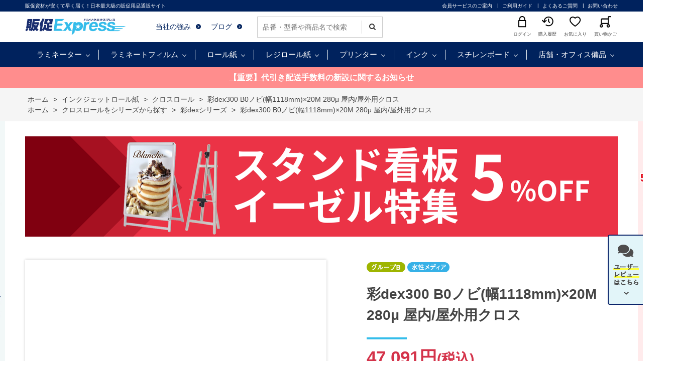

--- FILE ---
content_type: text/html; charset=utf-8
request_url: https://www.hansoku-express.com/shop/g/g1293196013/
body_size: 24071
content:
<!DOCTYPE html>
<html data-browse-mode="P" lang="ja" xml="ja" xmlns:og="http://ogp.me/ns#" xmlns:fb="http://ogp.me/ns/fb#" xmlns:mixi="http://mixi-platform.com/ns#">
<head>
<meta charset="UTF-8">
<title>彩dex300 B0ノビ(幅1118mm)&#215;20M 280μ 屋内/屋外用クロス(幅1118mm&#215;20M　彩dex300 屋内/屋外用クロス): インクジェットロール紙 販促エクスプレス | 即納！販促資材が安くて早く届く</title>
<link rel="canonical" href="https://www.hansoku-express.com/shop/g/g1293196011/">


<meta name="description" content="短納期に挑戦！即納｜販促エクスプレスは各種販促資材の総合通販サイトです。高品質の販促資材をどこよりも早く・安くお届けいたします。彩dex300 B0ノビ(幅1118mm)&#215;20M 280μ 屋内/屋外用クロス(幅1118mm&#215;20M　彩dex300 屋内/屋外用クロス)のページです。">
<meta name="keywords" content="1293196013,彩dex300 B0ノビ(幅1118mm)&#215;20M 280μ 屋内/屋外用クロス,幅1118mm&#215;20M,彩dex300 屋内/屋外用クロス即納,資材,通販,通信販売,オンラインショップ,買い物,ショッピング">

<meta name="wwwroot" content="" />
<meta name="rooturl" content="https://www.hansoku-express.com" />
<meta name="viewport" content="width=1200">
<link rel="stylesheet" type="text/css" href="https://ajax.googleapis.com/ajax/libs/jqueryui/1.12.1/themes/ui-lightness/jquery-ui.min.css">
<link rel="stylesheet" type="text/css" href="/css/sys/reset.css">
<link rel="stylesheet" type="text/css" href="/css/sys/base.css">

<link rel="stylesheet" type="text/css" href="/css/sys/base_form.css" >
<link rel="stylesheet" type="text/css" href="/css/sys/base_misc.css" >
<link rel="stylesheet" type="text/css" href="/css/sys/layout.css" >
<link rel="stylesheet" type="text/css" href="/css/sys/block_icon_image.css"  >
<link rel="stylesheet" type="text/css" href="/css/sys/block_common.css" >
<link rel="stylesheet" type="text/css" href="/css/sys/block_customer.css" >
<link rel="stylesheet" type="text/css" href="/css/sys/block_goods.css" >
<link rel="stylesheet" type="text/css" href="/css/sys/block_order.css" >
<link rel="stylesheet" type="text/css" href="/css/sys/block_misc.css" >
<link rel="stylesheet" type="text/css" href="/css/sys/block_store.css" >
<link rel="stylesheet" type="text/css" href="/css/sys/block_no_code_cms.css" >
<script src="https://ajax.googleapis.com/ajax/libs/jquery/3.7.1/jquery.min.js" ></script>
<script src="https://ajax.googleapis.com/ajax/libs/jqueryui/1.14.1/jquery-ui.min.js?ver=20251201" ></script>


    <script src="https://code.jquery.com/jquery-migrate-1.4.1.min.js"></script>

<script src="/lib/jquery.cookie.js" ></script>
<script src="/lib/jquery.balloon.js" ></script>
<script src="/lib/goods/jquery.tile.min.js" ></script>
<script src="/lib/modernizr-custom.js" ></script>
<script src="/js/sys/tmpl.js" ></script>
<script src="/js/sys/msg.js?ver=20240731" ></script>
<script src="/js/sys/sys.js" ></script>
<script src="/js/sys/common.js" ></script>
<script src="/js/sys/search_suggest.js" ></script>
<script src="/js/sys/ui.js" ></script>





<!-- Google Tag Manager -->
<script>(function(w,d,s,l,i){w[l]=w[l]||[];w[l].push({'gtm.start':
new Date().getTime(),event:'gtm.js'});var f=d.getElementsByTagName(s)[0],
j=d.createElement(s),dl=l!='dataLayer'?'&l='+l:'';j.async=true;j.src=
'https://www.googletagmanager.com/gtm.js?id='+i+dl;f.parentNode.insertBefore(j,f);
})(window,document,'script','dataLayer','GTM-5ZRSF7');</script>
<!-- End Google Tag Manager -->
<!-- Global site tag (gtag.js) - Google Analytics -->
<script async src="https://www.googletagmanager.com/gtag/js?id=G-Z1XJ9VHS1H"></script>
<script>
  const tracking_code = "G-Z1XJ9VHS1H";
  window.dataLayer = window.dataLayer || [];
  function gtag(){dataLayer.push(arguments);}
  gtag('js', new Date());
  gtag('config', tracking_code, { send_page_view: false });

window.onload = function(){
  var mailDom = document.getElementsByName('uid');
  var pwdDom = document.getElementsByName('pwd');
  var certDom = document.getElementsByName('cert_key');

  if(!((mailDom.length > 0 && pwdDom.length > 0) || certDom.length > 0)) {
    gtag('config', tracking_code);
  }
};
</script>
<script async src="https://s.yimg.jp/images/listing/tool/cv/ytag.js"></script>
<script>
window.yjDataLayer = window.yjDataLayer || [];
function ytag() { yjDataLayer.push(arguments); }
 
ytag({"type":"ycl_cookie"});

ytag({"type":"ycl_cookie_extended"});

</script>
<script type="application/ld+json">
    {
      "url": "https://www.hansoku-express.com/shop/default.aspx",
      "logo": "https://www.hansoku-express.com/img/usr/common/logo.png"
    }
{
      "@context": "https://www.hansoku-express.com",
      "@type": "WebSite",
      "url": "https://www.hansoku-express.com/shop/default.aspx",
      "potentialAction": {
        "@type": "SearchAction",
        "target": {
          "@type": "EntryPoint",
          "urlTemplate": "https://www.hansoku-express.com/shop/goods/search.aspx?keyword={search_term_string}"
        },
        "query-input": "required name=search_term_string"
      }
    }
</script>
<link rel="stylesheet" type="text/css" href="/css/usr/base.css">
<link rel="stylesheet" type="text/css" href="/css/usr/layout.css">
<link rel="stylesheet" type="text/css" href="/css/usr/block.css">
<link rel="stylesheet" type="text/css" href="/css/usr/user.css">
<link rel="stylesheet" type="text/css" href="/css/usr/slick.css">
<link rel="stylesheet" type="text/css" href="/css/usr/color.css">
<link rel="stylesheet" type="text/css" href="/css/usr/freepage.css">
<link rel="stylesheet" type="text/css" href="/css/usr/modal-video.min.css">
<script src="/js/usr/jquery.matchHeight.js"></script>
<script src="/js/usr/jquery-modal-video.min.js"></script>
<script src="/js/usr/slick.min.js"></script>
<script src="/js/usr/user.js"></script>
<script src="/js/usr/school.js"></script>
<link rel="SHORTCUT ICON" href="/favicon.ico">
<link rel="stylesheet" type="text/css" href="https://maxcdn.bootstrapcdn.com/font-awesome/4.7.0/css/font-awesome.min.css">
<!-- etm meta -->
<meta property="etm:device" content="desktop" />
<meta property="etm:page_type" content="goods" />
<meta property="etm:cart_item" content="[]" />
<meta property="etm:attr" content="" />
<meta property="etm:goods_detail" content="{&quot;goods&quot;:&quot;1293196013&quot;,&quot;category&quot;:&quot;cloth&quot;,&quot;name&quot;:&quot;彩dex300 B0ノビ(幅1118mm)&#215;20M 280μ 屋内/屋外用クロス&quot;,&quot;variation_name1&quot;:&quot;幅1118mm&#215;20M&quot;,&quot;variation_name2&quot;:&quot;彩dex300 屋内/屋外用クロス&quot;,&quot;item_code&quot;:&quot;1293196013exp&quot;,&quot;backorder_fg&quot;:&quot;&quot;,&quot;s_dt&quot;:&quot;&quot;,&quot;f_dt&quot;:&quot;&quot;,&quot;release_dt&quot;:&quot;&quot;,&quot;regular&quot;:&quot;&quot;,&quot;set_fg&quot;:&quot;0&quot;,&quot;stock_status&quot;:&quot;1&quot;,&quot;price&quot;:&quot;47091&quot;,&quot;sale_fg&quot;:&quot;false&quot;,&quot;brand&quot;:&quot;&quot;,&quot;brand_name&quot;:&quot;&quot;,&quot;category_name&quot;:&quot;クロスロール&quot;,&quot;category_code1&quot;:&quot;roll&quot;,&quot;category_name1&quot;:&quot;インクジェットロール紙&quot;,&quot;category_code2&quot;:&quot;cloth&quot;,&quot;category_name2&quot;:&quot;クロスロール&quot;,&quot;category_code3&quot;:&quot;cloth&quot;,&quot;category_name3&quot;:&quot;クロスロール&quot;,&quot;category_code4&quot;:&quot;cloth&quot;,&quot;category_name4&quot;:&quot;クロスロール&quot;}" />
<meta property="etm:goods_keyword" content="[{&quot;goods&quot;:&quot;1293196013&quot;,&quot;stock&quot;:&quot;10％OFF！&quot;},{&quot;goods&quot;:&quot;1293196013&quot;,&quot;stock&quot;:&quot;1118*20M&quot;},{&quot;goods&quot;:&quot;1293196013&quot;,&quot;stock&quot;:&quot;1293196013&quot;},{&quot;goods&quot;:&quot;1293196013&quot;,&quot;stock&quot;:&quot;1293196013EXP&quot;},{&quot;goods&quot;:&quot;1293196013&quot;,&quot;stock&quot;:&quot;1本&quot;},{&quot;goods&quot;:&quot;1293196013&quot;,&quot;stock&quot;:&quot;2、3営業日～（但し、在庫次第）&quot;},{&quot;goods&quot;:&quot;1293196013&quot;,&quot;stock&quot;:&quot;280Μ&quot;},{&quot;goods&quot;:&quot;1293196013&quot;,&quot;stock&quot;:&quot;280ﾐｸﾛﾝ&quot;},{&quot;goods&quot;:&quot;1293196013&quot;,&quot;stock&quot;:&quot;2ｲﾝﾁ&quot;},{&quot;goods&quot;:&quot;1293196013&quot;,&quot;stock&quot;:&quot;B0ノビ(幅1118MM)&#215;20M&quot;},{&quot;goods&quot;:&quot;1293196013&quot;,&quot;stock&quot;:&quot;B0ノビ幅1118MM&#215;20M&quot;},{&quot;goods&quot;:&quot;1293196013&quot;,&quot;stock&quot;:&quot;クロスメディア&quot;},{&quot;goods&quot;:&quot;1293196013&quot;,&quot;stock&quot;:&quot;ポリエステル100%（トロマット）&quot;},{&quot;goods&quot;:&quot;1293196013&quot;,&quot;stock&quot;:&quot;屋内/屋外用クロス&quot;},{&quot;goods&quot;:&quot;1293196013&quot;,&quot;stock&quot;:&quot;屋内屋外用クロス&quot;},{&quot;goods&quot;:&quot;1293196013&quot;,&quot;stock&quot;:&quot;彩DEX300&quot;},{&quot;goods&quot;:&quot;1293196013&quot;,&quot;stock&quot;:&quot;幅1118MM&#215;20M&quot;}]" />
<meta property="etm:goods_event" content="[]" />
<meta property="etm:goods_genre" content="[{&quot;genre&quot;:&quot;8110&quot;,&quot;name&quot;:&quot;彩dexシリーズ&quot;,&quot;goods&quot;:&quot;1293196013&quot;}]" />



<script src="/js/usr/goods.js"></script>
<script src="/js/usr/base-products.js"></script>
<!-- etm meta -->
<script src="/js/sys/goods_ajax_cart.js"></script>
<script src="/js/sys/goods_ajax_bookmark.js"></script>
<script src="/js/sys/goods_ajax_quickview.js"></script>


<meta property="og:title" content="彩dex300 B0ノビ(幅1118mm)&#215;20M 280μ 屋内/屋外用クロス">

<meta property="og:url" content="https://www.hansoku-express.com/shop/g/g1293196013/">
<meta property="og:image" content="https://www.hansoku-express.com/img/goods/S/1293196013_fbf76780514e4e28a43f860173614c45.jpg">
<meta property="og:site_name" content="販促エクスプレス">
<meta property="og:type" content="website">


<meta property="og:locale" content="ja_JP">
<link rel="mixi-check-alternate" media="mixi-device-smartphone" type="text/html" href="https://www.hansoku-express.com/shop/g/g1293196013/" />









</head>
<body class="page-goods" >



<div id="fb-root"></div>
<script>(function(d, s, id) {
  var js, fjs = d.getElementsByTagName(s)[0];
  if (d.getElementById(id)) return;
  js = d.createElement(s); js.id = id;
  js.src = "//connect.facebook.net/ja_JP/sdk.js#xfbml=1&version=v2.3";
  fjs.parentNode.insertBefore(js, fjs);
}(document, 'script', 'facebook-jssdk'));
</script>

<div class="wrapper">
	
		
		
				<div class="block-express-header" id="header">
  <header>
    <div class="block-header-top">
      <div class="container">
        <div class="block-header-top-catchcopy">販促資材が安くて早く届く！日本最大級の販促用品通販サイト</div>
        <div class="block-header-top-nav">
          <ul>
            <li><a href="/shop/pages/first.aspx">会員サービスのご案内</a></li>
            <li><a href="/shop/pages/guide.aspx">ご利用ガイド</a></li>
            <li><a href="/shop/pages/faq.aspx">よくあるご質問</a></li>
<li><a href="/shop/contact/contact.aspx">お問い合わせ</a></li>
          </ul>
        </div>
      </div>
    </div>
    <div class="block-header-main">
      <div class="container">
        <div class="block-header-logo"><a href="/"><img src="/img/usr/common/logo.png" alt="販促Express"></a></div>
        <div class="block-header-main-nav-1">
          <ul>
<li><a href="/shop/pages/about.aspx">当社の強み</a></li>
            <li><a href="/blog/bloglist/">ブログ</a></li>
          </ul>
<div class="srch_box">
<form action="/shop/goods/search.aspx" method="get" name="frmSearch">
<div class="block-search-box--form">
<input type="hidden" name="search" value="x">
<input name="keyword" type="text" class="block-search-box--keyword js-suggest-search" tabindex="1" value="" size="8" autocomplete="off" data-suggest-submit="on" placeholder="品番・型番や商品名で検索">
<button type="submit" name="search" value="search" class="block-search-box--search-submit btn btn-default"><i class="fa fa-search" aria-hidden="true"></i></button>
</div>
</form>
</div>
        </div>
        <div class="block-header-main-nav-2">
          <ul>
            <li> <a href="/shop/customer/menu.aspx"> <img src="/img/usr/common/header_icon_login.png" alt="">
              <p>ログイン</p>
              </a> </li>
            <li> <a href="/shop/customer/history.aspx"> <img src="/img/usr/common/header_icon_history.png" alt="">
              <p>購入履歴</p>
              </a> </li>
            <li> <a href="/shop/customer/bookmark.aspx"> <img src="/img/usr/common/header_icon_favorite.png" alt="">
              <p>お気に入り</p>
              </a> </li>
            <li> <a href="/shop/cart/cart.aspx"> <span class="block-headernav--cart-count js-cart-count" style="display: none;">00</span> <img src="/img/usr/common/header_icon_cart.png" alt="">
              <p>買い物かご</p>
              </a> </li>
          </ul>
        </div>
      </div>
    </div>
    <nav class="block-global-nav">
      <div class="container">
        <ul class="block-gnav-items">
          <li class="block-gnav-item">
            <div class="block-gnav-ttl"><a href="/shop/c/clami/">ラミネーター</a></div>
            <div class="block-gnav-sub">
              <div class="block-gnav-sub-inner">
                <div class="block-gnav-sub-img-list-with-ttl">
                  <div>
                    <ul class="block-gnav-sub-list-1">
                      <li> <a href="/shop/c/clami6/">
                        <div class="list-name">6本ローラー</div>
                        <div class="list-img"><img src="/img/usr/header_nav/navi_lami6.jpg" alt=""></div>
                        <div class="list-comment">大量生産・仕上がり<br>
                          重視のプロ仕様</div>
                        </a> </li>
                      <li> <a href="/shop/c/clami4/">
                        <div class="list-name">4本ローラー</div>
                        <div class="list-img"><img src="/img/usr/header_nav/navi_lami4.jpg" alt=""></div>
                        <div class="list-comment">仕上がりと価格のバランス重視</div>
                        </a> </li>
                      <li> <a href="/shop/c/clami2/">
                        <div class="list-name">2本ローラー </div>
                        <div class="list-img"><img src="/img/usr/header_nav/navi_lami2.jpg" alt=""></div>
                        <div class="list-comment">シンプル操作の低価格帯</div>
                        </a> </li>
                      <li> <a href="/shop/c/clamiauto/">
                        <div class="list-name">オートラミネーター </div>
                        <div class="list-img"><img src="/img/usr/header_nav/navi_lamiauto.jpg" alt=""></div>
                        <div class="list-comment">作業効率を追求し、全自動化</div>
                        </a> </li>
                      <li> <a href="/shop/c/clamiroll/">
                        <div class="list-name">ロールラミネーター</div>
                        <div class="list-img"><img src="/img/usr/header_nav/navi_lamiroll.jpg" alt=""></div>
                        <div class="list-comment">A2サイズ以上も可<br>
                          大型ラミネーター</div>
                        </a> </li>
                    </ul>
                  </div>
                </div>
              </div>
            </div>
          </li>
          <li class="block-gnav-item">
            <div class="block-gnav-ttl"><a href="/shop/c/clamifilm/">ラミネートフィルム</a></div>
            <div class="block-gnav-sub">
              <div class="block-gnav-sub-inner">
                <div class="block-gnav-sub-img-list-with-ttl">
                  <div>
                    <div class="block-gnav-sub-img-list-ttl">サイズで選ぶ</div>
                    <ul class="block-gnav-sub-list-2">
                      <li>
                        <div class="list-img"><a href="/shop/c/clf-a4/"><img src="/img/usr/header_nav/navi_lamif_a4.jpg" alt=""></a></div>
                        <div class="list-link"><a href="/shop/c/clf-a4/?filtercode1=A4&filtercode3=75">・75μ</a> <a href="/shop/c/clf-a4/?filtercode1=A4&filtercode3=100">・100μ</a> <a href="/shop/c/clf-a4/?filtercode1=A4&filtercode3=150">・150μ</a> <a href="/shop/c/clf-a4/?filtercode1=A4&filtercode3=250">・250μ</a> <a href="/shop/c/clf-a4/?filtercode1=A4&filtercode3=350">・350μ</a> </div>
                      </li>
                      <li>
                        <div class="list-img"><a href="/shop/c/clf-a3/"><img src="/img/usr/header_nav/navi_lamif_a3.jpg" alt=""></a></div>
                        <div class="list-link"><a href="/shop/c/clf-a3/?filtercode3=75">・75μ</a> <a href="/shop/c/clf-a3/?filtercode3=100">・100μ</a> <a href="/shop/c/clf-a3/?filtercode3=150">・150μ</a> <a href="/shop/c/clf-a3/?filtercode3=250">・250μ</a> <a href="/shop/c/clf-a3/?filtercode3=350">・350μ</a> </div>
                      </li>
                      <li>
                        <div class="list-img"><a href="/shop/c/clf-b4/"><img src="/img/usr/header_nav/navi_lamif_b4.jpg" alt=""></a></div>
                        <div class="list-link"><a href="/shop/c/clf-b4/?filtercode3=75">・75μ</a> <a href="/shop/c/clf-b4/?filtercode3=100">・100μ</a> <a href="/shop/c/clf-b4/?filtercode3=150">・150μ</a> <a href="/shop/c/clf-b4/?filtercode3=250">・250μ</a> <a href="/shop/c/clf-b4/?filtercode3=350">・350μ</a> </div>
                      </li>
                      <li>
                        <div class="list-img"><a href="/shop/c/clf-b5/"><img src="/img/usr/header_nav/navi_lamif_b5.jpg" alt=""></a></div>
                        <div class="list-link"><a href="/shop/c/clf-b5/?filtercode3=75">・75μ</a> <a href="/shop/c/clf-b5/?filtercode3=100">・100μ</a> <a href="/shop/c/clf-b5/?filtercode3=150">・150μ</a> <a href="/shop/c/clf-b5/?filtercode3=250">・250μ</a> <a href="/shop/c/clf-b5/?filtercode3=350">・350μ</a> </div>
                      </li>
                      <li>
                        <div class="list-img"><a href="/shop/c/clf-a5/"><img src="/img/usr/header_nav/navi_lamif_a5.jpg" alt=""></a></div>
                        <div class="list-link"> <a href="/shop/c/clf-a5/?filtercode3=100">・100μ</a> <a href="/shop/c/clf-a5/?filtercode3=150">・150μ</a> </div>
                      </li>
                      <li>
                        <div class="list-img"><a href="/shop/c/clf-a2/"><img src="/img/usr/header_nav/navi_lamif_a2.jpg" alt=""></a></div>
                        <div class="list-link"> <a href="/shop/c/clf-a2/?filtercode3=100">・100μ</a> </div>
                      </li>
                      <li>
                        <div class="list-img"><a href="/shop/c/clf-card/"><img src="/img/usr/header_nav/navi_lamif_card.jpg" alt=""></a></div>
                        <div class="list-link"> <a href="/shop/c/clf-card/?filtercode3=100">・100μ</a> <a href="/shop/c/clf-card/?filtercode3=150">・150μ</a> </div>
                      </li>
                      <li>
                        <div class="list-img"><a href="/shop/c/clf-ph/"><img src="/img/usr/header_nav/navi_lamif_ph.jpg" alt=""></a></div>
                        <div class="list-link"> <a href="/shop/c/clf-ph/?filtercode3=100">・100μ</a> <a href="/shop/c/clf-ph/?filtercode3=150">・150μ</a> </div>
                      </li>
                      <li>
                        <div class="list-img"><a href="/shop/c/clf-a8/"><img src="/img/usr/header_nav/navi_lamif_a8.jpg" alt=""></a></div>
                        <div class="list-link"> <a href="/shop/c/clf-a8/?filtercode3=100">・100μ</a> <a href="/shop/c/clf-a8/?filtercode3=150">・150μ</a> </div>
                      </li>
                      <li>
                        <div class="list-img"><a href="/shop/c/clf-roll/"><img src="/img/usr/header_nav/navi_lamif_roll.jpg" alt=""></a></div>
                        <div class="list-link"> <a href="/shop/c/clf-roll/?filtercode3=38">・38μ</a> <a href="/shop/c/clf-roll/?filtercode3=80">・80μ</a> <a href="/shop/c/clf-roll/?filtercode3=100">・100μ</a> <a href="/shop/c/clf-roll/?filtercode3=110">・110μ</a> </div>
                      </li>
                    </ul>
                  </div>
                </div>
                <div class="block-gnav-sub-img-list-with-ttl">
                  <div>
                    <div class="block-gnav-sub-img-list-ttl">質感・タイプで選ぶ</div>
                    <ul class="block-gnav-sub-list-2-2">
                      <li> <a href="/shop/e/elami-gr/">
                        <div class="list-img"><img src="/img/usr/header_nav/navi_lamif_gross.jpg" alt="光沢タイプ"></div>
                        </a> </li>
                      <li> <a href="/shop/e/elami-mos/">
                        <div class="list-img"><img src="/img/usr/header_nav/navi_lamif_matos.jpg" alt="片面マットタイプ"></div>
                        </a> </li>
                      <li> <a href="/shop/e/elami-mb/">
                        <div class="list-img"><img src="/img/usr/header_nav/navi_lamif_matbs.jpg" alt="両面マットタイプ"></div>
                        </a> </li>
                      <li> <a href="/shop/c/clamifilm/?filtercode4=holo#:~:text=件あります">
                        <div class="list-img"><img src="/img/usr/header_nav/navi_lamif_horo.jpg" alt="ホログラム"></div>
                        </a> </li>
                      <li> <a href="/shop/c/clamifilm/?filtercode4=antiv#:~:text=件あります">
                        <div class="list-img"><img src="/img/usr/header_nav/navi_lamif_antiv.jpg" alt="抗菌タイプ"></div>
                        </a> </li>
                    </ul>
                  </div>
<div>
<div class="block-gnav-sub-img-list-ttl"><a href="/shop/c/ctaisui/">ラミネート加工不要！耐水紙（パウチフリー）</a></div>
<div style="width:300px;"><a href="/shop/c/ctaisui/"><img src="/img/usr/bnr/bnr-taikyushi.jpg" alt=""></a></div>
</div>
                </div>
              </div>
            </div>
          </li>
          <li class="block-gnav-item">
        <div class="block-gnav-ttl"><a href="/shop/c/croll/">ロール紙</a></div>
            <div class="block-gnav-sub">
              <div class="block-gnav-sub-inner">
                <div class="block-gnav-sub-img-list-with-ttl">
                  <div>
                    <div class="block-gnav-sub-img-list-ttl"><a href="/shop/c/cmatte/">マットコート紙</a></div>
                    <ul class="block-gnav-sub-list-3">
                      <li> <a href="/shop/c/cmatte/">
                        <div class="list-img"><img src="/img/usr/header_nav/navi_roll_mat.jpg" alt=""></div>
                        <div class="list-detail">
                          <div class="list-comment-sub">つや消し質感</div>
                          <div class="list-comment-main">マットコート紙</div>
                        </div>
                        </a> </li>
                    </ul><br>
          <div class="block-gnav-sub-img-list-ttl"><a href="/shop/c/cr-gloss/">光沢紙</a></div>
           <ul class="block-gnav-sub-list-3">
                      <li> <a href="/shop/c/cr-gloss/?filtercode4=r-gross">
                        <div class="list-img"><img src="/img/usr/header_nav/navi_roll_gross.jpg" alt=""></div>
                        <div class="list-detail">
                          <div class="list-comment-sub">写真の様な鮮やかさ</div>
                          <div class="list-comment-main">光沢紙</div>
                        </div>
                        </a> </li>
            <li> <a href="/shop/c/cr-gloss/?filtercode4=h-gross">
                        <div class="list-img"><img src="/img/usr/header_nav/navi_roll_km.jpg" alt=""></div>
                        <div class="list-detail">
                          <div class="list-comment-sub">やや反射を押さえ気味</div>
                          <div class="list-comment-main">半光沢紙</div>
                        </div>
                        </a> </li>
                    </ul>
                  </div>
                  <div>
                    <div class="block-gnav-sub-img-list-ttl"><a href="/shop/c/cr-plain/">普通紙</a></div>
                    <ul class="block-gnav-sub-list-3">
                      <li> <a href="/shop/c/cr-plain/">
                        <div class="list-img"><img src="/img/usr/header_nav/navi_roll_futu.jpg" alt=""></div>
                        <div class="list-detail">
                          <div class="list-comment-sub">図面、線画印刷に</div>
                          <div class="list-comment-main">高品質普通紙</div>
                        </div>
                        </a> </li>
                    </ul><br>
          <div class="block-gnav-sub-img-list-ttl"><a href="/shop/c/csynth/">合成紙</a></div>
          <ul class="block-gnav-sub-list-3">
                      <li> <a href="/shop/c/csynth/">
                        <div class="list-img"><img src="/img/usr/header_nav/navi_roll_ts.jpg" alt=""></div>
                        <div class="list-detail">
                          <div class="list-comment-sub">水濡れ・破れに強い</div>
                          <div class="list-comment-main">合成紙(耐水紙)</div>
                        </div>
                        </a> </li>
                    </ul>
                  <br>
<div class="block-gnav-sub-img-list-ttl"><a href="/shop/c/cblfilm/">バックライトフィルム</a></div>
          <ul class="block-gnav-sub-list-3">
                      <li> <a href="/shop/c/cblfilm/">
                        <div class="list-img"><img src="/img/usr/header_nav/navi_roll_blf.jpg" alt=""></div>
                        <div class="list-detail">
              <div class="list-comment-sub">電飾看板に</div>
                          <div class="list-comment-main">バックライトフィルム</div>
                        </div>
                        </a> </li>
           </ul>
</div>
        <div>
                    <div class="block-gnav-sub-img-list-ttl"><a href="/shop/c/ccloth/">クロスロール</a></div>
                    <ul class="block-gnav-sub-list-3">
                      <li> <a href="/shop/c/ccloth/">
                        <div class="list-img"><img src="/img/usr/header_nav/navi_roll_cross.jpg" alt=""></div>
                        <div class="list-detail">
              <div class="list-comment-sub">タペストリー横断幕に</div>
                          <div class="list-comment-main">クロス・防炎クロス</div>
                        </div>
                        </a> </li>
                    </ul><br>
          <div class="block-gnav-sub-img-list-ttl"><a href="/shop/c/cpetmedia/">PETメディア</a></div>
          <ul class="block-gnav-sub-list-3">
                      <li> <a href="/shop/c/cpetmedia/">
                        <div class="list-img"><img src="/img/usr/header_nav/navi_roll_pet.jpg" alt=""></div>
                        <div class="list-detail">
                          <div class="list-comment-main">PETメディア</div>
                        </div>
                        </a> </li>
                    </ul><br>
          <div class="block-gnav-sub-img-list-ttl"><a href="/shop/c/cspecial/">特殊ロール紙</a></div>
          <ul class="block-gnav-sub-list-3">
                      <li> <a href="/shop/c/cspecial/">
                        <div class="list-img"><img src="/img/usr/header_nav/navi_roll_sp.jpg" alt=""></div>
                        <div class="list-detail">
              <div class="list-comment-sub">表現の幅を広げる</div>
                          <div class="list-comment-main">特殊素材ロール紙</div>
                        </div>
                        </a> </li>
                    </ul>
                  </div>
<div>
                    <div class="block-gnav-sub-img-list-ttl"><a href="/shop/c/cr-slv/">溶剤メディア</a></div>
                    <ul class="block-gnav-sub-list-3">
                      <li> <a href="/shop/c/cpvc/">
                        <div class="list-img"><img src="/img/usr/header_nav/navi_roll_enbi.jpg" alt=""></div>
                        <div class="list-detail">
                          <div class="list-comment-main">塩ビ</div>
                        </div>
                        </a> </li>
            <li> <a href="/shop/c/ctpl/">
                        <div class="list-img"><img src="/img/usr/header_nav/navi_roll_enbi.jpg" alt=""></div>
                        <div class="list-detail">
                          <div class="list-comment-main">ターポリン</div>
                        </div>
                        </a> </li>
            <li> <a href="/shop/c/cslv-pet/">
                        <div class="list-img"><img src="/img/usr/header_nav/navi_roll_enbi.jpg" alt=""></div>
                        <div class="list-detail">
                          <div class="list-comment-main">PETメディア</div>
                        </div>
                        </a> </li>
<li> <a href="/shop/c/cslv-clt/">
                        <div class="list-img"><img src="/img/usr/header_nav/navi_roll_enbi.jpg" alt=""></div>
                        <div class="list-detail">
                          <div class="list-comment-main">クロスメディア</div>
                        </div>
                        </a> </li>
                    </ul><br>

                  </div>
                </div>
              </div>
            </div>
          </li>
          <li class="block-gnav-item">
        <div class="block-gnav-ttl"><a href="/shop/c/cregiroll/">レジロール紙</a></div>
            <div class="block-gnav-sub">
              <div class="block-gnav-sub-inner">
                <div class="block-gnav-sub-img-list-with-ttl">
                  <div>
                    <div class="block-gnav-sub-img-list-ttl"><a href="/shop/c/cregi/">感熱レジロール紙</a></div>
                    <ul class="block-gnav-sub-list-1">
                      <li> <a href="/shop/c/cregi45/">
                        <div class="list-img"><img src="/img/usr/header_nav/navi_regi45.jpg" alt=""></div>
                        <div class="list-comment">紙幅45mm</div>
                        </a> </li>
                      <li> <a href="/shop/c/cregi58/">
                        <div class="list-img"><img src="/img/usr/header_nav/navi_regi58.jpg" alt=""></div>
                        <div class="list-comment">紙幅58mm</div>
                        </a> </li>
                      <li> <a href="/shop/c/cregi80/">
                        <div class="list-img"><img src="/img/usr/header_nav/navi_regi80.jpg" alt=""></div>
                        <div class="list-comment">紙幅80mm</div>
                        </a> </li>
                      <li> <a href="/shop/c/cregi/?filtercode1=w58&filtercode4=coreless">
                        <div class="list-img"><img src="/img/usr/header_nav/navi_regicore.jpg" alt=""></div>
                        <div class="list-comment">紙幅58mm(コアレス)</div>
                        </a> </li>
                    </ul>
                  </div>
                  <div>
                    <div class="block-gnav-sub-img-list-ttl"><a href="/shop/c/cticket/">チケットロール紙</a></div>
                    <ul class="block-gnav-sub-list-1">
                      <li> <a href="/shop/c/cticket/">
                        <div class="list-img"><img src="/img/usr/header_nav/navi_ticket.jpg" alt=""></div>
                        </a> </li>
                    </ul>
                  </div>
                </div>
              </div>
            </div>
          </li>
          <li class="block-gnav-item">
            <div class="block-gnav-ttl"><a href="/shop/c/cprinter/">プリンター</a></div>
            <div class="block-gnav-sub">
              <div class="block-gnav-sub-inner">
                <div class="block-gnav-sub-img-list-with-ttl">
                  <div>
                    <div class="block-gnav-sub-img-list-ttl">大判プリンター</div>
                    <div class="block-gnav-sub-small-img-list">
                      <div>
                        <div class="list-ttl"><a href="/shop/c/cwprinter/">水性プリンター</a></div>
                        <ul>
                          <li><a href="/shop/c/cw-hp/"><img src="/img/usr/header_nav/navi_hp.jpg" alt=""></a></li>
                          <li><a href="/shop/c/cw-epson/"><img src="/img/usr/header_nav/navi_epson.jpg" alt=""></a></li>
                          <li><a href="/shop/c/cw-canon/"><img src="/img/usr/header_nav/navi_canon.jpg" alt=""></a></li>
                        </ul>
                      </div>
                      <div>
                        <div class="list-ttl"><a href="/shop/c/clatex/">ラテックスプリンター</a></div>
                        <ul>
                          <li><a href="/shop/c/cl-hp/"><img src="/img/usr/header_nav/navi_hp.jpg" alt=""></a></li>
                        </ul>
                      </div>
                      <div>
                        <div class="list-ttl"><a href="/shop/c/clatex/">溶剤プリンター</a></div>
                        <ul>
                          <li><a href="/shop/c/cl-epson/"><img src="/img/usr/header_nav/navi_epson.jpg" alt=""></a></li>
                        </ul>
                      </div>
                    </div>
                  </div>
                  <div>
                    <div class="block-gnav-sub-img-list-ttl"><a href="/shop/c/clprint/">プリンター</a></div>
                    <ul class="block-gnav-sub-list-1">
                      <li> <a href="/shop/c/clprint/">
                        <div class="list-img"><img src="/img/usr/header_nav/navi_printer.jpg" alt=""></div>
                        </a> </li>
                    </ul>
                  </div>
                  <div>
                    <div class="block-gnav-sub-img-list-ttl"><a href="/shop/c/clabel/">ラベルプリンター</a></div>
                    <ul class="block-gnav-sub-list-1">
                      <li> <a href="/shop/c/clabel/">
                        <div class="list-img"><img src="/img/usr/header_nav/navi_label.jpg" alt=""></div>
                        </a> </li>
                    </ul>
                  </div>
                <div>
                      <div class="block-gnav-sub-img-list-ttl">カッティングプロッター</div>
                      <ul class="block-gnav-sub-list-1">
                        <li> <a href="/shop/c/ccutting/">
                          <div class="list-img"><img src="/img/usr/header_nav/navi_cutting-plotter.jpg" alt=""></div>
                          </a> </li>
                      </ul>
                    </div>
                </div>
              </div>
            </div>
          </li>
          <li class="block-gnav-item">
            <div class="block-gnav-ttl"><a href="/shop/c/cink/">インク</a></div>
            <div class="block-gnav-sub">
              <div class="block-gnav-sub-inner">
                <div class="block-gnav-sub-img-list-with-ttl">
                  <div>
                    <div class="block-gnav-sub-img-list-ttl"><a href="/shop/c/cink/">純正インク</a></div>
                    <ul class="block-gnav-sub-list-1">
                      <li> <a href="/shop/c/ci-hp/">
                        <div class="list-img"><img src="/img/usr/header_nav/navi_ink_hp.jpg" alt=""></div>
                        </a> </li>
                      <li> <a href="/shop/c/ci-epson/">
                        <div class="list-img"><img src="/img/usr/header_nav/navi_ink_epson.jpg" alt=""></div>
                        </a> </li>
                      <li> <a href="/shop/c/ci-canon/">
                        <div class="list-img"><img src="/img/usr/header_nav/navi_ink_canon.jpg" alt=""></div>
                        </a> </li>
                      <li> <a href="/shop/c/coki/">
                        <div class="list-img"><img src="/img/usr/header_nav/navi_ink_oki.jpg" alt=""></div>
                        </a> </li>
<li> <a href="/shop/c/cdipo2/">
                        <div class="list-img"><img src="/img/usr/header_nav/navi_ink_dipo.jpg" alt=""></div>
                        </a> </li>
                    </ul>
                  </div>
                </div>
              </div>
            </div>
          </li>
          <li class="block-gnav-item">
            <div class="block-gnav-ttl"><a href="/shop/c/cpanel/">スチレンボード</a></div>
            <div class="block-gnav-sub">
              <div class="block-gnav-sub-inner">
                <div class="block-gnav-sub-img-list-with-ttl">
                  <div>
                    <div class="block-gnav-sub-img-list-ttl"><a href="/shop/c/cpaste/">糊ありスチレンボード</a></div>
                    <ul class="block-gnav-sub-list-3">
                      <li> <a href="/shop/c/cpa-eco/">
                        <div class="list-img"><img src="/img/usr/header_nav/navi_st_nori.jpg" alt=""></div>
                        <div class="list-detail">
                          <div class="list-comment-sub">低価格でコスパ◎</div>
                          <div class="list-comment-main">エコノミータイプ</div>
                        </div>
                        </a> </li>
                      <li> <a href="/shop/c/cpa-pre/">
                        <div class="list-img"><img src="/img/usr/header_nav/navi_st_nori.jpg" alt=""></div>
                        <div class="list-detail">
                          <div class="list-comment-sub">湿気に強く高品質</div>
                          <div class="list-comment-main">反り対策タイプ</div>
                        </div>
                        </a> </li>
<li> <a href="/shop/c/cpa-r/">
                        <div class="list-img"><img src="/img/usr/header_nav/navi_sty_eco.jpg" alt=""></div>
                        <div class="list-detail">
                          <div class="list-comment-sub">エコマーク取得</div>
                          <div class="list-comment-main">環境配慮タイプ</div>
                        </div>
                        </a> </li>
                      <li> <a href="/shop/c/charepane/">
                        <div class="list-img"><img src="/img/usr/header_nav/navi_st_hare.jpg" alt=""></div>
                        <div class="list-detail">
                          <div class="list-comment-sub">元祖のり付きパネル</div>
                          <div class="list-comment-main">ハレパネ</div>
                        </div>
                        </a> </li>
                    </ul>
                  </div>
                  <div>
                    <div class="block-gnav-sub-img-list-ttl"><a href="/shop/c/cpa-plain/">糊なしスチレンボード</a></div>
                    <ul class="block-gnav-sub-list-3">
                      <li> <a href="/shop/c/cpl-eco/">
                        <div class="list-img"><img src="/img/usr/header_nav/navi_st_nashi.jpg" alt=""></div>
                        <div class="list-detail">
                          <div class="list-comment-sub">低価格でコスパ◎</div>
                          <div class="list-comment-main">エコノミータイプ</div>
                        </div>
                        </a> </li>
                      <li> <a href="/shop/c/cpl-pre/">
                        <div class="list-img"><img src="/img/usr/header_nav/navi_st_nashi.jpg" alt=""></div>
                        <div class="list-detail">
                          <div class="list-comment-sub">湿気に強く高品質</div>
                          <div class="list-comment-main">反り対策タイプ</div>
                        </div>
                        </a> </li>
<li> <a href="/shop/c/cpl-r/">
                        <div class="list-img"><img src="/img/usr/header_nav/navi_stynn_eco.jpg" alt=""></div>
                        <div class="list-detail">
                          <div class="list-comment-sub">エコマーク取得</div>
                          <div class="list-comment-main">環境配慮タイプ</div>
                        </div>
                        </a> </li>
                      <li> <a href="/shop/c/cpaperp/">
                        <div class="list-img"><img src="/img/usr/header_nav/navi_st_kami.jpg" alt=""></div>
                        <div class="list-detail">
                          <div class="list-comment-sub">両面上質紙貼り</div>
                          <div class="list-comment-main">紙貼りタイプ</div>
                        </div>
                        </a> </li>
                    </ul>
                  </div>
                  <div>
                    <div class="block-gnav-sub-img-list-ttl"><a href="/shop/c/cc-board/">段ボールパネル</a></div>
                    <ul class="block-gnav-sub-list-3">
                    <li> <a href="/shop/c/cc-board/?filtercode6=paste&filtercode6=paste-b">
                        <div class="list-img"><img src="/img/usr/header_nav/navi_st_cc-board.jpg" alt="糊あり"></div>
                        <div class="list-detail">
                            <div class="list-comment-main">糊あり</div>
                        </div>
                        </a> 
                    </li>
                    <li> <a href="/shop/c/cc-board/?filtercode6=none">
                        <div class="list-img"><img src="/img/usr/header_nav/navi_st_cc-board02.jpg" alt="糊なし"></div>
                        <div class="list-detail">
                            <div class="list-comment-main">糊なし</div>
                        </div>
                        </a> 
                    </li>
                    </ul><br>
                    <div class="block-gnav-sub-img-list-ttl"><a href="/shop/c/cp-sup/">スチレンボード備品</a></div>
                    <ul class="block-gnav-sub-list-3">
                      <li> <a href="/shop/c/ccutter/">
                        <div class="list-img"><img src="/img/usr/header_nav/navi_st_cutter.jpg" alt=""></div>
                        <div class="list-detail">
                          <div class="list-comment-main">スチレンカッター</div>
                        </div>
                        </a> </li>
                      <li> <a href="/shop/c/cp-stand/">
                        <div class="list-img"><img src="/img/usr/header_nav/navi_st_stand.jpg" alt=""></div>
                        <div class="list-detail">
                          <div class="list-comment-main">紙スタンド</div>
                        </div>
                        </a> </li>
                    </ul>
                  </div>
                </div>
              </div>
            </div>
          </li>
          <li class="block-gnav-item">
            <div class="block-gnav-ttl"><a href="/shop/c/cdisplay/">店舗・オフィス備品</a></div>
            <div class="block-gnav-sub">
              <div class="block-gnav-sub-inner">
                <div class="block-gnav-sub-img-list-with-ttl">
                  <div>
                    <ul class="block-gnav-sub-list-1">
                      <li> <a href="/shop/c/cbkpanel/">
                        <div class="list-name">バックパネル</div>
                        <div class="list-img"><img src="/img/usr/header_nav/navi_dp_bp.jpg" alt=""></div>
                        </a> </li>

                      <li> <a href="/shop/c/cdigital/">
                        <div class="list-name">電子POP</div>
                        <div class="list-img"><img src="/img/usr/header_nav/navi_dp_dpop.jpg" alt=""></div>
                        </a> </li>
                      <li> <a href="/shop/c/cposter/">
                        <div class="list-name">ポスターパネル</div>
                        <div class="list-img"><img src="/img/usr/header_nav/navi_dp_panel.jpg" alt=""></div>
                        </a> </li>
                      <li> <a href="/shop/c/csignbd/">
                        <div class="list-name">スタンド看板・バナー</div>
                        <div class="list-img"><img src="/img/usr/header_nav/navi_dp_kanban.jpg" alt=""></div>
                        </a> </li>
                      <li> <a href="/shop/c/cpcutter/">
                        <div class="list-name">裁断機</div>
                        <div class="list-img"><img src="/img/usr/header_nav/navi_dp_cutter.jpg" alt=""></div>
                        </a> </li>
                      <li> <a href="/shop/c/cmenubook/">
                        <div class="list-name">メニューブック</div>
                        <div class="list-img"><img src="/img/usr/header_nav/navi_dp_menubook.jpg" alt=""></div>
                        </a> </li>
                    </ul>
                  </div>
                </div>
              </div>
            </div>
          </li>
        </ul>
      </div>
    </nav>
  </header>
</div>

<div class="header-news">
  <p><a href="/shop/t/t1068/">【重要】代引き配送手数料の新設に関するお知らせ</a></p>
</div>

<!--<div class="header-news">
  <p><a href="https://www.hansoku-express.com/shop/t/t1053/">年末年始休業期間のお知らせ</a></p>
</div>-->

<!--<div class="header-news">
  <p><a href="https://www.hansoku-express.com/shop/t/t1032/">ゴールデンウィーク休業期間のお知らせ</a></p>
</div>-->

<!--<div class="header-news">
  <p><a href="https://www.hansoku-express.com/shop/t/t1051/">適格請求書等保存方式（インボイス制度）に伴う納品書・領収書の改定について</a></p>
</div>
<div class="header-news">
  <p><a href="https://www.hansoku-express.com/shop/t/t1053/">【重要】年末年始の営業日のご案内</a></p>
</div>

<div id="header-news">
  <p><a href="https://www.hansoku-express.com/shop/t/t1041/">【重要】4/4（火）棚卸しに伴う注文受付時間変更のお知らせ</a></p>
</div>-->
<script type="text/javascript">
  let judge = 0;
</script>

				
					
				
		
	
	
<div class="pane-topic-path">
	<div class="container">
		<div class="block-topic-path">
	<ul class="block-topic-path--list" id="bread-crumb-list" itemscope itemtype="https://schema.org/BreadcrumbList">
		<li class="block-topic-path--category-item block-topic-path--item__home" itemscope itemtype="https://schema.org/ListItem" itemprop="itemListElement">
	<a href="https://www.hansoku-express.com/shop/default.aspx" itemprop="item">
		<span itemprop="name">ホーム</span>
	</a>
	<meta itemprop="position" content="1" />
</li>

<li class="block-topic-path--category-item" itemscope itemtype="https://schema.org/ListItem" itemprop="itemListElement">
	&gt;
	<a href="https://www.hansoku-express.com/shop/c/croll/" itemprop="item">
		<span itemprop="name">インクジェットロール紙</span>
	</a>
	<meta itemprop="position" content="2" />
</li>


<li class="block-topic-path--category-item" itemscope itemtype="https://schema.org/ListItem" itemprop="itemListElement">
	&gt;
	<a href="https://www.hansoku-express.com/shop/c/ccloth/" itemprop="item">
		<span itemprop="name">クロスロール</span>
	</a>
	<meta itemprop="position" content="3" />
</li>


<li class="block-topic-path--category-item block-topic-path--item__current" itemscope itemtype="https://schema.org/ListItem" itemprop="itemListElement">
	&gt;
	<a href="https://www.hansoku-express.com/shop/g/g1293196013/" itemprop="item">
		<span itemprop="name">彩dex300 B0ノビ(幅1118mm)&#215;20M 280μ 屋内/屋外用クロス</span>
	</a>
	<meta itemprop="position" content="4" />
</li>


	</ul>


	<ul class="block-topic-path--list" id="bread-crumb-list" itemscope itemtype="https://schema.org/BreadcrumbList">
		<li class="block-topic-path--genre-item block-topic-path--item__home" itemscope itemtype="https://schema.org/ListItem" itemprop="itemListElement">
	<a href="https://www.hansoku-express.com/shop/default.aspx" itemprop="item">
		<span itemprop="name">ホーム</span>
	</a>
	<meta itemprop="position" content="1" />
</li>

<li class="block-topic-path--genre-item" itemscope itemtype="https://schema.org/ListItem" itemprop="itemListElement">
	&gt;
	<a href="https://www.hansoku-express.com/shop/r/r81/" itemprop="item">
		<span itemprop="name">クロスロールをシリーズから探す</span>
	</a>
	<meta itemprop="position" content="2" />
</li>


<li class="block-topic-path--genre-item" itemscope itemtype="https://schema.org/ListItem" itemprop="itemListElement">
	&gt;
	<a href="https://www.hansoku-express.com/shop/r/r8110/" itemprop="item">
		<span itemprop="name">彩dexシリーズ</span>
	</a>
	<meta itemprop="position" content="3" />
</li>


<li class="block-topic-path--genre-item block-topic-path--item__current" itemscope itemtype="https://schema.org/ListItem" itemprop="itemListElement">
	&gt;
	<a href="https://www.hansoku-express.com/shop/g/g1293196013/" itemprop="item">
		<span itemprop="name">彩dex300 B0ノビ(幅1118mm)&#215;20M 280μ 屋内/屋外用クロス</span>
	</a>
	<meta itemprop="position" content="4" />
</li>


	</ul>

</div>
	</div>
</div>
<div class="pane-contents">
<div class="container">
<main class="pane-main">
<link rel="stylesheet" href="/lib/jquery.bxslider.css">
<script src="/lib/jquery.bxslider.min.js" defer></script>
<script src="/js/sys/color_variation_goods_images.js" defer></script>
<script>
jQuery(function () {
  jQuery('.block-goods-favorite--btn').insertAfter('.block-add-cart--btn');
});
</script>

<!--キャンペーン1つの場合-->
<div class="center-image-container">
    <a href="/shop/c/csignbd/">
        <img src="/img/usr/event/tokusyu/signboard_1180x200.png" alt="スタンド看板・イーゼル特集">
    </a>
</div>

<!--キャンペーン2つの場合-->
<!--<div class="banner-container">
    <a href="/shop/c/cposter/" class="banner-link">
        <img src="/img/usr/event/tokusyu/poster_1180x200.png" alt="ポスターフレーム特集">
    </a>
    <a href="/shop/e/eNewregi/" class="banner-link">
        <img src="/img/usr/bnr/shinkitourokuWcampaign1180x200_2.png" alt="新規登録W特典キャンペーン">
    </a>
</div>-->

<style>
.banner-container {
    display: flex; /* バナーを横並びにする */
    justify-content: center; /* コンテナ内で中央揃えにする */
    gap: 15px; /* バナー間の間隔を15pxにする */
    flex-wrap: wrap; /* バナーの数が多くても自動で折り返すようにする */
}

.banner-link {
    /* flex-basisで各バナーの基準となる幅を指定 */
    flex-basis: calc(50% - 7.5px);
    /* `flex-basis: 50%;`だとgapの15pxを考慮しないため、計算式で調整 */
    display: block;
}

.banner-link img {
    max-width: 100%; /* 親要素(banner-link)の幅に合わせる */
    height: auto;
    display: block;
}
</style>

<div class="block-goods-detail">
	<div class="pane-goods-header">

		<div class="block-goods-detail--promotion-freespace">
			
		</div>

		<input type="hidden" value="saidex" id="hidden_variation_group">
		<input type="hidden" value="0" id="variation_design_type">
		<input type="hidden" value="1293196013" id="hidden_goods">
		<input type="hidden" value="彩dex300 B0ノビ(幅1118mm)&#215;20M 280μ 屋内/屋外用クロス" id="hidden_goods_name">
		<input type="hidden" value="fd8f273a300bea19451ddecfb1b3444e3fee19c3394d674c134dc84451355fd8" id="js_crsirefo_hidden">
		
	</div>

	<div class="pane-goods-left-side block-goods-detail--color-variation-goods-image" id="gallery">
		<div class="js-goods-detail-goods-slider">
			
			<div class="block-src-L js-goods-img-item block-goods-detail-line-item">
				<a name="彩dex300 屋内/屋外用クロス" title="彩dex300 屋内/屋外用クロス" >
					<figure><img class="block-src-1--image" src="/img/goods/L/cloth.jpg" alt="彩dex300 屋内/屋外用クロス" ></figure>
				</a>
				
			</div>
			
			<div class="block-src-1 js-goods-img-item block-goods-detail-line-item">
				<a name="彩dex300 屋内/屋外用クロス" title="彩dex300 屋内/屋外用クロス" >
					<figure><img class="block-src-1--image" src="/img/goods/1/1293196013_a3a9a657f6274417a294378124afdcc1.jpg" alt="彩dex300 屋内/屋外用クロス" ></figure>
				</a>
				
			</div>
			
		</div >
		<div class="block-goods-detail--color-variation-goods-thumbnail-form">
			<div class="block-goods-gallery block-goods-detail--color-variation-goods-thumbnail-images" id="gallery">
				<ul class="js-goods-detail-gallery-slider">
					
						<li class="block-goods-gallery--color-variation-src-L block-goods-gallery--color-variation-src">
							<a href="/img/goods/L/cloth.jpg" name="1293196013" title="1293196013">
								<figure class="img-center"><img src="/img/goods/L/cloth.jpg" alt="彩dex300 屋内/屋外用クロス" ></figure>
							</a>
							<p class="block-goods-detail--color-variation-goods-color-name">彩dex300 屋内/屋外用クロス</p>
							
						</li>
					
						<li class="block-goods-gallery--color-variation-src-1 block-goods-gallery--color-variation-src">
							<a href="/img/goods/1/1293196013_a3a9a657f6274417a294378124afdcc1.jpg" name="1293196013" title="1293196013">
								<figure class="img-center"><img src="/img/goods/1/1293196013_a3a9a657f6274417a294378124afdcc1.jpg" alt="彩dex300 屋内/屋外用クロス" ></figure>
							</a>
							
							
						</li>
					
				</ul>
				<div class="block-goods-detail--color-variation-goods-thumbnail-control">
					<div class="color-variation-prev"></div>
					<div class="color-variation-next"></div>
				</div>
			</div>
		</div>


					




		<dl class="block-goods-comment1">
			<dd><h4 class="txt-bold block-goods-common-h4">耐水性に優れた屋外専用メディア</h4>
<p>高発色・高画質・高精細。屋外広告・懸垂幕・横断幕・タペストリー、ポスター、バナーで使用できます。<br>
風などではためくような場所での使用は避けて下さい。<br>
印刷表面のひび割れ、剥離の原因となることがあります。<br>
・対応機種：EPSON、Canon<br>
・設置場所：屋内/屋外<br>
・紙管：2インチ</p></dd>
		</dl>


		<dl class="block-goods-comment2">
			<dd><style>
.block-color--name,
.block-goods-color dt{
font-size: 0px !important;
}
.block-color--name::before{
font-size:16px;
font-weight:bold;
content: "タイプ" !important;
}
.block-goods-color dt::after{
font-size:15px;
font-weight:bold;
content: "タイプ" !important;
}
.pane-goods-right-side .block-variation .block-variation h2{
padding:15px 0;
}
</style></dd>
		</dl>





		<div class="block-rules-comment">
			※沖縄・離島へのお届けは、購入金額が33,000円(税込)以上で送料無料です。ご購入金額が33,000円(税込)未満の場合は、別途金額をご連絡いたします。<br>
<b><font color="red">※こちらの商品は代金引換はご利用いただけません。</font></b><br>
<b><font color="red">※大判プリンター・大型ラミネーターは大型品の為、沖縄離島の場合送料は別途金額をご連絡いたします。</font></b><br>
<a href="/shop/pages/guide.aspx#anker8">⇒送料について詳しくはこちら</a>
		</div>

	</div>
	<div class="pane-goods-right-side">
	<form name="frm" method="GET" action="/shop/cart/cart.aspx">

		<ul class="block-goods-sns">
			<li class="block-goods-sns--twitter"><a href="http://twitter.com/share" class="twitter-share-button" data-count="none" data-text="" data-via="" data-related="" data-url="" data-lang="ja">Tweet</a>
<script type="text/javascript">
if (window.navigator.userAgent.toLowerCase().indexOf("msie") == -1 || window.navigator.appVersion.toLowerCase().indexOf("msie 8.") == -1) {
  jQuery('.twitter-share-button').append('<script id="twitter_script" type="text/javascript" src="//platform.twitter.com/widgets.js" charset="UTF-8" />');
}
</script></li>
			<li class="block-goods-sns--facebook"><fb:like send="false" layout="button_count" width="120" show_faces="false"></fb:like>
</li>
			<li class="block-goods-sns--mixi"><a href="//mixi.jp/share.pl" class="mixi-check-button" data-key="" data-url="" data-button="button-3" >mixiチェック</a><script type="text/javascript" src="//static.mixi.jp/js/share.js"></script>
</li>
		</ul>


		<div class="block-icon">
			
			
			
			<span class="block-icon--src1"><img src="/img/icon/group-b.gif" alt="グループB"></span>
			<span class="block-icon--src2"><img src="/img/icon/suisei.gif" alt="水性メディア"></span>
			
			
			
			
		</div>


		<div class="block-goods-name">
			<h1 class="h1 block-goods-name--text js-enhanced-ecommerce-goods-name">彩dex300 B0ノビ(幅1118mm)&#215;20M 280μ 屋内/屋外用クロス</h1>
		</div>
		<div class="block-goods-price">

	
	
			<div class="block-goods-price--price price js-enhanced-ecommerce-goods-price">
				 47,091円(税込)
			</div>
	
		
			<div class="block-goods-price--net-price net-price">税抜 42,810円</div>
		
	
	
			

			
		</div>

		<dl class="goods-detail-description block-goods-code">
			<dt>商品コード</dt>
			<dd id="spec_goods">1293196013</dd>
		</dl>


		<dl class="goods-detail-description block-goods-item-code">
			<dt>品番</dt>
			<dd id="spec_item_code">1293196013exp</dd>
		</dl>


		<dl class="goods-detail-description block-goods-item-code2">
			<dt>厚さ</dt>
			<dd id="spec_item_code2">280ﾐｸﾛﾝ</dd>
		</dl>








		<dl class="goods-detail-description block-goods-attr1">
			<dt>材質</dt>
			<dd id="spec_attr1">ポリエステル100%（トロマット）</dd>
		</dl>


		<dl class="goods-detail-description block-goods-attr2">
			<dt>標準納期</dt>
			<dd id="spec_attr2">2、3営業日～（但し、在庫次第）</dd>
		</dl>


		<dl class="goods-detail-description block-goods-attr3">
			<dt>入数</dt>
			<dd id="spec_attr3">1本</dd>
		</dl>


		<dl class="goods-detail-description block-goods-size">
			<dt>サイズ</dt>
			<dd id="spec_variation_name1" class="js-enhanced-ecommerce-variation-name">幅1118mm&#215;20M</dd>
		</dl>


		<dl class="goods-detail-description  block-goods-color">
			<dt>カラー</dt>
			<dd id="spec_variation_name2" class="js-enhanced-ecommerce-variation-name">彩dex300 屋内/屋外用クロス</dd>
		</dl>


	



		<dl class="goods-detail-description block-goods-stock">
			<dt>在庫</dt>
			<dd id="spec_stock_msg">○</dd>
		</dl>








		<div class="block-variation">
	<div class="block-variation block-color">
		<h2 class="block-variation--name block-color--name">カラー</h2>
		<div class="block-variation--item-list block-color--item-list">
			
				<dl class="block-variation--item block-color--item color-enable-stock" title="彩dex120 屋内用クロス">
					<dt class="block-variation--item-term block-color--item-term">
					<a href="/shop/g/g1293196010/">
					<figure class="img-center"><img src="/img/goods/9/1293196011_ac9704afe74d4d2e99cb473562a09be1.jpg" alt="彩dex120 屋内用クロス"></figure>
					</a>
					</dt>
					<dd class="block-variation--item-description block-color--item-description">
						<span>彩dex120 屋内用クロス</span>
					</dd>
				</dl>
			
				<dl class="block-variation--item block-color--item color-enable-stock" title="彩dex200 防炎タイプ">
					<dt class="block-variation--item-term block-color--item-term">
					<a href="/shop/g/g1293195005/">
					<figure class="img-center"><img src="/img/goods/9/1293195007_cbefaae7041f4c708bb5661523361021.jpg" alt="彩dex200 防炎タイプ"></figure>
					</a>
					</dt>
					<dd class="block-variation--item-description block-color--item-description">
						<span>彩dex200 防炎タイプ</span>
					</dd>
				</dl>
			
				<dl class="block-variation--item block-color--item active color-enable-stock" title="彩dex300 屋内/屋外用クロス">
					<dt class="block-variation--item-term block-color--item-term">
					
					<figure class="img-center"><img src="/img/goods/9/1293196014_a12bb69b03434140b92659822480f2a6.jpg" alt="彩dex300 屋内/屋外用クロス"></figure>
					
					</dt>
					<dd class="block-variation--item-description block-color--item-description">
						<span>彩dex300 屋内/屋外用クロス</span>
					</dd>
				</dl>
			
		</div>
		<div class="block-variation--selected-item">選択されたカラー：彩dex300 屋内/屋外用クロス</div>
	</div>


	<div class="block-variation block-size">
		<h2 class="block-variation--name block-size--name">サイズ</h2>
		<div class="block-variation--item-list block-size--item-list">
			
				<dl class="block-variation--item block-size--item size-enable-stock">
					<dt class="block-variation--item-term block-size--item-term" onclick="location.href='/shop/g/g1293196014/';">
						<span>幅610mm&#215;20M</span>
					</dt>
				</dl>
			
				<dl class="block-variation--item block-size--item size-enable-stock">
					<dt class="block-variation--item-term block-size--item-term" onclick="location.href='/shop/g/g1293196015/';">
						<span>幅914mm&#215;20M</span>
					</dt>
				</dl>
			
				<dl class="block-variation--item block-size--item size-enable-stock">
					<dt class="block-variation--item-term block-size--item-term" onclick="location.href='/shop/g/g1293196012/';">
						<span>幅1062mm&#215;20m</span>
					</dt>
				</dl>
			
				<dl class="block-variation--item block-size--item active size-enable-stock">
					<dt class="block-variation--item-term block-size--item-term">
						<span>幅1118mm&#215;20M</span>
					</dt>
				</dl>
			
		</div>
		<div class="block-variation--selected-item">選択されたサイズ：幅1118mm&#215;20M</div>
	</div>

<input type="hidden" name="goods" value="1293196013">
</div>


	
		<div class="block-add-cart">
	
		
		<button class="block-add-cart--btn btn btn-primary js-enhanced-ecommerce-add-cart-detail" type="submit" value="買い物かごへ入れる">買い物かごへ入れる</button>
	
</div>

	
	
		
	
	






		<div class="block-contact-about-goods">
	<a class="block-contact-about-goods--btn btn btn-default" href="/shop/contact/contact.aspx?goods=1293196013&amp;subject_id=00000001">この商品について問い合わせる</a>
</div>



		<div class="block-goods-favorite">

    <a class="block-goods-favorite--btn btn btn-default js-animation-bookmark js-enhanced-ecommerce-goods-bookmark" href="https://www.hansoku-express.com/shop/customer/bookmark.aspx?goods=1293196013&crsirefo_hidden=fd8f273a300bea19451ddecfb1b3444e3fee19c3394d674c134dc84451355fd8">お気に入りに登録する</a>

</div>
		<div id="cancel-modal" data-title="お気に入りの解除" style="display:none;">
    <div class="modal-body">
        <p>お気に入りを解除しますか？</p>
    </div>
    <div class="modal-footer">
        <input type="button" name="btncancel" class="btn btn-secondary" value="キャンセル">
        <a class="btn btn-primary block-goods-favorite-cancel--btn js-animation-bookmark js-modal-close">OK</a>
        <div class="bookmarkmodal-option">
            <a class="btn btn-secondary" href="/shop/customer/bookmark_guest.aspx">お気に入り一覧へ</a>
        </div>
    </div>
</div>


	</form>
	</div>
	<div class="pane-goods-center">








		<script type="text/javascript">
document.addEventListener('DOMContentLoaded', function() {
  console.log('DOMContentLoaded: スクリプトの実行を開始しました');

  // 複数のパンくずリストを取得
  var breadcrumbLists = document.querySelectorAll('#bread-crumb-list');
  console.log('取得したパンくずリストの数:', breadcrumbLists.length);

  var displayAdditionalInfo = false;
  var checkboxMessage = '';
  var includeCompanyNameInput = false;
  var headingText = '';
  var breadcrumbTexts = []; // 全てのパンくずテキストを格納する配列
  var lastBreadcrumbText = ''; // 最後のパンくずのテキスト

  if (breadcrumbLists.length > 0) {
    breadcrumbLists.forEach(function(breadcrumbList) {
      console.log('処理中のパンくずリスト:', breadcrumbList);
      // パンくずの各項目を取得
      var breadcrumbItems = breadcrumbList.querySelectorAll('li');
      console.log('パンくずの項目数:', breadcrumbItems.length);
      breadcrumbItems.forEach(function(item) {
        var spanElement = item.querySelector('span[itemprop="name"]');
        if (spanElement) {
          var text = spanElement.textContent.trim();
          breadcrumbTexts.push(text);
          console.log('追加されたパンくずのテキスト:', text);
        } else {
          console.warn('span[itemprop="name"] が見つかりませんでした');
        }
      });
    });

    // 最後のパンくずリストから商品名を取得
    var lastBreadcrumbList = breadcrumbLists[breadcrumbLists.length - 1];
    var lastBreadcrumbItems = lastBreadcrumbList.querySelectorAll('li');
    if (lastBreadcrumbItems.length > 0) {
      var lastItem = lastBreadcrumbItems[lastBreadcrumbItems.length - 1];
      var lastSpanElement = lastItem.querySelector('span[itemprop="name"]');
      if (lastSpanElement) {
        lastBreadcrumbText = lastSpanElement.textContent.trim();
        console.log('最後のパンくずのテキスト:', lastBreadcrumbText);
      } else {
        console.warn('最後のパンくずの span[itemprop="name"] が見つかりませんでした');
      }
    }

    // すべてのテキストを小文字に変換して比較
    var lowerBreadcrumbTexts = breadcrumbTexts.map(function(text) {
      return text.toLowerCase();
    });
    console.log('小文字に変換されたパンくずテキストのリスト:', lowerBreadcrumbTexts);

    // 指定のカテゴリが含まれているかチェック（小文字で比較）
    var containsHP = lowerBreadcrumbTexts.includes('hp 大判プリンター');
    var containsCanon = lowerBreadcrumbTexts.includes('canon 大判プリンター(水性インク)');
    var containsEpson = lowerBreadcrumbTexts.includes('epson 大判プリンター(水性インク)');
    var containsStyreneBoard = lowerBreadcrumbTexts.includes('スチレンボード　3×6判サイズ');
    var containsCorporateName = lastBreadcrumbText.includes('(法人名必須)'); 
   console.log('チェック結果: containsHP:', containsHP, 'containsCanon:', containsCanon, 'containsEpson:', containsEpson, 'containsStyreneBoard:', containsStyreneBoard, 'containsCorporateName:', containsCorporateName);

    if (containsCorporateName) {
      displayAdditionalInfo = true;
      includeCompanyNameInput = true;
      headingText = '以下の内容にご了承、ご記入頂きますとご注文可能になります。';
      checkboxMessage = 'こちらの商品は法人名が必須となります。';
    } else if (containsHP && lastBreadcrumbText.includes('車上渡し')) {
      displayAdditionalInfo = true;
      includeCompanyNameInput = true;
      headingText = '以下の内容にご了承、ご記入頂きますとご注文可能になります。';
      checkboxMessage = '車上渡しでお届けの場合、時間指定、建物内への運び込みはできません。';
    } else if (containsCanon && lastBreadcrumbText.includes('軒先お渡し')) {
      displayAdditionalInfo = true;
      includeCompanyNameInput = false;
      headingText = '以下の内容にご了承頂きますとご注文可能になります。';
      checkboxMessage = '軒先渡しでお届けの場合、時間指定、建物内への運び込みはできません。';
    } else if (containsEpson && lastBreadcrumbText.includes('軒先お渡し')) {
      displayAdditionalInfo = true;
      includeCompanyNameInput = true;
      headingText = '以下の内容にご了承頂きますとご注文可能になります。';
      checkboxMessage = '軒先渡しでお届けの場合、時間指定、建物内への運び込みはできません。';

    } else if (containsEpson && lastBreadcrumbText.includes('車上渡し')) {
      displayAdditionalInfo = true;
      includeCompanyNameInput = true;
      headingText = '以下の内容にご了承、ご記入頂きますとご注文可能になります。';
      checkboxMessage = '車上渡しでお届けの場合、時間指定、建物内への運び込みはできません。';

    } else if (containsStyreneBoard) {
      displayAdditionalInfo = true;
      includeCompanyNameInput = true;
      headingText = '以下の内容にご了承、ご記入頂きますとご注文可能になります。';
      checkboxMessage = '車上渡しでお届けの場合、時間指定、建物内への運び込みはできません。';
    }
  } else {
    console.warn('パンくずリストが見つかりませんでした');
  }

  if (displayAdditionalInfo) {
    // cart-quantity 要素が追加されるのを待つ関数
    function waitForCartQuantity(callback) {
      var cartQuantityDiv = document.querySelector('.cart-quantity');
      if (cartQuantityDiv) {
        console.log('Success: .cart-quantity element is found:', cartQuantityDiv);
        callback(cartQuantityDiv);
      } else {
        console.log('.cart-quantity not found yet. Retrying in 500ms...');
        setTimeout(function() {
          waitForCartQuantity(callback);
        }, 500);
      }
    }

    waitForCartQuantity(function(cartQuantityDiv) {
      var blockAddCartDiv = document.querySelector('.block-add-cart');
      var addToCartButton = document.querySelector('.block-add-cart--btn');

      // 新しい要素を作成
      var additionalInfoDiv = document.createElement('div');
      additionalInfoDiv.className = 'additional-info';

      // 見出しを作成
      var heading = document.createElement('p');
      heading.className = 'additional-info-heading';
      heading.textContent = headingText;
      additionalInfoDiv.appendChild(heading);

      // チェックボックスとラベルを作成
      var checkboxLabel = document.createElement('label');
      var deliveryCheckbox = document.createElement('input');
      deliveryCheckbox.type = 'checkbox';
      deliveryCheckbox.id = 'delivery-check';
      checkboxLabel.appendChild(deliveryCheckbox);
      checkboxLabel.appendChild(document.createTextNode(' ' + checkboxMessage));
      additionalInfoDiv.appendChild(checkboxLabel);

      // 法人名入力欄を追加する場合
      var companyNameInput; // スコープを広げる
      if (includeCompanyNameInput) {
        var inputDescription = document.createElement('p');
        inputDescription.textContent = '法人向け配送のため法人名、もしくは法人名がないお客様は○○事務所など（例：山田事務所）と記載ください。';
        additionalInfoDiv.appendChild(inputDescription);

        companyNameInput = document.createElement('input');
        companyNameInput.type = 'text';
        companyNameInput.id = 'company-name';
        companyNameInput.name = 'company_name';
        additionalInfoDiv.appendChild(companyNameInput);
      }

      // 新しい要素をDOMに挿入（親要素に追加）
      var parentElement = cartQuantityDiv.parentNode;
      if (parentElement) {
        parentElement.insertBefore(additionalInfoDiv, blockAddCartDiv);
        console.log('追加情報が挿入されました');
      } else {
        console.error('エラー: 親要素が見つかりません');
      }

      // ボタンの活性・非活性を制御する関数
      function validateForm() {
        var isChecked = deliveryCheckbox.checked;
        var isCompanyNameFilled = true;

        if (includeCompanyNameInput) {
          var companyName = companyNameInput.value.trim();
          isCompanyNameFilled = companyName !== '';
        }

        if (isChecked && isCompanyNameFilled) {
          addToCartButton.disabled = false;
        } else {
          addToCartButton.disabled = true;
        }
      }

      // フォーム送信時にcompany_nameをlocalStorageに保存
      var form = document.querySelector('form[name="frm"]');
      if (form) {
        form.addEventListener('submit', function(event) {
          if (includeCompanyNameInput) {
            var companyName = companyNameInput.value.trim();
            localStorage.setItem('company_name', companyName);
          }
        });
      } else {
        console.warn('フォームが見つかりませんでした');
      }

      // イベントリスナーを追加
      deliveryCheckbox.addEventListener('change', validateForm);
      if (includeCompanyNameInput) {
        companyNameInput.addEventListener('input', validateForm);
      }

      // 初期状態でボタンを非活性化
      addToCartButton.disabled = true;
    });
  } else {
    console.log('追加情報を表示する必要はありません');
  }
});
</script>

<style>
.additional-info {
  margin: 20px 0;
  order: 260;
  font-size: 16px;
  font-weight: bold;
}
.additional-info-heading {
  color: #ff0000;
  font-size: 17px;
  margin-bottom: 15px;
}
.additional-info label {
  display: block;
  margin-bottom: 15px;
}
.additional-info input[type="text"] {
  width: 100%;
  padding: 8px;
  box-sizing: border-box;
}
</style>

		<div class="block-goods-user-review">
<h2>
	<div class="block-icon-image--table" id="review_link">
		<div class="block-icon-image--table-cell">
			<div class="block-icon-image block-icon-image--comments"></div>
		</div>
		<div class="block-icon-image--table-cell-left">
			ユーザーレビュー
		</div>
	</div>
</h2>

<div class="block-goods-user-review--info">

<div class="block-goods-user-review--nothing">
<p>この商品に寄せられたレビューはまだありません。</p>


<p class="block-goods-user-review--need-login-message">レビューを評価するには<a href="https://www.hansoku-express.com/shop/customer/menu.aspx">ログイン</a>が必要です。</p>






</div>
</div>
<input type="hidden" id="js_review_count" value="0" />
<input type="hidden" id="js_shop_root" value="https://www.hansoku-express.com/shop" />
<input type="hidden" id="js_goods" value="1293196013" />
<input type="hidden" id="js_path_img" value="/img" />
<input type="hidden" id="js_maxpage" value="0/5" />
<input type="hidden" id="js_page" value="" />
<form method="post" id="moderate_form" action="https://www.hansoku-express.com/shop/userreview/moderate.aspx">
  <input type="hidden" name="goods" value="1293196013" />
  <input type="hidden" name="titleid" value="" />
  <input type="hidden" name="msglayid" value="" />
  <input type="hidden" name="layid" value="" />
  <input type="hidden" name="user_review" value="" />
  <input type="hidden" name="moderate_value" value="" />
  <input type="hidden" name="upage" value="" />
<input name="crsirefo_hidden" type="hidden" value="28e58cab86f8c90b8c86289eb55066634bf1a6b3edb5e9d1f0a1320f8d29a1bd">
</form>
<noscript><span class="noscript">Javascriptを有効にしてください。</span></noscript>
<script src="/js/sys/userreview_view.js" defer></script>
<ul id="userreview_frame" class="block-goods-user-review--list">

</ul>


<div id="review_form" class="block-goods-user-review--form">

<a class="btn btn-secondary block-goods-user-review--write-review-btn" href="/shop/userreview/write.aspx?goods=1293196013">レビューを書く</a>

</div>


</div>

	</div>
	<div class="pane-goods-footer">
		<div class="block-goods-footer-cart">

			<form name="frm" method="GET" action="/shop/cart/cart.aspx">
				
				<div>
					<input type="hidden" value=1293196013 name="goods">
					<div class="block-add-cart">
	
		
		<button class="block-add-cart--btn btn btn-primary js-enhanced-ecommerce-add-cart-detail" type="submit" value="買い物かごへ入れる">買い物かごへ入れる</button>
	
</div>
 	 
				</div> 
			</form>



			<div class="block-contact-about-goods">
	<a class="block-contact-about-goods--btn btn btn-default" href="/shop/contact/contact.aspx?goods=1293196013&amp;subject_id=00000001">この商品について問い合わせる</a>
</div>



			<div class="block-goods-favorite">

    <a class="block-goods-favorite--btn btn btn-default js-animation-bookmark js-enhanced-ecommerce-goods-bookmark" href="https://www.hansoku-express.com/shop/customer/bookmark.aspx?goods=1293196013&crsirefo_hidden=fd8f273a300bea19451ddecfb1b3444e3fee19c3394d674c134dc84451355fd8">お気に入りに登録する</a>

</div>

		</div>




	</div>
</div>


<link rel="stylesheet" type="text/css" href="/lib/swiper-bundle.min.css">
<script src="/lib/swiper-bundle.min.js"></script>






<div id="goodsdetail_itemhistory" data-currentgoods="1293196013"></div>
<script src="/js/sys/goodsdetail_itemhistory.js" defer></script>

<script type="application/ld+json">
{
   "@context":"http:\/\/schema.org\/",
   "@type":"Product",
   "name":"彩dex300 B0ノビ(幅1118mm)&#215;20M 280μ 屋内\u002f屋外用クロス",
   "image":"https:\u002f\u002fwww.hansoku-express.com\u002fimg\u002fgoods\u002fS\u002f1293196013_fbf76780514e4e28a43f860173614c45.jpg",
   "description":"",
   "color":"彩dex300 屋内\u002f屋外用クロス",
   "mpn":"1293196013",
   "offers":{
      "@type":"Offer",
      "price":47091,
      "priceCurrency":"JPY",
      "availability":"http:\/\/schema.org\/InStock"
   },
   "isSimilarTo":{
      "@type":"Product",
      "name":"彩dex120 A0(幅914mm)&#215;20M 250μ 屋内用クロス",
      "image":"https:\u002f\u002fwww.hansoku-express.com\u002fimg\u002fgoods\u002fS\u002f1293196011_b1cb65f2507b4eaf8ac55d239442ba81.jpg",
      "mpn":"1293196011",
      "url":"https:\u002f\u002fwww.hansoku-express.com\u002fshop\u002fg\u002fg1293196011\u002f"
   }
}
</script>

</main>
</div>
</div>
	
			
		<footer class="pane-footer">
			<div class="container">
				<p id="footer_pagetop" class="block-page-top"><a href="#header"></a></p>
				
				
						<div class="bnr_review">
<a href="#review_link">
<img src="/img/usr/bnr/bnr_review.png" alt="">
</a></div>
<div class="container">
<div class="block-base-article-vert-img col-4">
      <div class="block-article-container">
        <div class="block-base-img"><a href="/shop/pages/about.aspx"><img src="https://www.hansoku-express.com/img/usr/bnr/bnr_about.jpg" alt=""></a></div>
      </div>
      <div class="block-article-container">
        <div class="block-base-img"><a href="/blog/bloglist/"><img src="/img/usr/bnr/bnr_blog_3.jpg" alt="販促Expressブログ"></a></div>
      </div>
      <div class="block-article-container">
        <div class="block-base-img"><a href="/shop/c/ctaisui/"><img src="/img/usr/bnr/bnr-taikyushi.jpg" alt="耐水紙カテゴリトップ"></a></div>
      </div>
     <!--<div class="block-article-container">
        <div class="block-base-img"><a href="/shop/e/ereview/"><img src="/img/usr/event/review/bnr_review300.jpg" alt="レビュー投稿キャンペーン"></a></div>
      </div>-->
      <div class="block-article-container">
        <div class="block-base-img"><a href="https://www.hansoku-express.com/shop/e/eoutlet2/?utm_source=Internallink&utm_medium=banner&utm_campaign=outlet2-sale-footer"><img src="/img/usr/event/outlet/outlet_bn_570-193.jpg" alt="アウトレットセール"></a></div>
      </div>
    </div>
</div>
<footer class="pane-footer">
      <div class="container">
        <p id="footer_pagetop" class="block-page-top"><a href="#header"></a></p>
        <!-- footer -->
        <div class="block-express-footer">
          <div class="block-footer-contact">
            <div class="block-footer-contact-inner">
              <div class="block-footer-contact-tel">
                <div class="item-tel">0120-18-1589</div>
                <div class="item-hour">受付時間 9:00-18:00（平日）</div>
              </div>
              <div class="block-footer-contact-form">
                <a href="/shop/contact/contact.aspx">お見積もり、お問い合わせ<br>フォームはこちら</a>
              </div>
            </div>
          </div>
          <div class="block-footer-main">
            <div class="container">
              <div class="block-footer-guide">
                <h5 class="block-footer-main-ttl"><a href="/shop/pages/guide.aspx">ご利用ガイド</a></h5>
                <ul class="block-footer-guide-list">
                  <li><a href="/shop/pages/guide.aspx#anker6">お支払い方法について</a></li>
                <li><a href="/shop/pages/guide.aspx#anker7">納期について</a></li>
                <li><a href="/shop/pages/guide.aspx#anker8">配送料について</a></li>
                <li><a href="/shop/pages/guide.aspx#anker11">キャンセル・返品交換について</a></li>
                </ul>
              </div>
              <div class="block-footer-value">
                <h5 class="block-footer-main-ttl">販促Expressでのお買い物はいつでもオトク</h5>
                <div class="block-footer-value-items">
                  <div class="block-footer-value-item">
                    <div class="item-img"><img src="/img/usr/common/icon_footer_sameday_shipping.png" alt=""></div>
                    <div class="item-comment">
                      <strong>最短当日発送</strong>
                    </div>
                  </div>
                  <div class="block-footer-value-item">
                    <div class="item-img"><img src="/img/usr/common/icon_footer_free_shipping.png" alt=""></div>
                    <div class="item-comment">
                      5,500円(税込)以上<br>
                      のご注文で<br>
                      <strong>送料無料</strong>
                    </div>
                  </div>
                  <div class="block-footer-value-item">
                    <div class="item-img"><img src="/img/usr/common/icon_footer_free_fee.png" alt=""></div>
                    <div class="item-comment">
                      <strong>決済手数料<br>無料</strong>
                    </div>
                  </div>
                </div>
              </div>
              <div class="block-footer-register">
                <h5 class="block-footer-main-ttl">会員登録でもっとオトクに！</h5>
                <div class="item-comment">会員限定割引・ポイント還元サービスなど会員特典が充実</div>
                <div class="item-btn">
                  <a href="/shop/customer/entry.aspx">無料会員登録はこちら</a>
                </div>
              </div>
            </div>
          </div>
<div class="block-footer-menu">
	<div class="container">
		<h5 class="block-footer-main-ttl">カテゴリから探す</h5>
		<ul>
			<li><a href="/shop/c/clami/">ラミネーター</a></li>
			<li><a href="/shop/c/clamifilm/">ラミネートフィルム</a></li>
			<li><a href="/shop/c/ctaisui/">耐水紙</a></li>
			<li><a href="/shop/c/croll/">ロール紙</a></li>
			<li><a href="/shop/c/cink/">純正インク</a></li>
			<li><a href="/shop/c/cprinter/">大判プリンター</a></li>
			<li><a href="/shop/c/cpanel/">スチレンボード</a></li>
			<li><a href="/shop/c/cbkpanel/">バックパネル</a></li>
			<li><a href="/shop/c/cdigital/">電子POP</a></li>
			<li><a href="/shop/c/cposter/">ポスターパネル</a></li>
			<li><a href="/shop/c/ca-sign/">A型看板</a></li>
      <li><a href="/shop/c/cbanner/">バナースタンド</a></li>
      <li><a href="/shop/c/ceasel/">イーゼルスタンド</a></li>
      <li><a href="/shop/c/cpanel-st/">パネルスタンド</a></li>
			<li><a href="/shop/c/cpcutter/">裁断機</a></li>
			<li><a href="/shop/c/cpartit/">飛沫防止パーテーション</a></li>
			<li><a href="/shop/c/csheet/">飛沫防止ビニールシート</a></li>
			<li><a href="/shop/c/cstand/">手指用アルコールスタンド</a></li>
			<li><a href="/shop/c/csanitize/">消毒・除菌用品</a></li>
			</ul>
	</div>
</div>
          <div class="block-footer-sns">
            <div class="container">
              <ul>
                <li>
                  <a href="https://www.facebook.com/hansokuexpress/" target="_blank">
                    <img src="/img/usr/common/footer_sns_fb.png" alt=""><span>Facebook</span>
                  </a>
                </li>
                <li>
                  <a href="https://www.youtube.com/channel/UCTvKNQNOGy3AgBl3LhAMy_A" target="_blank">
                    <img src="/img/usr/common/footer_sns_yt.png" alt=""><span>Youtube</span>
                  </a>
                </li>
                <li>
                  <a href="https://twitter.com/hansokuexpress" target="_blank">
                    <img src="/img/usr/common/footer_sns_tw.png" alt=""><span>Twitter</span>
                  </a>
                </li>
              </ul>
            </div>
          </div>
          <div class="block-footer-nav">
            <div class="container">
              <ul>
                <li><a href="/shop/pages/faq.aspx">よくあるご質問</a></li>
                <li><a href="/shop/pages/company.aspx">運営会社：フジテックス</a></li>
                <li><a href="/shop/pages/privacy.aspx">プライバシーポリシー</a></li>
                <li><a href="/shop/pages/law.aspx">特定商取引法に基づく表示</a></li>
<li><a href="/shop/pages/secondhand.aspx">古物営業法に基づく表記</a></li>
              </ul>
            </div>
          </div>
          <div class="block-footer-copyright">
            <div class="container">
              <p>Copyright(C) FUJITEX Corp. All Rights Reserved.</p>
            </div>
          </div>
        </div>
        <!-- footer -->
      </div>
    </footer>
<script type="text/javascript">
  (function () {
    var tagjs = document.createElement("script");
    var s = document.getElementsByTagName("script")[0];
    tagjs.async = true;
    tagjs.src = "//s.yjtag.jp/tag.js#site=z1oLR4C";
    s.parentNode.insertBefore(tagjs, s);
  }());
</script>
<noscript>
  <iframe src="//b.yjtag.jp/iframe?c=z1oLR4C" width="1" height="1" frameborder="0" scrolling="no" marginheight="0" marginwidth="0"></iframe>
</noscript>
<!-- Twitter universal website tag code -->
<script>
!function(e,t,n,s,u,a){e.twq||(s=e.twq=function(){s.exe?s.exe.apply(s,arguments):s.queue.push(arguments);
},s.version='1.1',s.queue=[],u=t.createElement(n),u.async=!0,u.src='//static.ads-twitter.com/uwt.js',
a=t.getElementsByTagName(n)[0],a.parentNode.insertBefore(u,a))}(window,document,'script');
// Insert Twitter Pixel ID and Standard Event data below
twq('init','o7gck');
twq('track','PageView');
</script>
<!-- End Twitter universal website tag code -->
				
			</div>
		</footer>
	
</div>
<!-- Google Tag Manager (noscript) -->
<noscript><iframe src="https://www.googletagmanager.com/ns.html?id=GTM-5ZRSF7"
height="0" width="0" style="display:none;visibility:hidden"></iframe></noscript>
<!-- End Google Tag Manager (noscript) -->


</body>
</html>


--- FILE ---
content_type: text/css
request_url: https://www.hansoku-express.com/css/usr/freepage.css
body_size: 37477
content:
@charset "UTF-8";


/* マッピングボード */
.p-map__item {
  max-width: 94px;
  position: absolute;
  background-color: #fff;
}
.p-map__item--pp {
  max-width: 106px;
}
.p-map__link {
  display: block;
}
.p-map__link:hover {
  opacity: 0.6;
}

.map-po1--01 {
  top: 6%;
  left: 5%;
}
.map-po1--02 {
  top: 61%;
  left: 12%;
}
.map-po1--03 {
  top: 1%;
  left: 33%;
}
.map-po1--04 {
  right: 35%;
  bottom: 36%;
}
.map-po1--05 {
  bottom: 5%;
  right: 25%;
}
.map-po1--06 {
  bottom: 1%;
  right: 2%;
}
.map-po1--07 {
  bottom: 2%;
  right: 13%;
}
.map-po1--08 {
  top: 30%;
  left: 25%;
}

.map-po2--01 {
  top: 5%;
  left: 5%;
}
.map-po2--02 {
  top: 62%;
  left: 6%;
}
.map-po2--03 {
  top: 1%;
  left: 16%;
}
.map-po2--04 {
  right: 70%;
  bottom: 36%;
}
.map-po2--05 {
  bottom: 4%;
  right: 31%;
}
.map-po2--06 {
  bottom: 1%;
  right: 2%;
}
.map-po2--07 {
  bottom: 2%;
  right: 13%;
}
.map-po2--08 {
  top: 28%;
  left: 5%;
}/*# sourceMappingURL=style.css.map */

.sp-only {
  display: none;
}

/*-------- parts-------- */
.mb100 {
  margin-bottom: 100px;
}

.bg_blue_ {
  background-color: #f6f9fe;
}

.txt_center_ {
  text-align: center;
}

.anchor_ {
  margin-top: -100px;
  padding-top: 100px;
}

/*-------- page-------- */
.page_contents {
  overflow: hidden;
  width: 1000px;
  margin: 0 auto;
  padding: 30px 0;
  line-height: 200%;
}

.page_contents_inner {
  margin-bottom: 40px;
}

.page_contents p {
  padding: 0 10px;
  margin-bottom: 20px;
}

.page_contents h1 {
  text-align: center;
  line-height: 140%;
  padding-bottom: 35px;
  margin-bottom: 50px;
  position: relative;
  letter-spacing: 0.1em;
  font-size: 26px;
  font-weight: normal;
}

.page_contents h1 span {
  display: block;
  font-size: 13px;
  line-height: 110%;
  letter-spacing: 0;
  padding-top: 5px;
}

.page_contents h1:after {
  content: "";
  display: block;
  position: absolute;
  bottom: 0;
  left: 50%;
  width: 2em;
  margin-left: -1em;
  height: 2px;
  background-color: #444;
}

.page_contents h2 {
  line-height: 140%;
  padding-bottom: 20px;
  margin-bottom: 20px;
  position: relative;
  letter-spacing: 0.1em;
  font-size: 20px;
  font-weight: normal;
  border-bottom: 2px solid #444;
}

.page_contents h3 {
  margin: 10px 0;
  background-color: #dcf4f8;
  color: #444444;
  font-size: 18px;
  padding: 10px;
}

.page_contents h4 {
  font-weight: bold;
  font-size: 16px;
  padding: 8px;
  margin-bottom: 14px;
  border-bottom: 1px solid #333;
}

.page_contents h5 {
  font-weight: bold;
  font-size: 16px;
  margin-bottom: 10px;
  margin: 10px 0;
  background-color: #f2f2f2;
  padding: 6px 6px 6px 10px;
}

.page_contents .page_box1 {
  text-align: center;
  padding: 20px;
  border: 1px solid #e0e0e0;
  margin-bottom: 20px;
}

.page_contents .page_box1 span {
  font-size: 13px;
}

.page_contents .page_box2 {
  background-color: #f2f2f2;
  padding: 20px;
}

.page_contents .txt_l {
  font-weight: bold;
  font-size: 16px;
  border-bottom: 1px solid #e0e0e0;
  padding-bottom: 10px;
}

.page_contents .txt_s {
  font-size: 12px;
  color: #808080;
}

.page_contents .page_button1 {
  margin: 0 auto 30px auto;
  width: 360px;
  display: block;
  font-size: 18px;
}

.page_contents a.page_button1 {
  text-decoration: none;
}

.page_contents .page_table {
  width: 100%;
  margin-bottom: 40px;
}


/********************
  テンプレート
********************/

.block-freepage-container,
.block-freepage-container2 {
  margin-top: 20px;
}

.block-freepage-container {
  width: 1180px;
}

.block-base-inner-comment + .block-base-inner-comment {
  margin-top: 10px;
}

.block-base-inner + .block-base-inner {
  margin-top: 10px;
}

.block-base-inner:first-of-type {
  margin-top: 13px;
}


/****タイトル****/

.block-ttl-common-h1 {
  position: relative;
  margin: 0 0 40px;
  padding: 0 0 27px;
  font-size: 28px;
  font-weight: bold;
  -webkit-box-sizing: border-box;
  box-sizing: border-box;
}

.block-ttl-common-h1::after {
  content: '';
  display: block;
  position: absolute;
  bottom: 0;
  left: 0;
  width: 80px;
  height: 4px;
  background-color: #34bdea;
  -webkit-box-sizing: border-box;
  box-sizing: border-box;
}

.block-ttl-common-h2 {
  margin: 0 0 24px;
  padding: 0 0 20px;
  border-bottom: 1px solid #00225D;
  font-size: 24px;
  font-weight: bold;
  -webkit-box-sizing: border-box;
  box-sizing: border-box;
}

.block-ttl-common-h2:not(:first-child) {
  margin-top: 50px;
}

.block-ttl-common-h1 + .block-ttl-common-h2 {
  margin-top: 56px;
}

.block-ttl-common-h3 {
  display: -webkit-box;
  display: -ms-flexbox;
  display: flex;
  -webkit-box-align: center;
  -ms-flex-align: center;
  align-items: center;
  min-height: 60px;
  margin: 40px 0 24px 0;
  padding: 10px 16px;
  background-color: #dcf4f8;
  font-size: 20px;
  font-weight: bold;
  -webkit-box-sizing: border-box;
  box-sizing: border-box;
}

.block-ttl-common-h3:not(:first-child) {
  margin-top: 40px;
}

.block-ttl-common-h3 img {
  max-height: 40px;
  margin-left: 12px;
}

.block-ttl-common-h3 a {
  color: #405A89;
  text-decoration: underline;
}

.block-ttl-common-h4 {
  position: relative;
  margin: 0 0 24px;
  padding: 0 0 13px;
  font-size: 18px;
  font-weight: bold;
  -webkit-box-sizing: border-box;
  box-sizing: border-box;
}

.block-ttl-common-h4::after {
  content: '';
  display: block;
  position: absolute;
  bottom: 0;
  left: 0;
  width: 30px;
  height: 4px;
  background-color: #34bdea;
}

.block-ttl-common-h4:not(:first-child) {
  margin-top: 30px;
}

.block-ttl-common-h4 img {
  position: relative;
  max-height: 32px;
  margin-left: 12px;
  vertical-align: middle;
}

.block-ttl-common-h5 {
  margin: 0 0 13px;
  font-size: 16px;
  font-weight: bold;
  -webkit-box-sizing: border-box;
  box-sizing: border-box;
}

.block-ttl-common-h5:not(:first-child) {
  margin-top: 30px;
}

/****アンカー****/

.block-base-anker-list {
  display: -webkit-box;
  display: -ms-flexbox;
  display: flex;
  -webkit-box-orient: vertical;
  -webkit-box-direction: normal;
  -ms-flex-direction: column;
  flex-direction: column;
}

.block-base-anker-list-items {
  display: -webkit-box;
  display: -ms-flexbox;
  display: flex;
  -ms-flex-wrap: wrap;
  flex-wrap: wrap;
  width: 100%;
}

.block-base-anker-list-items.col-1 {
  -webkit-box-pack: center;
  -ms-flex-pack: center;
  justify-content: center;
}

.block-base-anker-list-items + .block-base-anker-list-items {
  margin-top: 16px;
}

.col-1 .block-base-anker-list-item {
  width: 442px;
}

.col-2 .block-base-anker-list-item {
  width: calc((100% - 16px) / 2);
}

_:-ms-lang(x)::-ms-backdrop,
.col-2 .block-base-anker-list-item {
  width: 442px;
}

.col-3 .block-base-anker-list-item {
  width: calc((100% - 32px) / 3);
}

_:-ms-lang(x)::-ms-backdrop,
.col-3 .block-base-anker-list-item {
  width: 289px;
}

.col-4 .block-base-anker-list-item {
  width: calc((100% - 48px) / 4);
}

_:-ms-lang(x)::-ms-backdrop,
.col-4 .block-base-anker-list-item {
  width: 213px;
}

.col-2 .block-base-anker-list-item:not(:nth-child(2n)),
.col-3 .block-base-anker-list-item:not(:nth-child(3n)),
.col-4 .block-base-anker-list-item:not(:nth-child(4n)) {
  margin-right: 16px;
}

.col-2 .block-base-anker-list-item:not(:nth-child(-n+2)),
.col-3 .block-base-anker-list-item:not(:nth-child(-n+3)),
.col-4 .block-base-anker-list-item:not(:nth-child(-n+4)) {
  margin-top: 16px;
}

.block-base-anker-list-item a {
  display: -webkit-box;
  display: -ms-flexbox;
  display: flex;
  -webkit-box-align: center;
  -ms-flex-align: center;
  align-items: center;
  position: relative;
  width: 100%;
  height: 64px;
  padding: 0 40px 0 20px;
  border: 1px solid #c1d8e2;
  background-color: #F2F7F8;
  font-size: 16px;
  text-decoration: none;
  line-height: 1.4;
  font-weight: bold;
}

.block-base-anker-list-item a::after {
  content: '';
  display: block;
  position: absolute;
  top: 50%;
  right: 20px;
  width: 6px;
  height: 6px;
  margin-top: -3px;
  border-right: 1px solid #36B1E8;
  border-bottom: 1px solid #36B1E8;
  -webkit-transform: rotate(45deg);
  transform: rotate(45deg);
}


/****アコーディオン****/

.block-qa-list:not(:first-child) {
  margin-top: 30px;
}

.block-qa-list dl {
  display: -webkit-box;
  display: -ms-flexbox;
  display: flex;
  -webkit-box-orient: vertical;
  -webkit-box-direction: normal;
  -ms-flex-direction: column;
  flex-direction: column;
}

.block-qa-list dl + dl {
  margin-top: 16px;
}

.block-qa-list dt {
  display: -webkit-box;
  display: -ms-flexbox;
  display: flex;
  -webkit-box-align: center;
  -ms-flex-align: center;
  align-items: center;
  position: relative;
  min-height: 60px;
  padding: 15px 50px 15px 16px;
  border: 1px solid #DEDED9;
  background-color: #F2F7F8;
  font-size: 16px;
  font-weight: bold;
  cursor: pointer;
}

.block-qa-list dt::after {
  content: '';
  display: block;
  position: absolute;
  top: 50%;
  right: 21px;
  width: 12px;
  height: 12px;
  margin-top: -5px;
  border-right: 3px solid #36B1E8;
  border-bottom: 3px solid #36B1E8;
  -webkit-transform: scale(.5)rotate(45deg);
  transform: scale(.5)rotate(45deg);
  -webkit-transition: .15s ease;
  transition: .15s ease;
}

.block-qa-list dt.is-open::after {
  margin-top: -3px;
  -webkit-transform: scale(.5)rotate(-135deg);
  transform: scale(.5)rotate(-135deg);
}

.block-qa-list dd {
  display: none;
}

.block-qa-list dd .list-answer {
  display: -webkit-box;
  display: -ms-flexbox;
  display: flex;
  padding: 15px 16px;
  border: 1px solid #DEDED9;
  font-size: 16px;
  line-height: 1.8;
}

.block-qa-list .list-ttl {
  -ms-flex-negative: 0;
  flex-shrink: 0;
  position: relative;
  width: 33px;
  color: #13B1E8;
  font-size: 16px;
  font-family: 'Lato', sans-serif;
  font-weight: bold;
}

.block-qa-list dd .list-ttl {
  top: -4px;
  color: #ff5d5d;
}

.block-qa-list dd .pdf__em {
    display: block;
    font-weight: bold;
    font-size: 18px;
    margin: 20px 0 10px;
}

.block-qa-list dd .pdf__item:not(:last-child) {
    margin-bottom: 20px;
}

.block-qa-list dd .pdf__txt {
    margin-bottom: 20px;
    padding: 0;
}

.block-qa-list dd .pdf__img {
    margin: 0 auto;
    display: table;
}

/****アーティクル****/

.block-base-annotation {
  font-size: 14px;
}

.block-base-article-vert-img .block-base-detail {
  margin-top: 13px;
}

.block-base-article-vert-img-2item {
  display: -webkit-box;
  display: -ms-flexbox;
  display: flex;
  -ms-flex-wrap: wrap;
  flex-wrap: wrap;
  -webkit-box-pack: justify;
  -ms-flex-pack: justify;
  justify-content: flex-start;
}

.block-base-article-vert-img-2item .block-article-container {
  margin-right: 16px;
}

.block-base-article-vert-img.col-3 .block-article-container:not(:nth-child(3n)){
  margin-right: 16px;
}


.block-base-comment {
  margin-top: 8px;
  font-size: 16px;
  line-height: 1.7;
}

.block-list-dot li {
  position: relative;
  padding-left: 35px;
}

.block-list-dot li + li {
  margin-top: 1em;
}

.block-list-dot li::before {
  content: '';
  display: block;
  position: absolute;
  top: 7px;
  left: 6px;
  width: 12px;
  height: 12px;
  border-top: 2px solid #00225D;
  border-right: 2px solid #00225D;
  -webkit-transform: scale(.5)rotate(45deg);
  transform: scale(.5)rotate(45deg);
}

.block-list-num {
  counter-reset: number 0;
  margin-left: 6px;
}

.block-list-num li {
  position: relative;
  padding-left: 35px;
}

.block-list-num li:before {
  position: absolute;
  top: -2px;
  left: 0;
  font-size: 16px;
  font-family: 'Lato', sans-serif;
  font-weight: 600;
  counter-increment: number 1;
  content: counter(number);
}

.block-list-num li + li {
  margin-top: 1em;
}

.block-base-img img {
  display: block;
  width: 100%;
}

.block-base-img-comment {
  display: -webkit-box;
  display: -ms-flexbox;
  display: flex;
  -webkit-box-pack: justify;
  -ms-flex-pack: justify;
  justify-content: space-between;
}

.block-base-img-comment + .block-base-img-comment {
  margin-top: 24px;
}

.block-base-img-comment .block-base-img {
  width: 100px;
}

.block-base-img-comment .block-base-comment {
  width: calc(100% - 120px);
  margin: 0;
}

.block-base-img-comment .block-base-comment p {
  margin: 0;
}

.block-base-ttl {
  font-size: 18px;
  font-weight: bold;
  line-height: 1.6;
}

.block-base-bnr {
  margin-top: 10px;
}

.block-base-link {
  display: -webkit-box;
  display: -ms-flexbox;
  display: flex;
  -ms-flex-wrap: wrap;
  flex-wrap: wrap;
  margin: 0 -16px 0 0;
  font-size: 16px;
}

.block-base-link a {
  margin: 4px 16px 0 0;
}

.block-base-article-vert-img {
  display: -webkit-box;
  display: -ms-flexbox;
  display: flex;
  -ms-flex-wrap: wrap;
  flex-wrap: wrap;
}

.block-article-container .block-base-img + .block-base-detail {
  display: -webkit-box;
  display: -ms-flexbox;
  display: flex;
  -webkit-box-pack: center;
  -ms-flex-pack: center;
  justify-content: center;
}

.col-2 .block-article-container {
  width: calc((100% - 30px) / 2);
}

_:-ms-lang(x)::-ms-backdrop,
.col-2 .block-article-container {
  width: 570px;
}

_:-ms-lang(x)::-ms-backdrop,
.pane-goods-left-side .col-2 .block-article-container {
  width: 280px;
}

.col-3 .block-article-container {
  width: calc((100% - 32px) / 3);
  /*width: 289px;*/
}

_:-ms-lang(x)::-ms-backdrop,
.col-3 .block-article-container {
  width: 289px;
}

.col-4 .block-article-container {
  width: calc((100% - 70px) / 4);
}

_:-ms-lang(x)::-ms-backdrop,
.col-4 .block-article-container {
  width: 213px;
}

.col-5 .block-article-container {
  width: calc((100% - 80px) / 5);
}

_:-ms-lang(x)::-ms-backdrop,
.col-5 .block-article-container {
  width: 167px;
}

.col-2 .block-article-container:not(:nth-child(2n)),
/*.col-3 .block-article-container:not(:nth-child(3n)),*/
.col-4 .block-article-container:not(:nth-child(4n)),
.col-5 .block-article-container:not(:nth-child(5n)) {
  margin-right: 20px;
}

.block-base-article-vert-img + .block-base-article-vert-img,
.block-base-article-parallel-img + .block-base-article-parallel-img,
.block-base-article-vert-img + .block-base-article-parallel-img,
.block-base-article-parallel-img + .block-base-article-vert-img,
.col-2 .block-article-container:not(:nth-child(-n+2)),
.col-3 .block-article-container:not(:nth-child(-n+3)),
.col-4 .block-article-container:not(:nth-child(-n+4)),
.col-5 .block-article-container:not(:nth-child(-n+5)) {
  margin-top: 24px;
}

.block-base-article-parallel-img .block-article-container {
  display: -webkit-box;
  display: -ms-flexbox;
  display: flex;
  -webkit-box-align: start;
  -ms-flex-align: start;
  align-items: flex-start;
  -webkit-box-pack: justify;
  -ms-flex-pack: justify;
  justify-content: space-between;
}

.img-large .block-base-img {
  width: 570px;
}

.img-large .block-base-detail {
  width: calc(100% - 610px);
}

.img-small .block-base-img {
  width: 366px;
}

.img-small .block-base-detail {
  width: calc(100% - 406px);
}

.img-xsmall .block-base-img {
  width: 240px;
}

.img-xsmall .block-base-detail {
  width: calc(100% - 266px);
}

.block-base-bg,
.block-base-bdr-red {
  padding: 20px 20px;
  font-size: 16px;
  line-height: 1.7;
}

.block-base-bg {
  background-color: #FFF;
  border: solid 1px #DEDED9;
}

.block-base-bdr-red {
  border: 1px solid #dcdcdc;
  color: #333;
}

.block-base-bg:not(:first-child),
.block-base-bdr-red:not(:first-child) {
  margin-top: 10px;
}

.block-base-tbl,
.block-base-chronology-tbl {
  font-size: 16px;
  line-height: 1.7;
}

.block-base-tbl table,
.block-base-chronology-tbl table {
  width: 100%;
}

.block-base-tbl:not(:first-child),
.block-base-chronology-tbl:not(:first-child) {
  margin-top: 40px;
}

.block-base-annotation + .block-base-tbl:not(:first-child),
.block-base-annotation + .block-base-chronology-tbl:not(:first-child) {
  margin-top: 20px;
}

.block-base-tbl th,
.block-base-tbl td,
.block-base-chronology-tbl th,
.block-base-chronology-tbl td {
  padding: 22px 30px 20px;
  border-top: 1px solid #DEDED9;
  border-bottom: 1px solid #DEDED9;
}

.block-base-tbl th + th,
.block-base-tbl td + td {
  border-left: 1px solid #DEDED9;
}

.block-base-tbl th,
.block-base-chronology-tbl th {
  font-weight: bold;
  text-align: center;
  white-space: nowrap;
}

.block-base-tbl th {
  background-color: #F2F7F8;
}

.block-base-tbl .bl-4cols th {
  width: 20%;
  white-space: normal;
}

.block-base-tbl.tbl-4cols td {
  width: 30%;
}

.block-base-tbl.tbl-2cols td {
  width: calc(100% - 150px);
}

.block-base-video-list-items {
  display: -webkit-box;
  display: -ms-flexbox;
  display: flex;
  -ms-flex-wrap: wrap;
  flex-wrap: wrap;
}

.block-base-video-list-item {
  width: 900px;
}

_:-ms-lang(x)::-ms-backdrop,
.block-base-video-list-item {
  width: 275px;
}

/*.block-base-video-list-item:not(:nth-child(4n)) {
  margin-right: 24px;
}*/

.block-base-video-list-item:not(:nth-child(-n+4)) {
  margin-top: 24px;
}

.block-base-video-list-item button,
.block-base-video button {
  display: block;
  position: relative;
  margin: 0;
  padding: 0;
  border: none;
  background-color: transparent;
  cursor: pointer;
}

.block-base-video-list-item button::after,
.block-base-video button::after {
  content: '';
  display: -webkit-box;
  display: -ms-flexbox;
  display: flex;
  -webkit-box-align: center;
  -ms-flex-align: center;
  align-items: center;
  -webkit-box-pack: center;
  -ms-flex-pack: center;
  justify-content: center;
  position: absolute;
  top: 0;
  right: 0;
  bottom: 0;
  left: 0;
  background: url(../../img/usr/common/icon_video_play.png) center no-repeat;
  background-size: 70px 70px;
}

.block-base-video {
  width: 900px;
}

.block-base-video-inner {
  position: relative;
  width: 100%;
  padding-top: 56.25%;
}

.block-base-video-inner iframe {
  position: absolute;
  top: 0;
  right: 0;
  width: 100% !important;
  height: 100% !important;
}

.block-base-video-list-item button img {
  width: 900px;
}

.block-base-video-list-item .block-base-ttl {
  margin-top: 10px;
}

.block-base-content-simg-list-items {
  display: -webkit-box;
  display: -ms-flexbox;
  display: flex;
  -ms-flex-wrap: wrap;
  flex-wrap: wrap;
}

.block-base-content-simg-list-item {
  display: -webkit-box;
  display: -ms-flexbox;
  display: flex;
  -webkit-box-pack: justify;
  -ms-flex-pack: justify;
  justify-content: space-between;
  width: calc((100% - 16px) / 2);
  padding: 24px;
  background-color: #F2F7F8;
}

_:-ms-lang(x)::-ms-backdrop,
.block-base-content-simg-list-item {
  width: 582px;
}

.block-base-content-simg-list-item:not(:nth-child(2n)) {
  margin-right: 16px;
}

.block-base-content-simg-list-item:not(:nth-child(-n+2)) {
  margin-top: 16px;
}

.block-base-content-simg-list-item .block-base-img {
  width: 100px;
}

.block-base-content-simg-list-item .block-base-detail {
  width: 418px;
}

.block-base-content-simg-list-item .block-base-ttl {
  position: relative;
  margin-top: -3px;
  padding-left: 20px;
}

.block-base-content-simg-list-item .block-base-ttl::before {
  content: '';
  display: block;
  position: absolute;
  top: 14px;
  left: 0;
  width: 6px;
  height: 6px;
  margin-top: -3px;
  border-top: 1px solid #36B1E8;
  border-right: 1px solid #36B1E8;
  -webkit-transform: rotate(45deg);
  transform: rotate(45deg);
}

.block-base-content-simg-list-item .block-base-comment {
  margin-top: 4px;
}

.block-base-content-full {
  display: -webkit-box;
  display: -ms-flexbox;
  display: flex;
  -webkit-box-pack: justify;
  -ms-flex-pack: justify;
  justify-content: space-between;
  padding: 40px;
  background-color: #F8F8F4;
}

.block-base-content-simg-list + .block-base-content-full {
  margin-top: 16px;
}

.block-base-content-full .block-base-ttl {
  position: relative;
  margin-top: -3px;
  padding-left: 20px;
  font-size: 20px;
}

.block-base-content-full .block-base-ttl::before {
  content: '';
  display: block;
  position: absolute;
  top: 16px;
  left: 0;
  width: 6px;
  height: 6px;
  margin-top: -3px;
  border-top: 1px solid #C8102E;
  border-right: 1px solid #C8102E;
  -webkit-transform: rotate(45deg);
  transform: rotate(45deg);
}

.block-base-content-full .block-base-link {
  margin-top: 6px;
}

.block-base-content-mimg-list-items {
  display: -webkit-box;
  display: -ms-flexbox;
  display: flex;
  -ms-flex-wrap: wrap;
  flex-wrap: wrap;
}

.block-base-content-mimg-list-item {
  width: calc((100% - 32px) / 3);
  background-color: #F8F8F4;
}

_:-ms-lang(x)::-ms-backdrop,
.block-base-content-mimg-list-item {
  width: 382px;
}

.block-base-content-mimg-list-item:not(:nth-child(3n)) {
  margin-right: 16px;
}

.block-base-content-mimg-list-item:not(:nth-child(-n+3)) {
  margin-top: 20px;
}

.block-base-content-mimg-list-item .block-base-img img {
  width: 100%;
}

.block-base-content-mimg-list-item .block-base-detail {
  padding: 16px 24px 24px;
}

.block-base-caution-list {
  font-size: 16px;
  line-height: 1.7;
}

.block-base-caution-list li {
  position: relative;
  padding-left: 20px;
}

.block-base-caution-list li + li {
  margin-top: 1.2em
}

.block-base-caution-list li::before {
  content: '';
  display: block;
  position: absolute;
  top: 10px;
  left: 0;
  width: 6px;
  height: 6px;
  border-radius: 6px;
  background-color: #C8102E;
}

.block-base-link,
.block-base-btn,
.block-base-btn1,
.block-base-btn2,
.block-base-btn3,
.block-base-btn4,
.block-base-btn5,
.block-base-btn8 {
  display: -webkit-box;
  display: -ms-flexbox;
  display: flex;
  -ms-flex-wrap: wrap;
  flex-wrap: wrap;
}

.block-base-btn.btn-arw,
.block-base-btn1.btn-arw,
.block-base-btn2.btn-arw,
.block-base-btn3.btn-arw,
.block-base-btn4.btn-arw,
.block-base-btn5.btn-arw,
.block-base-btn8.btn-arw {
  margin-top: 0px;
}

.block-base-link + .block-base-link,
.block-base-btn + .block-base-btn {
  margin-top: 16px;
}

.block-base-btn a + a,
.block-base-btn1 a + a,
.block-base-btn2 a + a,
.block-base-btn3 a + a,
.block-base-btn4 a + a,
.block-base-btn5 a + a,
.block-base-btn8 a + a {
  margin-left: 16px;
}

.block-base-link.link-center,
.block-base-btn.btn-center,
.block-base-btn1.btn-center,
.block-base-btn2.btn-center,
.block-base-btn3.btn-center,
.block-base-btn4.btn-center,
.block-base-btn5.btn-center,
.block-base-btn8.btn-center {
  -webkit-box-pack: center;
  -ms-flex-pack: center;
  justify-content: center;
  text-align: center;
}

.block-base-link a,
.block-base-btn a,
.block-base-btn1 a,
.block-base-btn2 a,
.block-base-btn3 a,
.block-base-btn4 a,
.block-base-btn5 a,
.block-base-btn8 a {
  position: relative;
}

.block-base-link.link-outer a::after {
  content: '';
  display: inline-block;
  position: relative;
  width: 11px;
  height: 11px;
  margin-left: 10px;
  background: url(../../img/usr/common/icon_outer_link_red.png) center no-repeat;
  background-size: contain;
}

.block-base-link.link-pdf a::after {
  content: 'PDF';
  display: inline-block;
  position: relative;
  top: -2px;
  width: auto;
  height: 16px;
  margin-left: 10px;
  padding: 0 4px;
  background-color: #C8102E;
  color: #fff;
  font-size: 10px;
  line-height: 16px;
}


.block-base-btn4-ditail,
.block-base-btn5-ditail,
.block-base-btn8-ditail {
  color: #00225D;
  font-size: 16px;
  border-bottom: 1px solid #00225D;
  text-align: center;
}

.block-base-btn4-ditail + .block-base-btn4,
.block-base-btn8-ditail + .block-base-btn8 {
  margin-top: 10px;
}

.block-base-btn4-ditail + .block-base-btn4 a,
.block-base-btn8-ditail + .block-base-btn8 a {
  margin-top: 0px;
}

.block-base-btn8-2crm + .block-base-btn8-2crm {
  margin-left: 16px;
}

.block-base-btn-wrap {
  display: -webkit-box;
  display: -ms-flexbox;
  display: flex;
  -webkit-box-pack: center;
  -ms-flex-pack: center;
  justify-content: center;
  margin-top: 20px;
}

.block-base-btn-wrap + .block-base-inner {
  margin-top: 50px;
}

.block-base-btn a {
  display: -webkit-box;
  display: -ms-flexbox;
  display: flex;
  -webkit-box-align: center;
  -ms-flex-align: center;
  align-items: center;
  -webkit-box-pack: center;
  -ms-flex-pack: center;
  /*justify-content: center;*/
  min-width: 442px;
  height: 64px;
  padding: 0 20px;
  background-color: #FFFFFF;
  color: #00225D;
  font-size: 16px;
  text-decoration: none;
  border: 1px solid #00225D;
  margin: 16px auto 0 auto;
}

.block-base-btn1 a {
  display: -webkit-box;
  display: -ms-flexbox;
  display: flex;
  -webkit-box-align: center;
  -ms-flex-align: center;
  align-items: center;
  -webkit-box-pack: center;
  -ms-flex-pack: center;
  min-width: 442px;
  height: 64px;
  padding: 0 20px;
  background-color: #FFFFFF;
  color: #00225D;
  font-size: 16px;
  text-decoration: none;
  border: 2px solid #00225D;
  margin: 16px auto 0 auto;
  background-color: #00225D;
    color: #FFF;
    font-size: 16px;
    text-decoration: none;
}

.block-base-btn2 a {
  display: -webkit-box;
  display: -ms-flexbox;
  display: flex;
  -webkit-box-align: center;
  -ms-flex-align: center;
  align-items: center;
  -webkit-box-pack: center;
  -ms-flex-pack: center;
  min-width: 442px;
  height: 64px;
  padding: 0 20px;
  background-color: #FFFFFF;
  color: #00225D;
  font-size: 16px;
  text-decoration: none;
  border: 2px solid #00225D;
  margin: 16px auto 0 auto;
  /* 変更 */
  /* background-color: #00225D;
  color: #FFF;
  font-size: 16px;
  text-decoration: none; */
  background-color: #00225D;
    color: #FFF;
    font-size: 16px;
    text-decoration: none;
}

.block-base-btn3 a {
  display: -webkit-box;
  display: -ms-flexbox;
  display: flex;
  -webkit-box-align: center;
  -ms-flex-align: center;
  align-items: center;
  -webkit-box-pack: center;
  -ms-flex-pack: center;
  min-width: 289px;
  height: 64px;
  padding: 0 20px;
  /* background-color: #FFFFFF;
  color: #00225D;
  font-size: 16px;
  text-decoration: none; */
  border: 2px solid #00225D;
  margin: 16px auto 0 auto;
  /* 変更 */
  background-color: #00225D;
    color: #FFF;
    font-size: 16px;
    text-decoration: none;

}

.block-base-btn4 a {
  display: -webkit-box;
  display: -ms-flexbox;
  display: flex;
  -webkit-box-align: center;
  -ms-flex-align: center;
  align-items: center;
  -webkit-box-pack: center;
  -ms-flex-pack: center;
  /*justify-content: center;*/
  min-width: 213px;
  height: 64px;
  padding: 0 20px;
  background-color: #FFFFFF;
  color: #00225D;
  font-size: 16px;
  text-decoration: none;
  border: 2px solid #00225D;
  margin: 16px auto 0 auto;
  background-color: #00225D;
    color: #FFF;
    font-size: 16px;
    text-decoration: none;
}

.block-base-btn5 a {
  display: -webkit-box;
  display: -ms-flexbox;
  display: flex;
  -webkit-box-align: center;
  -ms-flex-align: center;
  align-items: center;
  -webkit-box-pack: center;
  -ms-flex-pack: center;
  min-width: 167px;
  height: 64px;
  padding: 0 20px;
  /* background-color: #FFFFFF;
  color: #00225D;
  font-size: 16px;
  text-decoration: none; */
  border: 2px solid #00225D;
  margin: 16px auto 0 auto;
  /* 変更 */
  background-color: #00225D;
    color: #FFF;
    font-size: 16px;
    text-decoration: none;

}

.block-base-btn8 a {
  display: -webkit-box;
  display: -ms-flexbox;
  display: flex;
  -webkit-box-align: center;
  -ms-flex-align: center;
  align-items: center;
  -webkit-box-pack: center;
  -ms-flex-pack: center;
  /*justify-content: center;*/
  min-width: 98px;
  height: 64px;
  padding: 5px;
  background-color: #FFFFFF;
  color: #00225D;
  font-size: 16px;
  text-decoration: none;
  border: 2px solid #00225D;
  margin: 16px auto 0 auto;
  line-height: 1.3;
  background-color: #00225D;
    color: #FFF;
    font-size: 16px;
    text-decoration: none;
}

.block-base-btn8 a br{
  display: none;
}

.btn-navy a {
  background-color:  #FFFFFF;
  color: #00225D;
  font-size: 16px;
  text-decoration: none;
}

.btn-yellow a {
  border-color: #F9CF5D;
  background-color: #F9CF5D;
  color: #3F3D3C;
  font-size: 16px;
  text-decoration: none;
}

.block-base-btn.btn-arw a:hover,
.block-base-btn1.btn-arw a:hover,
.block-base-btn2.btn-arw a:hover,
.block-base-btn3.btn-arw a:hover,
.block-base-btn4.btn-arw a:hover,
.block-base-btn5.btn-arw a:hover,
.block-base-btn8.btn-arw a:hover {
  background-color: #13B1E8;
  border: 1px solid;
}

.btn-navy.btn-arw a:hover {
  background-color: #13B1E8;
  background-color: #F2F7F8;
}

.btn-arw + .block-base-comment {
  margin-top: 16px;
}

.block-base-btn.btn-outer a::after,
.block-base-btn1.btn-outer a::after,
.block-base-btn2.btn-outer a::after,
.block-base-btn3.btn-outer a::after,
.block-base-btn4.btn-outer a::after,
.block-base-btn5.btn-outer a::after,
.block-base-btn8.btn-outer a::after {
  content: '';
  display: inline-block;
  position: relative;
  width: 11px;
  height: 11px;
  margin-left: 10px;
  background: url(../../img/usr/common/icon_outer_link_white.png) center no-repeat;
  background-size: contain;
}

.block-base-btn.btn-pdf a::after,
.block-base-btn1.btn-pdf a::after,
.block-base-btn2.btn-pdf a::after,
.block-base-btn3.btn-pdf a::after,
.block-base-btn4.btn-pdf a::after,
.block-base-btn5.btn-pdf a::after,
.block-base-btn8.btn-pdf a::after {
  content: 'PDF';
  display: inline-block;
  position: relative;
  width: auto;
  height: 16px;
  margin-left: 10px;
  padding: 0 4px;
  background-color: #00225D;
  color: #00225D;
  font-size: 10px;
  line-height: 16px;
}

.btn-navy.btn-pdf a::after {
  content: 'PDF';
  display: inline-block;
  position: relative;
  width: auto;
  height: 16px;
  margin-left: 10px;
  padding: 0 4px;
  background-color: #fff;
  color: #fff;
  font-size: 10px;
  line-height: 16px;
}

.block-base-btn.btn-arw a::after,
.block-base-btn1.btn-arw a::after,
.block-base-btn2.btn-arw a::after,
.block-base-btn3.btn-arw a::after,
.block-base-btn4.btn-arw a::after,
.block-base-btn5.btn-arw a::after,
.block-base-btn8.btn-arw a::after {
  content: '';
  display: block;
  position: absolute;
  top: 50%;
  right: 5px;
  width: 12px;
  height: 12px;
  margin-top: -6px;
  border-top: 3px solid white;
  border-right: 3px solid white;
  -webkit-transform: scale(.5)rotate(45deg);
  transform: scale(.5)rotate(45deg);
}

.btn-navy.btn-arw a::after {
  content: '';
  display: block;
  position: absolute;
  top: 50%;
  right: 20px;
  width: 12px;
  height: 12px;
  margin-top: -6px;
  border-top: 3px solid  #00225D;
  border-right: 3px solid  #00225D;
  -webkit-transform: scale(.5)rotate(45deg);
  transform: scale(.5)rotate(45deg);
}


/*******レシピ***********/

.block-sidenav-container {
  display: -webkit-box;
  display: -ms-flexbox;
  display: flex;
  -webkit-box-pack: justify;
  -ms-flex-pack: justify;
  justify-content: space-between;
  width: 1180px;
  margin: 16px auto 120px;
}

.block-sidenav {
  width: 230px;
}

.block-main-container {
  width: 900px;
}

.block-sidenav-ttl {
  margin: 0;
  padding: 20px 0;
  border-top: 2px solid #C8102E;
  font-size: 20px;
  font-weight: bold;
}

.block-sidenav-list-items {
  border-top: 1px solid #DEDED9;
}

.block-sidenav-list-name {
  position: relative;
}

.block-sidenav-list-2nd {
  display: none;
}

.block-sidenav-list-name a,
.block-sidenav-list-2nd-item a {
  display: -webkit-box;
  display: -ms-flexbox;
  display: flex;
  -webkit-box-align: center;
  -ms-flex-align: center;
  align-items: center;
  width: 230px;
  min-height: 56px;
  padding: 10px;
  border-bottom: 1px solid #DEDED9;
  font-size: 14px;
  text-decoration: none;
}

.block-sidenav-list-2nd-item a {
  background-color: #F8F8F4;
}

.block-sidenav-list-item .icon-switch {
  display: block;
  position: absolute;
  top: 50%;
  right: 0;
  width: 31px;
  height: 31px;
  cursor: pointer;
  -webkit-transform: translate(0, -50%);
  transform: translate(0, -50%);
}

.block-sidenav-list-item .icon-switch::before,
.block-sidenav-list-item .icon-switch::after {
  content: '';
  display: block;
  position: absolute;
  top: 50%;
  left: 50%;
  background-color: #C8102E;
  -webkit-transform: translate(-50%, -50%);
  transform: translate(-50%, -50%);
  -webkit-transition: .14s ease;
  transition: .14s ease;
}

.block-sidenav-list-item .icon-switch::before {
  width: 11px;
  height: 1px;
}

.block-sidenav-list-item .icon-switch::after {
  width: 1px;
  height: 11px;
}

.block-sidenav-list-item .icon-switch.is-open::after {
  opacity: 0;
}

.block-sidenav-bnr {
  margin-top: 40px;
}

.block-sidenav-bnr-item + .block-sidenav-bnr-item {
  margin-top: 10px;
}

.block-sidenav-bnr-item img {
  width: 100%;
}

.block-recipe-list {
  margin-top: 24px;
}

.block-recipe-list > ul {
  display: -webkit-box;
  display: -ms-flexbox;
  display: flex;
  -ms-flex-wrap: wrap;
  flex-wrap: wrap;
}

.block-recipe-list.list-col3 > ul > li {
  width: 282px;
}

.block-recipe-list.list-col3 > ul > li:not(:nth-child(3n)) {
  margin-right: 32px;
}

.block-recipe-list.list-col3 > ul > li:not(:nth-child(-n+3)) {
  margin-top: 40px;
}

.block-recipe-list.list-col4 > ul > li {
  width: 209px;
}

.block-recipe-list.list-col4 > ul > li:not(:nth-child(4n)) {
  margin-right: 24px;
}

.block-recipe-list.list-col4 > ul > li:not(:nth-child(-n+4)) {
  margin-top: 40px;
}

.block-recipe-list > ul > li > a {
  display: block;
  width: 100%;
  text-decoration: none;
}

.block-recipe-list .recipe-rank {
  display: -webkit-box;
  display: -ms-flexbox;
  display: flex;
  -webkit-box-align: center;
  -ms-flex-align: center;
  align-items: center;
  -webkit-box-pack: center;
  -ms-flex-pack: center;
  justify-content: center;
  width: 32px;
  height: 32px;
  margin: 0 auto 10px;
  border-radius: 32px;
  background-color: #000;
  color: #fff;
  font-size: 16px;
  font-family: 'Open Sans', sans-serif;
  font-weight: 600;
}

.block-recipe-list .recipe-rank.rank1 {
  background-color: #BEA073;
}

.block-recipe-list .recipe-rank.rank2 {
  background-color: #A0A09B;
}

.block-recipe-list .recipe-rank.rank3 {
  background-color: #7C6F67;
}

.block-recipe-list .recipe-img {
  position: relative;
}

.block-recipe-list .recipe-img img {
  display: block;
  width: 100%;
  -webkit-transition: .12s ease;
  transition: .12s ease;
}

.block-recipe-list a:hover .recipe-img img {
  opacity: .7;
}

.recipe-tag-time {
  display: -webkit-box;
  display: -ms-flexbox;
  display: flex;
  -webkit-box-align: center;
  -ms-flex-align: center;
  align-items: center;
  -webkit-box-pack: center;
  -ms-flex-pack: center;
  justify-content: center;
  position: absolute;
  top: 0;
  left: 0;
  min-width: 50px;
  height: 25px;
  padding: 0 9px;
  background-color: #695851;
  color: #fff;
  font-size: 11px;
  letter-spacing: .06em;
}

.recipe-tag-time > span > span {
  margin-right: 2px;
  font-size: 14px;
  font-family: 'Open Sans', sans-serif;
  font-weight: 400;
}

.recipe-tag-new {
  display: -webkit-box;
  display: -ms-flexbox;
  display: flex;
  -webkit-box-align: center;
  -ms-flex-align: center;
  align-items: center;
  -webkit-box-pack: center;
  -ms-flex-pack: center;
  justify-content: center;
  position: absolute;
  top: 0;
  right: 0;
  min-width: 50px;
  height: 25px;
  padding: 0 9px;
  background-color: #C8102E;
  color: #fff;
  font-size: 11px;
  font-family: 'Open Sans', sans-serif;
  font-weight: 400;
  letter-spacing: .06em;
}

.block-recipe-list .recipe-detail {
  margin-top: 16px;
}

.recipe-tags {
  display: -webkit-box;
  display: -ms-flexbox;
  display: flex;
  -ms-flex-wrap: wrap;
  flex-wrap: wrap;
  margin: -10px -10px 0 0;
}

.recipe-tags > span {
  display: -webkit-box;
  display: -ms-flexbox;
  display: flex;
  -webkit-box-align: center;
  -ms-flex-align: center;
  align-items: center;
  -webkit-box-pack: center;
  -ms-flex-pack: center;
  justify-content: center;
  height: 20px;
  margin: 10px 10px 0 0;
  padding: 0 10px;
  border: 1px solid #DEDED9;
  border-radius: 20px;
  background-color: #F8F8F4;
  color: #3F3D3C;
  font-size: 10px;
  letter-spacing: .08em;
}

.block-recipe-list .recipe-ttl {
  margin-top: 14px;
  font-size: 16px;
  letter-spacing: .06em;
}

.block-recipe-list .recipe-cat {
  margin-top: 10px;
  color: #C8102E;
  font-size: 14px;
}

.block-recipe_detail-top {
  display: -webkit-box;
  display: -ms-flexbox;
  display: flex;
  -webkit-box-pack: justify;
  -ms-flex-pack: justify;
  justify-content: space-between;
  margin-top: 40px;
}

.block-recipe_article-img-m {
  display: -webkit-box;
  display: -ms-flexbox;
  display: flex;
  -webkit-box-pack: justify;
  -ms-flex-pack: justify;
  justify-content: space-between;
  margin-top: 40px;
}

.block-recipe_detail-top-left {
  width: calc((100% - 30px) / 2);
}

.block-recipe_detail-top-right {
  width: calc((100% - 16px) / 2);
}

.block-recipe_article-img-buttom {
    display: -webkit-box;
    display: -ms-flexbox;
    display: flex;
    -webkit-box-pack: justify;
    -ms-flex-pack: justify;
    justify-content: space-between;
}

.block-recipe_detail-top-left-buttom {
    flex-basis: 30%;
    margin-right: 5%;
}

.block-recipe_detail-top-right-buttom {
    flex-basis: 65%;
}

.recipe_detail-img {
  position: relative;
}

.recipe_detail-img img {
  display: block;
  width: 100%;
}

.recipe_detail-date_tag {
  display: -webkit-box;
  display: -ms-flexbox;
  display: flex;
  -webkit-box-align: center;
  -ms-flex-align: center;
  align-items: center;
  -ms-flex-wrap: wrap;
  flex-wrap: wrap;
}

.recipe_detail-date {
  margin-right: 10px;
  color: #8B8A8A;
  font-size: 14px;
  font-family: 'Open Sans', sans-serif;
  font-weight: 400;
}

.recipe_detail-point {
  margin-top: 0px;
}

.recipe_detail-point h2 {
  display: -webkit-box;
  display: -ms-flexbox;
  display: flex;
  -webkit-box-align: baseline;
  -ms-flex-align: baseline;
  align-items: baseline;
  position: relative;
  margin: 0;
  padding: 0 0 12px;
}

.recipe_detail-point h2::after {
  content: '';
  display: block;
  position: absolute;
  left: 0;
  bottom: 0;
  width: 30px;
  height: 2px;
  background-color: #C8102E;
}

.recipe_detail-point h2 .txt-en {
  margin-right: 9px;
  color: #C8102E;
  font-size: 16px;
  font-family: 'Open Sans', sans-serif;
  font-weight: 700;
}

.recipe_detail-point h2 .txt-ja {
  font-size: 14px;
}

.recipe_detail-point-comment {
  font-size: 16px;
  line-height: 1.7;
}

img + .recipe_detail-point-comment {
  margin-top: 13px;
padding-left:20px;
}

.block-article-4 {
  display: -webkit-box;
  display: -ms-flexbox;
  display: flex;
}

.block-article-4 img {
  width: calc((100% - 16px) / 2);
}

.block-article-4-left {
  margin-right: 16px;
}

.block-recipe_detail-middle + .block-recipe_detail-middle {
  margin-top: 60px;
}

.block-recipe_detail-ingredients_howto {
  display: -webkit-box;
  display: -ms-flexbox;
  display: flex;
  -webkit-box-pack: justify;
  -ms-flex-pack: justify;
  justify-content: space-between;
}

.block-recipe_detail-ingredients_howto > div {
  width: calc((100% - 16px) / 2);
}

.recipe_detail-ingredients dl {
  display: -webkit-box;
  display: -ms-flexbox;
  display: flex;
  border-bottom: 1px dotted #BFB2AA;
}

.block-recipe_detail-middle .block-ttl-common-h3 {
  margin-top: 0;
}

.recipe_detail-ingredients dt,
.recipe_detail-ingredients dd {
  width: 50%;
  padding: 14px 12px;
  font-size: 16px;
}

.recipe_detail-howto ol {
  font-size: 16px;
  line-height: 1.7;
  counter-reset: item;
}

.recipe_detail-howto li {
  position: relative;
  padding-left: 44px;
}

.recipe_detail-howto li::before {
  content: '';
  display: -webkit-box;
  display: -ms-flexbox;
  display: flex;
  -webkit-box-align: center;
  -ms-flex-align: center;
  align-items: center;
  -webkit-box-pack: center;
  -ms-flex-pack: center;
  justify-content: center;
  position: absolute;
  left: 0;
  width: 28px;
  height: 28px;
  background-color: #C8102E;
  color: #fff;
  font-size: 14px;
  font-family: 'Open Sans', sans-serif;
  counter-increment: item;
  content: counter(item);
}

.recipe_detail-howto li + li {
  margin-top: 1.4em;
}

.recipe_detail-author {
  display: -webkit-box;
  display: -ms-flexbox;
  display: flex;
  -webkit-box-pack: end;
  -ms-flex-pack: end;
  justify-content: flex-end;
  margin-top: 16px;
  font-size: 16px;
}

.recipe_detail-author .ttl {
  margin-right: 1em;
  font-weight: bold;
}

.block-recipe_detail-prods {
  margin-top: 24px;
}

.block-recipe_detail-prods > ul {
  display: -webkit-box;
  display: -ms-flexbox;
  display: flex;
  -ms-flex-wrap: wrap;
  flex-wrap: wrap;
  margin: -40px -24px 0 0;
}

.block-recipe_detail-prods > ul > li {
  width: 209px;
  margin: 40px 24px 0 0;
}

.block-recipe_detail-prods a {
  text-decoration: none;
}

.recipe_detail-prods-img img {
  display: block;
  width: 100%;
}

.recipe_detail-prods-name {
  margin-top: 12px;
  font-size: 16px;
  line-height: 1.7;
}

.block-bnr-container {
  margin-bottom: 40px;
}

.block-bnr-list,
.block-bnr-list.list-5 > li,
.block-bnr-list.list-5 > li > ul {
  display: -webkit-box;
  display: -ms-flexbox;
  display: flex;
  -ms-flex-wrap: wrap;
  flex-wrap: wrap;
}

.block-bnr-list + .block-bnr-list {
  margin-top: 16px;
}

.block-bnr-list a,
.block-bnr-list img {
  display: block;
  width: 100%;
}

.block-bnr-list a {
  -webkit-transform: all .4s ease;
  transform: all .4s ease;
}

.block-bnr-list a:hover {
  opacity: .7;
}

.block-bnr-list.list-1 li,
.block-bnr-list.list-5 > li {
  width: 100%;
}

.block-bnr-list.list-2 li,
.block-bnr-list.list-5 > li > a,
.block-bnr-list.list-5 > li > ul,
.block-bnr-list.list-5 > li > ul > li {
  width: calc((100% - 16px) / 2);
}

.block-bnr-list.list-3 li {
  width: calc((100% - (16px * 2)) / 3);
}

.block-bnr-list.list-4 li {
  width: calc((100% - (16px * 3)) / 4);
}


.block-bnr-list.list-2 li:not(:nth-child(2n)),
.block-bnr-list.list-3 li:not(:nth-child(3n)),
.block-bnr-list.list-4 li:not(:nth-child(4n)),
.block-bnr-list.list-5 > li > a,
.block-bnr-list.list-5 > li > ul > li:not(:nth-child(2n)) {
  margin-right: 16px;
}

.block-bnr-list.list-1 li + li,
.block-bnr-list.list-2 li:not(:nth-child(-n+2)),
.block-bnr-list.list-3 li:not(:nth-child(-n+3)),
.block-bnr-list.list-4 li:not(:nth-child(-n+4)),
.block-bnr-list.list-5 > li + li,
.block-bnr-list.list-5 > li > ul > li:not(:nth-child(-n+2)) {
  margin-top: 16px;
}

.block-base-icon-list {
  margin-bottom: 16px;
}

.block-base-icon-list ul {
  display: -webkit-box;
  display: -ms-flexbox;
  display: flex;
  -ms-flex-wrap: wrap;
  flex-wrap: wrap;
  -webkit-box-pack: center;
  -ms-flex-pack: center;
  justify-content: center;
  margin: -10px -10px 0 0;
}

.block-base-icon-list li {
  width: 100px;
  margin: 10px 10px 0 0;
}

.block-base-icon-list figure {
  display: block;
  margin: 0;
  padding: 0;
}

.block-base-icon-list img {
  display: block;
  width: 100%;
}

.block-base-icon-list figcaption {
  margin-top: 5px;
  font-size: 14px;
  text-align: center;
  line-height: 1.4;
}

.block-base-hr {
  width: 100%;
  height: 1px;
  margin: 44px 0;
  padding: 0;
  border: none;
  background-color: #DEDED9;
}

/*-------------------
クリスマスキャンペーン
--------------------*/

.fv-text {
  margin: 80px 0 70px;
  text-align: center;
}

.recipe-liner-green {
  position: relative;
  width: 100%;
  height: 225px;
  background: #4B914B;
}

.recipe-liner-green:before {
  content: "";
  background-image: url(../../img/usr/freepage/xmas/liner_img_02.png);
  background-repeat: no-repeat;
  position: absolute;
  left: 1rem;
  bottom: 1rem;
  width: 180px;
  height: 180px;
}

.recipe-liner-green:after {
  content: "";
  background-image: url(../../img/usr/freepage/xmas/liner_img_01.png);
  background-repeat: no-repeat;
  position: absolute;
  bottom: -2rem;
  right: 0;
  width: 260px;
  height: 100%;
}

.recipe-liner-red {
  position: relative;
  width: 100%;
  height: 225px;
  background: #C8102E;
}

.recipe-liner-red:before {
  content: "";
  background-image: url(../../img/usr/freepage/xmas/liner_img_02.png);
  background-repeat: no-repeat;
  position: absolute;
  left: 1rem;
  bottom: 1rem;
  width: 180px;
  height: 180px;
}

.recipe-liner-red:after {
  content: "";
  background-image: url(../../img/usr/freepage/xmas/liner_img_01.png);
  background-repeat: no-repeat;
  position: absolute;
  bottom: -2rem;
  right: 0;
  width: 260px;
  height: 100%;
}

.recipe-list {
  position: relative;
  top: -10.5rem;
  display: -webkit-box;
  display: -ms-flexbox;
  display: flex;
  -webkit-box-pack: justify;
  -ms-flex-pack: justify;
  justify-content: space-between;
  width: 1180px;
}

.recipe-items {
  width: 550px;
}

.recipe-items-header {
  display: -webkit-box;
  display: -ms-flexbox;
  display: flex;
  -webkit-box-align: center;
  -ms-flex-align: center;
  align-items: center;
}

.recipe-items-header p {
  color: #FFF;
  font-weight: bold;
  font-size: 24px;
  margin: 0 0 0 2rem;
}

.recipe-content {
  display: -webkit-box;
  display: -ms-flexbox;
  display: flex;
  margin-top: 37px;
}

.recipe-content-media {
  display: -webkit-box;
  display: -ms-flexbox;
  display: flex;
  -webkit-box-align: center;
  -ms-flex-align: center;
  align-items: center;
  width: 140px;
}

.recipe-content-media img {
  -ms-flex-item-align: center;
  align-self: center;
}

.recipe-content-desc {
  width: 370px;
  margin-left: 40px;
}

.recipe-content-price {
  display: -webkit-box;
  display: -ms-flexbox;
  display: flex;
  -webkit-box-align: center;
  -ms-flex-align: center;
  align-items: center;
  -webkit-box-pack: justify;
  -ms-flex-pack: justify;
  justify-content: space-between;
}

.recipe-more-link {
  text-align: center;
  margin-top: 58px;
}

.recipe-more-link a {
  background: #C19C65;
  color: #FFF;
  text-decoration: none;
  padding: 1rem 6rem;
}

.recipe-adjust {
  min-height: 348px;
}

.block-time_saving-article:not(:first-child) {
  margin-top: 80px;
}

.block-time_saving-article .article-point {
  position: relative;
  padding-left: 50px;
  color: #36B1E8;
  font-size: 20px;
}

.block-time_saving-article .article-point::before {
  content: '';
  display: block;
  position: absolute;
  top: -5px;
  left: 0;
  width: 35px;
  height: 40px;
  background: url(../../img/usr/common/icon_clock.png) center no-repeat;
  background-size: contain;
}

.block-time_saving-article .article-ttl {
  margin: 30px 0 20px;
  font-size: 20px;
  font-weight: bold;
}


/*目次*/

.block-toc {
  padding: 35px 40px 40px;
  background-color: #F2F2F0;
}

.block-toc-ttl {
  margin: 0;
  padding: 0;
  font-size: 24px;
}

.block-toc-list-1st {
  margin-top: 28px;
}

.block-toc-list-1st > li + li {
  margin-top: 32px;
}

.block-toc-list-1st > li > a {
  position: relative;
  padding-left: 26px;
  font-size: 20px;
}

.block-toc-list-1st > li > a::before {
  content: '';
  display: block;
  position: absolute;
  top: 7px;
  left: 0;
  width: 10px;
  height: 10px;
  background-color: #C8102E;
}

.block-toc-list-2nd {
  margin-top: 20px;
}

.block-toc-list-2nd > li {
  margin-top: 14px;
  padding-left: 25px;
}

.block-toc-list-2nd > li > a {
  position: relative;
  padding-left: 30px;
  font-size: 18px;
  text-decoration: none;
}

.block-toc-list-2nd > li > a::before {
  content: '';
  display: block;
  position: absolute;
  top: 10px;
  left: 0;
  width: 20px;
  height: 1px;
  background-color: #3F3D3C;
}

/*テーブル*/

.block-desc-tbl:not(:first-child) {
  margin-top: 24px;
}

.block-base-comment + .block-desc-tbl:not(:first-child) {
  margin-top: 50px;
}

h4 + .block-desc-tbl:not(:first-child),
.block-recipe_article-img-m + .block-desc-tbl:not(:first-child) {
  margin: 0;
}

.block-desc-tbl table {
  width: 100%;
  min-width: 900px;
  border-spacing: 0;
  line-height: 1.6;
}

.block-desc-tbl thead th:not(:first-child) {
  padding: 14px 0;
  background-color: #F2F7F8;
  font-size: 16px;
  font-weight: bold;
  text-align: center;
}

.block-desc-tbl thead th:not(:first-child):not(:last-child),
.block-desc-tbl tbody th,
.block-desc-tbl td {
  border-right: 1px solid #d4d4d4;
}

.block-desc-tbl td:first-child {
  border-left: 1px solid #d4d4d4;
}

.block-desc-tbl th,
.block-desc-tbl td {
  border-bottom: 1px solid #d4d4d4;
}

.block-desc-tbl tbody:first-child th,
.block-desc-tbl tbody:first-child td {
  border-top: 1px solid #d4d4d4;
}

.block-desc-tbl tbody th {
  padding: 14px;
  background-color: #EAEAEA;
  font-size: 16px;
  text-align: center;
  white-space: nowrap;
}

.block-desc-tbl td {
  padding: 14px 18px;
  vertical-align: top;
}


.block-desc-tbl.tbl-top_ttl-2col_item_menu th:first-child,
.block-desc-tbl.tbl-top_ttl-2col_item_menu td:first-child {
  width: 150px;
}

.block-desc-tbl.tbl-top_ttl-2col_item_menu th:not(:first-child),
.block-desc-tbl.tbl-top_ttl-2col_item_menu td:not(:first-child) {
  width: calc(100% - 150px);
}

.block-desc-tbl td.txt-center {
  text-align: center;
  vertical-align: middle;
}

.block-desc-tbl td.txt-center p {
  display: -webkit-box;
  display: -ms-flexbox;
  display: flex;
  -webkit-box-orient: vertical;
  -webkit-box-direction: normal;
  -ms-flex-direction: column;
  flex-direction: column;
  -webkit-box-align: center;
  -ms-flex-align: center;
  align-items: center;
  -webkit-box-pack: center;
  -ms-flex-pack: center;
  justify-content: center;
}

.block-desc-tbl td.vert-center {
  vertical-align: middle;
}

.block-desc-tbl strong {
  font-weight: bold;
}

.accent_yellow {
  background: -webkit-gradient(linear, left top, left bottom, color-stop(50%, transparent), color-stop(50%, #FEFF54));
  background: linear-gradient(transparent 50%, #FEFF54 50%)
}

.block-desc-tbl .txt-l {
  font-size: 16px;
}

.block-desc-tbl a {
  color: #405A89;
}

.block-desc-tbl .txt-small {
  font-size: 13px;
}

.block-desc-tbl .tbl-btn {
  display: -webkit-box;
  display: -ms-flexbox;
  display: flex;
  -webkit-box-align: center;
  -ms-flex-align: center;
  align-items: center;
  -webkit-box-pack: center;
  -ms-flex-pack: center;
  justify-content: center;
  margin-top: 10px;
}

.block-desc-tbl .tbl-btn a {
  display: -webkit-box;
  display: -ms-flexbox;
  display: flex;
  -webkit-box-align: center;
  -ms-flex-align: center;
  align-items: center;
  -webkit-box-pack: center;
  -ms-flex-pack: center;
  justify-content: center;
  width: 131px;
  height: 49px;
  border: 1px solid #01215C;
  font-size: 12px;
  text-decoration: none;
  color:white;
  background-color: #00225D;
}

.block-desc-tbl .tbl-btn a:hover {
  background-color: #36B1E7;
  color: white;
}

.block-desc-tbl .tbl-btn.btn-green a {
  border: 1px solid #049c00;
  background-color: #049c00;
}

.block-desc-tbl .tbl-btn.btn-green a:hover {
  border: 1px solid #049c00;
  background-color: #049c00;
  color: #36B1E7;
}

.tbl-detail-parallel {
  display: -webkit-box;
  display: -ms-flexbox;
  display: flex;
  -webkit-box-pack: justify;
  -ms-flex-pack: justify;
  justify-content: space-between;
  -webkit-box-align: center;
  -ms-flex-align: center;
  align-items: center;
}

.tbl-detail-parallel .tbl-btn {
  -ms-flex-negative: 0;
  flex-shrink: 0;
  width: 92px;
  margin: 0 0 0 20px;
}

/*その他*/

.tbl-detail-parallel .tbl-btn a {
  width: 92px;
}

.block-img-btn-list {
  display: -webkit-box;
  display: -ms-flexbox;
  display: flex;
  -webkit-box-pack: justify;
  -ms-flex-pack: justify;
  justify-content: space-between;
}

.block-img-btn-list-item {
  width: 289px;
}

.block-img-btn-list-item .list-ttl {
  font-size: 16px;
  text-align: center;
}

.block-img-btn-list-item .list-img {
  margin-top: 16px;
  border: 1px solid #707070;
}

.block-img-btn-list-item .list-img img {
  display: block;
  max-width: 100%;
}

.block-img-btn-list-item .list-comment {
  margin-top: 10px;
  font-size: 16px;
}

.block-img-btn-list-item .list-btn {
  display: -webkit-box;
  display: -ms-flexbox;
  display: flex;
  -webkit-box-align: center;
  -ms-flex-align: center;
  align-items: center;
  -webkit-box-pack: center;
  -ms-flex-pack: center;
  justify-content: center;
  margin-top: 10px;
}

.block-img-btn-list-item .list-btn a {
  display: -webkit-box;
  display: -ms-flexbox;
  display: flex;
  -webkit-box-align: center;
  -ms-flex-align: center;
  align-items: center;
  -webkit-box-pack: center;
  -ms-flex-pack: center;
  justify-content: center;
  width: 131px;
  height: 49px;
  border: 1px solid #01215C;
  color: #01215C;
  font-size: 12px;
  text-decoration: none;
}

.block-img-btn-list-item .list-btn a:hover {
  background-color: #F2F7F8;
}

.block-merit-list-comment {
  font-size: 16px;
}

.block-merit-list {
  display: -webkit-box;
  display: -ms-flexbox;
  display: flex;
  -webkit-box-pack: justify;
  -ms-flex-pack: justify;
  justify-content: space-between;
  margin-top: 30px;
}

.block-merit-list-item {
  width: 442px;
}

.block-merit-list-item .list-ttl {
  font-size: 16px;
  font-weight: bold;
  text-align: center;
}

.block-merit-list-item .list-comment {
  margin-top: 10px;
  font-size: 16px;
}

.block-merit-list-item .list-img {
  margin-top: 16px;
}

.block-merit-list-item .list-img img {
  display: block;
  max-width: 100%;
}


/*秋のお弁当選手権*/

.autumn-bento-mv {
  margin: 0;
  padding: 0;
}

.autumn-bento-mv img {
  display: block;
}

.autumn-bento-detail {
  width: 100%;
  margin-top: 40px;
  padding: 44px;
  border: 12px solid rgba(52, 26, 12, 0.05);
}

.autumn-bento-detail-item {
  margin-top: 40px;
  font-size: 18px;
  line-height: 1.7;
}

.autumn-bento-detail-item + .autumn-bento-detail-item {
  margin-top: 30px;
}

.autumn-bento-detail h2 {
  margin: 0;
  padding: 0;
  font-size: 28px;
  font-weight: bold;
  text-align: center;
}

.autumn-bento-detail h3 {
  margin: 0 0 5px;
  padding: 0;
  font-size: 20px;
  font-weight: bold;
}

.autumn-bento-gallery {
  margin-top: 80px;
  padding-bottom: 260px;
}

.autumn-bento-gallery h2 {
  margin: 0;
  padding: 0;
  font-size: 34px;
  font-weight: bold;
  text-align: center;
}

.autumn-bento-gallery-content {
  margin-top: 48px;
}

.autumn-bento-gallery-content + .autumn-bento-gallery-content {
  margin-top: 80px;
}

.autumn-bento-gallery-content h3 {
  margin: 0 0 40px;
  padding: 0;
  font-size: 30px;
  font-weight: bold;
  text-align: center;
}

.autumn-bento-head-message {
  height: 120px;
  padding-top: 22px;
  background-color: #C8102E;
  color: #fff;
  font-weight: bold;
  text-align: center;
}

.autumn-bento-head-message a {
  color: #fff;
  text-decoration: none;
}

.autumn-bento-head-message p:nth-child(1) {
  font-size: 20px;
}

.autumn-bento-head-message p:nth-child(2) {
  position: relative;
  margin-top: 12px;
  font-size: 24px;
}

.autumn-bento-head-message p:nth-child(2)::after {
  content: '';
  display: inline-block;
  position: relative;
  top: -8px;
  width: 10px;
  height: 10px;
  margin-left: 10px;
  border-right: 3px solid #fff;
  border-bottom: 3px solid #fff;
  -webkit-transform: rotate(45deg);
  transform: rotate(45deg);
}

.autumn-bento-result-list {
  margin-top: 60px;
}

.autumn-bento-result-list h2 {
  color: #C8102E;
  font-size: 36px;
  font-weight: bold;
  text-align: center;
}

.autumn-bento-result-list ul {
  display: -webkit-box;
  display: -ms-flexbox;
  display: flex;
  -ms-flex-wrap: wrap;
  flex-wrap: wrap;
  -webkit-box-pack: justify;
  -ms-flex-pack: justify;
  justify-content: space-between;
  width: 100%;
  margin-top: 50px;
}

.autumn-bento-result-list li {
  display: -webkit-box;
  display: -ms-flexbox;
  display: flex;
  -ms-flex-wrap: wrap;
  flex-wrap: wrap;
  -webkit-box-pack: justify;
  -ms-flex-pack: justify;
  justify-content: space-between;
  width: 100%;
  padding: 40px;
  background-color: #F8F8F4;
}

.autumn-bento-result-list li:not(:nth-child(1)) {
  width: 570px;
  margin-top: 40px;
}

.autumn-bento-result-list li:nth-child(1) {
  margin-bottom: 22px;
}

.autumn-bento-result-list li .list-inner {
  display: -webkit-box;
  display: -ms-flexbox;
  display: flex;
  -webkit-box-pack: justify;
  -ms-flex-pack: justify;
  justify-content: space-between;
  width: 100%;
}

.autumn-bento-result-list li .list-img img {
  display: block;
}

.autumn-bento-result-list li:nth-child(1) .list-img {
  width: 300px;
}

.autumn-bento-result-list li:nth-child(1) .list-detail {
  width: 760px;
}

.autumn-bento-result-list li:not(:nth-child(1)) .list-img {
  width: 140px;
}

.autumn-bento-result-list li:not(:nth-child(1)) .list-detail {
  width: 310px;
}

.autumn-bento-result-list .list-ttl {
  display: -webkit-box;
  display: -ms-flexbox;
  display: flex;
  -webkit-box-align: baseline;
  -ms-flex-align: baseline;
  align-items: baseline;
  font-size: 32px;
  font-weight: bold;
}

.autumn-bento-result-list .list-ttl img {
  display: block;
  position: relative;
  top: 2px;
  width: 43px;
  margin-right: 13px;
}

.autumn-bento-result-list .list-ig {
  margin-top: 10px;
}

.autumn-bento-result-list .list-ig a {
  display: block;
  position: relative;
  font-size: 16px;
  font-family: 'Open Sans', sans-serif;
  text-decoration: none;
}

.autumn-bento-result-list .list-ig a::before {
  content: '';
  display: inline-block;
  position: relative;
  top: 7px;
  width: 24px;
  height: 24px;
  margin-right: 10px;
  background: url(../../img/usr/freepage/2020_autumn_bento/icon_ig.png) center no-repeat;
  background-size: contain;
}

.autumn-bento-result-list .list-comment {
  width: 100%;
  margin-top: 42px;
  padding: 0 32px 25px;
  background-color: #FFFFFF;
}

.autumn-bento-result-list .list-comment .comment-ttl-1 {
  position: relative;
  top: -7px;
  font-size: 16px;
  font-weight: bold;
}

.autumn-bento-result-list .list-comment .comment-ttl-1 img {
  display: inline-block;
  width: 61px;
  margin-right: 12px;
}

.autumn-bento-result-list .list-comment .comment-ttl-2 {
  margin-top: 5px;
  font-size: 18px;
  font-weight: bold;
}

.autumn-bento-result-list .list-comment .comment-body {
  margin-top: 6px;
  font-size: 16px;
  line-height: 1.8;
}

.autumn-bento-thanks {
  margin-top: 64px;
  text-align: center;
}

.autumn-bento-thanks-ttl {
  color: #C8102E;
  font-size: 36px;
  font-weight: bold;
}

.autumn-bento-thanks-comment {
  display: -webkit-box;
  display: -ms-flexbox;
  display: flex;
  -webkit-box-orient: vertical;
  -webkit-box-direction: normal;
  -ms-flex-direction: column;
  flex-direction: column;
  margin-top: 28px;
  font-size: 18px;
}

.autumn-bento-thanks-comment p {
  display: -webkit-box;
  display: -ms-flexbox;
  display: flex;
  -webkit-box-align: center;
  -ms-flex-align: center;
  align-items: center;
  -webkit-box-pack: center;
  -ms-flex-pack: center;
  justify-content: center;
  margin-top: 10px;
}

.autumn-bento-thanks-comment p span {
  display: -webkit-box;
  display: -ms-flexbox;
  display: flex;
  -webkit-box-align: center;
  -ms-flex-align: center;
  align-items: center;
  -webkit-box-pack: center;
  -ms-flex-pack: center;
  justify-content: center;
  width: 200px;
  height: 40px;
  margin-right: 10px;
  border-radius: 40px;
  background-color: #F2F2F0;
  font-size: 16px;
}

.autumn-bento-thanks-btn {
  display: -webkit-box;
  display: -ms-flexbox;
  display: flex;
  -webkit-box-pack: center;
  -ms-flex-pack: center;
  justify-content: center;
  margin-top: 40px;
}

.autumn-bento-thanks-btn a {
  display: -webkit-box;
  display: -ms-flexbox;
  display: flex;
  -webkit-box-align: center;
  -ms-flex-align: center;
  align-items: center;
  -webkit-box-pack: center;
  -ms-flex-pack: center;
  justify-content: center;
  width: 320px;
  height: 48px;
  background-color: #3F3D3C;
  color: #fff;
  font-size: 16px;
  text-decoration: none;
}

.autumn-bento-thanks-message {
  display: -webkit-box;
  display: -ms-flexbox;
  display: flex;
  margin-top: 64px;
}

.autumn-bento-thanks-message p {
  display: -webkit-box;
  display: -ms-flexbox;
  display: flex;
  -webkit-box-align: center;
  -ms-flex-align: center;
  align-items: center;
  -webkit-box-pack: center;
  -ms-flex-pack: center;
  justify-content: center;
  width: 100%;
  height: 80px;
  background-color: #C8102E;
  color: #fff;
  font-size: 20px;
  font-weight: bold;
}

/*クリスマス特集*/

.block-christmas-container {
  min-width: 1180px;
  margin-bottom: -50px;
  color: #fff;
}

.block-christmas-container img {
  display: block;
}

.block-christmas-container h1,
.block-christmas-content-1,
.block-christmas-content-2 {
  width: 100%;
  min-width: 1180px;
}

.block-christmas-container h1 {
  height: 833px;
  margin: 0;
  padding: 0;
  background: url(../../img/usr/freepage/2020_christmas/mv.jpg) center no-repeat;
  background-size: auto 100%;
  color: transparent;
  font-size: 0;
}

.block-christmas-inner {
  width: 1180px;
  margin: auto;
}

.block-christmas-content-1 {
  height: 3730px;
  background: url(../../img/usr/freepage/2020_christmas/bg_01.jpg) center no-repeat;
  background-size: auto 100%;
}

.block-christmas-top-comment {
  padding-top: 80px;
  font-size: 18px;
  text-align: center;
  line-height: 1.9;
}

.block-christmas-container h2 {
  display: -webkit-box;
  display: -ms-flexbox;
  display: flex;
  -webkit-box-align: center;
  -ms-flex-align: center;
  align-items: center;
  -webkit-box-pack: center;
  -ms-flex-pack: center;
  justify-content: center;
  height: 161px;
  margin: 0;
  padding: 42px 0 0;
}

.block-christmas-container h2 span {
  position: relative;
  font-size: 30px;
  font-weight: bold;
  letter-spacing: .06em;
}

.block-christmas-container h2 span::before,
.block-christmas-container h2 span::after {
  content: '';
  display: block;
  position: absolute;
  top: 50%;
  width: 161px;
  height: 161px;
  -webkit-transform: translate(0, -50%);
  transform: translate(0, -50%);
}

.block-christmas-container h2 span::before {
  left: -188px;
  background: url(../../img/usr/freepage/2020_christmas/bt_ttl_left.png) center no-repeat;
  background-size: contain;
}

.block-christmas-container h2 span::after {
  right: -188px;
  background: url(../../img/usr/freepage/2020_christmas/bt_ttl_right.png) center no-repeat;
  background-size: contain;
}

.block-christmas-movie-list {
  margin-top: 80px;
}

.block-christmas-movie-list-item {
  display: -webkit-box;
  display: -ms-flexbox;
  display: flex;
  -webkit-box-align: start;
  -ms-flex-align: start;
  align-items: flex-start;
  -webkit-box-pack: justify;
  -ms-flex-pack: justify;
  justify-content: space-between;
}

.block-christmas-movie-list-item + .block-christmas-movie-list-item {
  margin-top: 140px;
}

.block-christmas-movie-list-item:nth-child(even) {
  -webkit-box-orient: horizontal;
  -webkit-box-direction: reverse;
  -ms-flex-direction: row-reverse;
  flex-direction: row-reverse
}

.block-christmas-movie-list-item .list-video {
  position: relative;
  width: 560px;
}

.block-christmas-movie-list-item .list-video button {
  display: block;
  position: relative;
  width: 560px;
  margin: 0;
  padding: 0;
  border: none;
  background-color: transparent;
  cursor: pointer;
}

.block-christmas-movie-list-item .list-video button::after {
  content: '';
  display: block;
  position: absolute;
  top: 50%;
  left: 50%;
  width: 99px;
  height: 99px;
  background: url(../../img/usr/freepage/2020_christmas/btn_play.png) center no-repeat;
  background-size: contain;
  -webkit-transform: translate(-50%, -50%);
  transform: translate(-50%, -50%);
}

.block-christmas-movie-list-item .list-video p {
  margin-top: 18px;
  font-size: 20px;
  font-weight: bold;
}

.block-christmas-movie-list-item .list-video .list-logo {
  position: absolute;
}

.block-christmas-movie-list-item:nth-child(1) .list-video .list-logo {
  top: -78px;
  left: 0;
  width: 341px;
}

.block-christmas-movie-list-item:nth-child(2) .list-video .list-logo {
  top: -90px;
  right: 0;
  width: 277px;
}

.block-christmas-movie-list-item:nth-child(3) .list-video .list-logo {
  top: -78px;
  left: 0;
  width: 582px;
}

.block-christmas-movie-list-item:nth-child(4) .list-video .list-logo {
  top: -90px;
  right: 0;
  width: 516px;
}

.block-christmas-movie-list-item:nth-child(5) .list-video .list-logo {
  top: -73px;
  left: 0;
  width: 455px;
}

.block-christmas-movie-list-item:nth-child(6) .list-video .list-logo {
  top: -73px;
  right: 0;
  width: 455px;
}

.block-christmas-movie-list-item .list-detail {
  display: -webkit-box;
  display: -ms-flexbox;
  display: flex;
  -webkit-box-align: center;
  -ms-flex-align: center;
  align-items: center;
  -webkit-box-pack: justify;
  -ms-flex-pack: justify;
  justify-content: space-between;
  width: 540px;
  margin-top: 58px;
}

.block-christmas-movie-list-item .list-detail .list-img {
  display: -webkit-box;
  display: -ms-flexbox;
  display: flex;
  -webkit-box-align: center;
  -ms-flex-align: center;
  align-items: center;
  -webkit-box-pack: center;
  -ms-flex-pack: center;
  justify-content: center;
  width: 200px;
  height: 200px;
  border-radius: 200px;
  background-color: #fff;
}

.block-christmas-movie-list-item .list-detail .list-img img {
  width: 140px;
}

.block-christmas-movie-list-item .list-detail .list-detail-right {
  width: 300px;
}

.block-christmas-movie-list-item .list-detail .list-ttl {
  font-size: 16px;
}

.block-christmas-movie-list-item .list-detail .list-name {
  margin-top: 2px;
  font-size: 24px;
  font-weight: bold;
}

.block-christmas-movie-list-item .list-detail .list-price {
  margin-top: 12px;
  font-size: 16px;
  font-weight: 600;
}

.block-christmas-movie-list-item .list-detail .list-price .tax {
  font-size: 11px;
  font-weight: 400;
}

.block-christmas-movie-list-item .list-detail .list-btn {
  margin-top: 22px;
}

.block-christmas-movie-list-item .list-detail .list-btn a,
.block-christmas-recommend-list-item .list-btn a {
  display: -webkit-box;
  display: -ms-flexbox;
  display: flex;
  -webkit-box-align: center;
  -ms-flex-align: center;
  align-items: center;
  -webkit-box-pack: center;
  -ms-flex-pack: center;
  justify-content: center;
  width: 300px;
  height: 48px;
  background-color: #CE151B;
  color: #fff;
  font-size: 14px;
  text-decoration: none;
  -webkit-transition: .15s ease;
  transition: .15s ease;
}

.block-christmas-movie-list-item .list-detail .list-btn a:hover,
.block-christmas-recommend-list-item .list-btn a:hover {
  opacity: .7;
}

.block-christmas-content-2 {
  width: 100%;
  margin: auto;
  padding-bottom: 80px;
  background-color: #1D4079;
}

.block-christmas-recommend-list {
  width: 900px;
  margin: 34px auto 0;
}

.block-christmas-recommend-list-items {
  display: -webkit-box;
  display: -ms-flexbox;
  display: flex;
  -webkit-box-pack: justify;
  -ms-flex-pack: justify;
  justify-content: space-between;
}

.block-christmas-recommend-list-item {
  width: 400px;
  text-align: center;
}

.block-christmas-recommend-list-item .list-name {
  margin-top: 28px;
  font-size: 24px;
  font-weight: bold;
}

.block-christmas-recommend-list-item .list-price {
  margin-top: 10px;
  font-size: 16px;
  font-weight: 600;
}

.block-christmas-recommend-list-item .list-price .tax {
  font-size: 11px;
  font-weight: 400;
}

.block-christmas-recommend-list-item .list-btn {
  display: -webkit-box;
  display: -ms-flexbox;
  display: flex;
  -webkit-box-align: center;
  -ms-flex-align: center;
  align-items: center;
  -webkit-box-pack: center;
  -ms-flex-pack: center;
  justify-content: center;
  margin-top: 24px;
}


/*お正月2020*/

.block-oshogatsu-container img {
  display: block;
  width: 100%;
}

.oshogatsu-fullsize {
  display: -webkit-box;
  display: -ms-flexbox;
  display: flex;
  -webkit-box-orient: vertical;
  -webkit-box-direction: normal;
  -ms-flex-direction: column;
  flex-direction: column;
  width: 100%;
  min-width: 1180px;
}

.oshogatsu-container {
  width: 1180px;
  margin: auto;
}

.oshogatsu-mv {
  margin: 0;
  padding: 0;
  height: 640px;
  background: url(../../img/usr/freepage/2020_oshogatsu/mv_oshogatsu.jpg) center no-repeat;
  background-size: auto 640px;
  color: transparent;
  font-size: 0;
}

.oshogatsu-top {
  padding: 80px 0 180px;
  background: url(../../img/usr/freepage/2020_oshogatsu/bg_top.png) center;
  background-size: 1441px 974px;
}

.oshogatsu-top h2 {
  margin: 0;
  padding: 0;
  font-weight: bold;
  text-align: center;
}

.oshogatsu-top h2 p:nth-child(1) {
  font-size: 28px;
}

.oshogatsu-top h2 p:nth-child(2) {
  display: -webkit-box;
  display: -ms-flexbox;
  display: flex;
  -webkit-box-align: baseline;
  -ms-flex-align: baseline;
  align-items: baseline;
  -webkit-box-pack: center;
  -ms-flex-pack: center;
  justify-content: center;
  margin-top: 20px;
  font-size: 28px;
}

.oshogatsu-top h2 p:nth-child(2) img {
  width: 149px;
  height: 50px;
}

.oshogatsu-top h2 p:nth-child(2) span {
  font-size: 36px;
}

.oshogatsu-top-checked-list {
  display: -webkit-box;
  display: -ms-flexbox;
  display: flex;
  -webkit-box-align: center;
  -ms-flex-align: center;
  align-items: center;
  -webkit-box-pack: justify;
  -ms-flex-pack: justify;
  justify-content: space-between;
  width: 938px;
  margin: 40px auto 0;
}

.oshogatsu-top-checked-list .item-img {
  width: 338px;
}

.oshogatsu-top-checked-list .item-detail {
  width: 500px;
}

.oshogatsu-top-checked-list .item-detail li {
  display: -webkit-box;
  display: -ms-flexbox;
  display: flex;
  -webkit-box-align: center;
  -ms-flex-align: center;
  align-items: center;
  position: relative;
  width: 100%;
  height: 48px;
  padding-left: 85px;
  border-radius: 48px;
  background-color: #F8F8F4;
  font-size: 16px;
  font-weight: bold;
}

.oshogatsu-top-checked-list .item-detail li + li {
  margin-top: 16px;
}

.oshogatsu-top-checked-list .item-detail li::before {
  content: '';
  display: block;
  position: absolute;
  top: 50%;
  left: 25px;
  width: 25px;
  height: 25px;
  background: url(../../img/usr/freepage/2020_oshogatsu/icon_check.png) center no-repeat;
  background-size: contain;
  -webkit-transform: translate(0, -50%);
  transform: translate(0, -50%);
}

.ttl-mizuhiki {
  display: -webkit-box;
  display: -ms-flexbox;
  display: flex;
  -webkit-box-align: center;
  -ms-flex-align: center;
  align-items: center;
  -webkit-box-pack: center;
  -ms-flex-pack: center;
  justify-content: center;
  position: relative;
  margin: 0;
  padding: 92px 0 0;
  font-size: 40px;
  font-weight: bold;
}

.ttl-mizuhiki::before {
  content: '';
  display: block;
  position: absolute;
  top: 0;
  left: 50%;
  width: 111px;
  height: 68px;
  background: url(../../img/usr/freepage/2020_oshogatsu/icon_ttl.png) center no-repeat;
  background-size: contain;
  -webkit-transform: translate(-50%, 0);
  transform: translate(-50%, 0);
}

.ttl-mizuhiki span {
  font-size: 40px;
}

.oshogatsu-recommend {
  margin-top: -42px;
}

.oshogatsu-recommend-content {
  margin-top: 64px;
}

.oshogatsu-recommend-content + .oshogatsu-recommend-content {
  margin-top: 140px;
}

.oshogatsu-recommend-content.content-red {
  background-image: url(../../img/usr/freepage/2020_oshogatsu/bg_red.png);
  background-repeat: no-repeat;
  background-position: center top 293px;
  background-size: 1440px 460px;
}

.oshogatsu-recommend-content.content-black {
  background-image: url(../../img/usr/freepage/2020_oshogatsu/bg_black.png);
  background-repeat: no-repeat;
  background-position: center top 293px;
  background-size: 1440px 460px;
}

.oshogatsu-recommend-content .oshogatsu-container {
  position: relative;
}

.oshogatsu-recommend-content .item-capacity {
  position: absolute;
  top: -40px;
  width: 191px;
  z-index: 9;
}

.oshogatsu-recommend-content.content-red .item-capacity {
  right: 0;
}

.oshogatsu-recommend-content.content-black .item-capacity {
  left: 0;
}

.oshogatsu-recommend-content .item-mv {
  display: -webkit-box;
  display: -ms-flexbox;
  display: flex;
  position: absolute;
  width: 100%;
  top: 0;
}

.oshogatsu-recommend-content.content-red .item-mv {
  -webkit-box-pack: start;
  -ms-flex-pack: start;
  justify-content: flex-start;
}

.oshogatsu-recommend-content.content-black .item-mv {
  -webkit-box-pack: end;
  -ms-flex-pack: end;
  justify-content: flex-end;
}

.oshogatsu-recommend-content.content-black .item-mv {
  -webkit-box-pack: end;
  -ms-flex-pack: end;
  justify-content: flex-end;
}

.oshogatsu-recommend-content .item-mv img {
  width: 700px;
}

.oshogatsu-recommend-content .item-detail {
  display: -webkit-box;
  display: -ms-flexbox;
  display: flex;
  position: relative;
  padding-top: 134px;
}

.oshogatsu-recommend-content.content-red .item-detail {
  -webkit-box-pack: end;
  -ms-flex-pack: end;
  justify-content: flex-end;
}

.oshogatsu-recommend-content.content-black .item-detail {
  -webkit-box-pack: start;
  -ms-flex-pack: start;
  justify-content: flex-start;
}

.oshogatsu-recommend-content .item-detail-inner {
  width: 628px;
  padding: 56px 64px 40px;
  background-color: #fff;
}

.oshogatsu-recommend-content .item-detail-comment {
  font-size: 20px;
  font-weight: bold;
  line-height: 1.8;
}

.oshogatsu-recommend-content .item-detail-info {
  display: -webkit-box;
  display: -ms-flexbox;
  display: flex;
  -webkit-box-align: center;
  -ms-flex-align: center;
  align-items: center;
  -webkit-box-pack: justify;
  -ms-flex-pack: justify;
  justify-content: space-between;
  margin-top: 24px;
}

.oshogatsu-recommend-content .item-detail-info-left {
  width: 200px;
}

.oshogatsu-recommend-content .item-detail-info-right {
  width: 260px;
}

.oshogatsu-recommend-content .item-detail-name {
  font-size: 18px;
  font-weight: bold;
  line-height: 1.6;
}

.oshogatsu-recommend-content .item-detail-price {
  margin-top: 10px;
  font-size: 20px;
  font-weight: bold;
  font-family: 'Open sans', -apple-system, BlinkMacSystemFont, "游ゴシック体", YuGothic, "Yu Gothic M", "游ゴシック Medium", "Yu Gothic Medium", "ヒラギノ角ゴ ProN W3", "Hiragino Kaku Gothic ProN W3", HiraKakuProN-W3, "ヒラギノ角ゴ ProN", "Hiragino Kaku Gothic ProN", "ヒラギノ角ゴ Pro", "Hiragino Kaku Gothic Pro", "メイリオ", Meiryo, Osaka, "ＭＳ Ｐゴシック", "MS PGothic", "Helvetica Neue", HelveticaNeue, Helvetica, Arial, "Segoe UI", sans-serif, "Apple Color Emoji", "Segoe UI Emoji", "Segoe UI Symbol", "Noto Color Emoji";
  text-align: right;
}

.oshogatsu-recommend-content .item-detail-price .tax {
  font-size: 11px;
  font-weight: normal;
}

.oshogatsu-recommend-content .item-detail-btn {
  margin-top: 22px;
}

.oshogatsu-recommend-content .item-detail-btn a {
  display: -webkit-box;
  display: -ms-flexbox;
  display: flex;
  -webkit-box-align: center;
  -ms-flex-align: center;
  align-items: center;
  -webkit-box-pack: center;
  -ms-flex-pack: center;
  justify-content: center;
  width: 100%;
  height: 48px;
  background-color: #B59664;
  color: #fff;
  font-size: 14px;
  font-weight: bold;
  text-decoration: none;
}

.oshogatsu-recommend-content .item-lineup {
  margin-top: 60px;
}

.oshogatsu-recommend-content .item-lineup h3 {
  margin: 0;
  padding: 0;
  color: #fff;
  font-size: 30px;
  font-weight: bold;
  text-align: center;
}

.oshogatsu-recommend-content .item-lineup ul {
  display: -webkit-box;
  display: -ms-flexbox;
  display: flex;
  -ms-flex-wrap: wrap;
  flex-wrap: wrap;
  margin-top: 36px;
}

.oshogatsu-recommend-content .item-lineup li {
  width: 210px;
  padding-top: 15px;
  background-color: #fff;
}

.oshogatsu-recommend-content .item-lineup li:not(:nth-child(5n)) {
  margin-right: 32px;
}

.oshogatsu-recommend-content .item-lineup a {
  text-decoration: none;
}

.oshogatsu-recommend-content .item-lineup .list-img {
  width: 180px;
  margin: auto;
}

.oshogatsu-recommend-content .item-lineup .list-name {
  margin-top: 30px;
  font-size: 16px;
}

.oshogatsu-recommend-content .item-lineup .list-price {
  margin-top: 10px;
  font-size: 20px;
  font-weight: bold;
  font-family: 'Open sans', -apple-system, BlinkMacSystemFont, "游ゴシック体", YuGothic, "Yu Gothic M", "游ゴシック Medium", "Yu Gothic Medium", "ヒラギノ角ゴ ProN W3", "Hiragino Kaku Gothic ProN W3", HiraKakuProN-W3, "ヒラギノ角ゴ ProN", "Hiragino Kaku Gothic ProN", "ヒラギノ角ゴ Pro", "Hiragino Kaku Gothic Pro", "メイリオ", Meiryo, Osaka, "ＭＳ Ｐゴシック", "MS PGothic", "Helvetica Neue", HelveticaNeue, Helvetica, Arial, "Segoe UI", sans-serif, "Apple Color Emoji", "Segoe UI Emoji", "Segoe UI Symbol", "Noto Color Emoji";
  text-align: right;
}

.oshogatsu-recommend-content .item-lineup .list-price .tax {
  font-size: 11px;
  font-weight: normal;
}

.oshogatsu-shuki {
  margin-top: 120px;
  background-image: url(../../img/usr/freepage/2020_oshogatsu/bg_black_2.png);
  background-repeat: no-repeat;
  background-size: 1440px 1323px;
  background-position: center bottom 104px;
}

.oshogatsu-shuki-mv {
  display: -webkit-box;
  display: -ms-flexbox;
  display: flex;
  -webkit-box-align: center;
  -ms-flex-align: center;
  align-items: center;
  -webkit-box-pack: center;
  -ms-flex-pack: center;
  justify-content: center;
  margin-top: 42px;
}

.oshogatsu-shuki-mv img {
  width: 830px;
}

.oshogatsu-shuki-comment {
  margin-top: 38px;
  color: #fff;
  font-size: 18px;
  text-align: center;
  line-height: 1.7;
}

.oshogatsu-shuki-gallery {
  margin-top: 76px;
}

.oshogatsu-shuki-gallery ul {
  display: -webkit-box;
  display: -ms-flexbox;
  display: flex;
  -webkit-box-pack: justify;
  -ms-flex-pack: justify;
  justify-content: space-between;
}

.oshogatsu-shuki-gallery li {
  width: 366px;
}

.oshogatsu-shuki-gallery figcaption {
  margin-top: 20px;
  color: #fff;
  font-size: 14px;
  line-height: 1.6;
}

.oshogatsu-shuki-list {
  margin-top: 60px;
}

.oshogatsu-shuki-list ul {
  display: -webkit-box;
  display: -ms-flexbox;
  display: flex;
  -webkit-box-pack: justify;
  -ms-flex-pack: justify;
  justify-content: space-between;
}

.oshogatsu-shuki-list li {
  display: -webkit-box;
  display: -ms-flexbox;
  display: flex;
  -webkit-box-pack: justify;
  -ms-flex-pack: justify;
  justify-content: space-between;
  width: 578px;
  padding: 40px;
  background-color: #fff;
}

.oshogatsu-shuki-list .list-img {
  width: 206px;
}

.oshogatsu-shuki-list .list-detail {
  display: -webkit-box;
  display: -ms-flexbox;
  display: flex;
  -webkit-box-orient: vertical;
  -webkit-box-direction: normal;
  -ms-flex-direction: column;
  flex-direction: column;
  width: 260px;
}

.oshogatsu-shuki-list .list-name {
  font-size: 20px;
  font-weight: bold;
  line-height: 1.56;
}

.oshogatsu-shuki-list .list-capacity {
  margin-top: 5px;
  color: #8B8A8A;
  font-size: 14px;
}

.oshogatsu-shuki-list .list-price {
  margin-top: auto;
  font-size: 20px;
  font-weight: bold;
  font-family: 'Open sans', -apple-system, BlinkMacSystemFont, "游ゴシック体", YuGothic, "Yu Gothic M", "游ゴシック Medium", "Yu Gothic Medium", "ヒラギノ角ゴ ProN W3", "Hiragino Kaku Gothic ProN W3", HiraKakuProN-W3, "ヒラギノ角ゴ ProN", "Hiragino Kaku Gothic ProN", "ヒラギノ角ゴ Pro", "Hiragino Kaku Gothic Pro", "メイリオ", Meiryo, Osaka, "ＭＳ Ｐゴシック", "MS PGothic", "Helvetica Neue", HelveticaNeue, Helvetica, Arial, "Segoe UI", sans-serif, "Apple Color Emoji", "Segoe UI Emoji", "Segoe UI Symbol", "Noto Color Emoji";
  text-align: right;
}

.oshogatsu-shuki-list .list-price .tax {
  font-size: 11px;
  font-weight: normal;
}

.oshogatsu-shuki-list .list-btn {
  margin-top: 14px;
}

.oshogatsu-shuki-list .list-btn a {
  display: -webkit-box;
  display: -ms-flexbox;
  display: flex;
  -webkit-box-align: center;
  -ms-flex-align: center;
  align-items: center;
  -webkit-box-pack: center;
  -ms-flex-pack: center;
  justify-content: center;
  width: 100%;
  height: 48px;
  background-color: #B59664;
  color: #fff;
  font-size: 14px;
  font-weight: bold;
  text-decoration: none;
}

.oshogatsu-shuki-btn {
  margin-top: 120px;
}

.oshogatsu-shuki-btn a {
  display: -webkit-box;
  display: -ms-flexbox;
  display: flex;
  -webkit-box-align: center;
  -ms-flex-align: center;
  align-items: center;
  -webkit-box-pack: center;
  -ms-flex-pack: center;
  justify-content: center;
  width: 400px;
  height: 64px;
  margin: auto;
  background-color: #232520;
  color: #fff;
  font-size: 16px;
  font-weight: bold;
  text-decoration: none;
}

.oshogatsu-other {
  margin: 100px 0 130px;
}

.ttl-checkered {
  display: -webkit-box;
  display: -ms-flexbox;
  display: flex;
  -webkit-box-pack: center;
  -ms-flex-pack: center;
  justify-content: center;
  margin: 0;
  padding: 0;
}

.ttl-checkered span {
  display: -webkit-box;
  display: -ms-flexbox;
  display: flex;
  -webkit-box-align: center;
  -ms-flex-align: center;
  align-items: center;
  -webkit-box-pack: center;
  -ms-flex-pack: center;
  justify-content: center;
  width: 414px;
  height: 53px;
  background: url(../../img/usr/freepage/2020_oshogatsu/ttl_red.png) center no-repeat;
  background-size: contain;
  font-size: 36px;
  font-weight: bold;
  text-align: center;
}

.oshogatsu-other-comment {
  margin-top: 30px;
  font-size: 18px;
  text-align: center;
  line-height: 2.4;
}

.oshogatsu-other-list {
  margin-top: 60px;
}

.oshogatsu-other-list ul {
  display: -webkit-box;
  display: -ms-flexbox;
  display: flex;
  -webkit-box-pack: justify;
  -ms-flex-pack: justify;
  justify-content: space-between;
}

.oshogatsu-other-list li {
  display: -webkit-box;
  display: -ms-flexbox;
  display: flex;
  -webkit-box-pack: justify;
  -ms-flex-pack: justify;
  justify-content: space-between;
  width: 366px;
}

.oshogatsu-other-list .list-img {
  width: 140px;
}

.oshogatsu-other-list .list-detail {
  width: 202px;
}

.oshogatsu-other-list .list-name {
  font-size: 20px;
  font-weight: bold;
}

.oshogatsu-other-list .list-price {
  margin-top: auto;
  font-size: 20px;
  font-weight: bold;
  font-family: 'Open sans', -apple-system, BlinkMacSystemFont, "游ゴシック体", YuGothic, "Yu Gothic M", "游ゴシック Medium", "Yu Gothic Medium", "ヒラギノ角ゴ ProN W3", "Hiragino Kaku Gothic ProN W3", HiraKakuProN-W3, "ヒラギノ角ゴ ProN", "Hiragino Kaku Gothic ProN", "ヒラギノ角ゴ Pro", "Hiragino Kaku Gothic Pro", "メイリオ", Meiryo, Osaka, "ＭＳ Ｐゴシック", "MS PGothic", "Helvetica Neue", HelveticaNeue, Helvetica, Arial, "Segoe UI", sans-serif, "Apple Color Emoji", "Segoe UI Emoji", "Segoe UI Symbol", "Noto Color Emoji";
  text-align: right;
}

.oshogatsu-other-list .list-price .tax {
  font-size: 11px;
  font-weight: normal;
}

.oshogatsu-other-list .list-btn {
  display: -webkit-box;
  display: -ms-flexbox;
  display: flex;
  -webkit-box-pack: end;
  -ms-flex-pack: end;
  justify-content: flex-end;
  margin-top: 14px;
}

.oshogatsu-other-list .list-btn a {
  display: -webkit-box;
  display: -ms-flexbox;
  display: flex;
  -webkit-box-align: center;
  -ms-flex-align: center;
  align-items: center;
  -webkit-box-pack: center;
  -ms-flex-pack: center;
  justify-content: center;
  width: 132px;
  height: 48px;
  background-color: #B59664;
  color: #fff;
  font-size: 14px;
  font-weight: bold;
  text-decoration: none;
}

.oshogatsu-set {
  margin-top: 120px;
}

.oshogatsu-set-list {
  margin-top: 44px;
  padding: 64px 0;
  background: url(../../img/usr/freepage/2020_oshogatsu/bg_yellow.png) center no-repeat;
  background-size: 1440px 964px;
}

.oshogatsu-set-list-items {
  display: -webkit-box;
  display: -ms-flexbox;
  display: flex;
  -ms-flex-wrap: wrap;
  flex-wrap: wrap;
  -webkit-box-pack: justify;
  -ms-flex-pack: justify;
  justify-content: space-between;
}

.oshogatsu-set-list-items li {
  width: 578px;
  padding: 40px;
  background-color: #fff;
}

.oshogatsu-set-list-items li:not(:nth-child(-n+2)) {
  margin-top: 24px;
}

.oshogatsu-set-list-items .list-top,
.oshogatsu-set-list-items .list-bottom {
  display: -webkit-box;
  display: -ms-flexbox;
  display: flex;
  -webkit-box-pack: justify;
  -ms-flex-pack: justify;
  justify-content: space-between;
}

.oshogatsu-set-list-items .list-bottom {
  margin-top: 20px;
}

.oshogatsu-set-list-items .list-img {
  width: 206px;
}

.oshogatsu-set-list-items .list-btn-price {
  width: 226px;
}

.oshogatsu-set-list-items .list-detail,
.oshogatsu-set-list-items .list-btn {
  width: 260px;
}

.oshogatsu-set-list-items .list-detail {
  display: -webkit-box;
  display: -ms-flexbox;
  display: flex;
  -webkit-box-orient: vertical;
  -webkit-box-direction: normal;
  -ms-flex-direction: column;
  flex-direction: column;
}

.oshogatsu-set-list-items .list-name {
  font-size: 20px;
  font-weight: bold;
  line-height: 1.6;
}

.oshogatsu-set-list-items .list-set_contents {
  margin-top: 5px;
  color: #8B8A8A;
  font-size: 14px;
  line-height: 1.6;
}

.oshogatsu-set-list-items .list-price {
  margin-top: auto;
  line-height: 1.35;
}

.oshogatsu-set-list-items .list-price dl {
  display: -webkit-box;
  display: -ms-flexbox;
  display: flex;
  -webkit-box-align: baseline;
  -ms-flex-align: baseline;
  align-items: baseline;
  -webkit-box-pack: justify;
  -ms-flex-pack: justify;
  justify-content: space-between;
}

.oshogatsu-set-list-items .list-price dt {
  font-size: 14px;
}

.oshogatsu-set-list-items .list-price dd {
  position: relative;
  font-family: 'Open sans', -apple-system, BlinkMacSystemFont, "游ゴシック体", YuGothic, "Yu Gothic M", "游ゴシック Medium", "Yu Gothic Medium", "ヒラギノ角ゴ ProN W3", "Hiragino Kaku Gothic ProN W3", HiraKakuProN-W3, "ヒラギノ角ゴ ProN", "Hiragino Kaku Gothic ProN", "ヒラギノ角ゴ Pro", "Hiragino Kaku Gothic Pro", "メイリオ", Meiryo, Osaka, "ＭＳ Ｐゴシック", "MS PGothic", "Helvetica Neue", HelveticaNeue, Helvetica, Arial, "Segoe UI", sans-serif, "Apple Color Emoji", "Segoe UI Emoji", "Segoe UI Symbol", "Noto Color Emoji";
  font-weight: bold;
}

.oshogatsu-set-list-items .list-price .price-single dd {
  font-size: 20px;
}

.oshogatsu-set-list-items .list-price .price-set dd {
  color: #E04340;
  font-size: 26px;
}

.oshogatsu-set-list-items .list-price .price-single dd::after {
  content: '';
  display: block;
  position: absolute;
  top: 50%;
  left: -10px;
  width: calc(100% + 10px);
  height: 1px;
  background-color: #111;
}

.oshogatsu-set-list-items .list-price dd .tax {
  font-size: 11px;
  font-weight: normal;
}

.oshogatsu-set-list-items .list-btn-price {
  display: -webkit-box;
  display: -ms-flexbox;
  display: flex;
  -webkit-box-align: center;
  -ms-flex-align: center;
  align-items: center;
  -webkit-box-pack: center;
  -ms-flex-pack: center;
  justify-content: center;
  width: 226px;
  height: 48px;
  padding-right: 10px;
  background: url(../../img/usr/freepage/2020_oshogatsu/bg_set_price.png) center no-repeat;
  background-size: contain;
  color: #fff;
  font-size: 12px;
  font-family: 'Open sans', -apple-system, BlinkMacSystemFont, "游ゴシック体", YuGothic, "Yu Gothic M", "游ゴシック Medium", "Yu Gothic Medium", "ヒラギノ角ゴ ProN W3", "Hiragino Kaku Gothic ProN W3", HiraKakuProN-W3, "ヒラギノ角ゴ ProN", "Hiragino Kaku Gothic ProN", "ヒラギノ角ゴ Pro", "Hiragino Kaku Gothic Pro", "メイリオ", Meiryo, Osaka, "ＭＳ Ｐゴシック", "MS PGothic", "Helvetica Neue", HelveticaNeue, Helvetica, Arial, "Segoe UI", sans-serif, "Apple Color Emoji", "Segoe UI Emoji", "Segoe UI Symbol", "Noto Color Emoji";
}

.oshogatsu-set-list-items .list-btn-price p {
  display: -webkit-box;
  display: -ms-flexbox;
  display: flex;
  -webkit-box-align: baseline;
  -ms-flex-align: baseline;
  align-items: baseline;
  -webkit-box-pack: center;
  -ms-flex-pack: center;
  justify-content: center;
}

.oshogatsu-set-list-items .list-btn-price span {
  margin-right: 5px;
  font-size: 24px;
  font-weight: bold;
}

.oshogatsu-set-list-items .list-btn a {
  display: -webkit-box;
  display: -ms-flexbox;
  display: flex;
  -webkit-box-align: center;
  -ms-flex-align: center;
  align-items: center;
  -webkit-box-pack: center;
  -ms-flex-pack: center;
  justify-content: center;
  width: 100%;
  height: 48px;
  background-color: #B59664;
  color: #fff;
  font-size: 14px;
  font-weight: bold;
  text-decoration: none;
}

.oshogatsu-set-btn {
  margin-top: 40px;
}

.oshogatsu-set-btn a {
  display: -webkit-box;
  display: -ms-flexbox;
  display: flex;
  -webkit-box-align: center;
  -ms-flex-align: center;
  align-items: center;
  -webkit-box-pack: center;
  -ms-flex-pack: center;
  justify-content: center;
  width: 400px;
  height: 64px;
  margin: auto;
  background-color: #232520;
  color: #fff;
  font-size: 16px;
  text-decoration: none;
}

.block-base-simple-link-list {
  display: -webkit-box;
  display: -ms-flexbox;
  display: flex;
  -webkit-box-orient: vertical;
  -webkit-box-direction: normal;
  -ms-flex-direction: column;
  flex-direction: column;
}

.block-base-simple-link-list ul {
  display: -webkit-box;
  display: -ms-flexbox;
  display: flex;
  -webkit-box-align: center;
  -ms-flex-align: center;
  align-items: center;
  -webkit-box-pack: center;
  -ms-flex-pack: center;
  justify-content: center;
}

.block-base-simple-link-list ul + ul {
  margin-top: 30px;
}

.block-base-simple-link-list li {
  position: relative;
}

.block-base-simple-link-list li:not(:last-child) {
  margin-right: 95px;
}

.block-base-simple-link-list li:not(:last-child)::after {
  content: '';
  display: block;
  position: absolute;
  top: 50%;
  right: -45px;
  width: 1px;
  height: 20px;
  background-color: #3F3D3C;
  -webkit-transform: translate(0, -50%);
  transform: translate(0, -50%);
}

.block-base-simple-link-list a {
  color: #405A89;
  font-size: 16px;
  text-decoration: underline;
}

.block-base-simple-link-list a:hover {
  text-decoration: none;
}

.block-lines-btn-list {
  display: -webkit-box;
  display: -ms-flexbox;
  display: flex;
  -webkit-box-orient: vertical;
  -webkit-box-direction: normal;
  -ms-flex-direction: column;
  flex-direction: column;
}

.block-lines-btn-list:not(:first-child) {
  margin-top: 50px;
}

.block-lines-btn-list ul {
  display: -webkit-box;
  display: -ms-flexbox;
  display: flex;
  -webkit-box-align: center;
  -ms-flex-align: center;
  align-items: center;
  -webkit-box-pack: center;
  -ms-flex-pack: center;
  justify-content: center;
}

.block-lines-btn-list ul + ul {
  margin-top: 16px;
}

.block-lines-btn-list .list-2 li:not(:nth-child(2n)),
.block-lines-btn-list .list-3 li:not(:nth-child(3n)) {
  margin-right: 16px;
}

.block-lines-btn-list a {
  display: -webkit-box;
  display: -ms-flexbox;
  display: flex;
  -webkit-box-orient: vertical;
  -webkit-box-direction: normal;
  -ms-flex-direction: column;
  flex-direction: column;
  -webkit-box-pack: center;
  -ms-flex-pack: center;
  justify-content: center;
  position: relative;
  max-width: 442px;
  min-height: 88px;
  padding: 16px 30px 16px 20px;
  border: 2px solid #01215C;
  color: #01215C;
  text-decoration: none;
  line-height: 1.3;
}

.block-lines-btn-list .list-1 a,
.block-lines-btn-list .list-2 a {
  width: 442px;
}

.block-lines-btn-list .list-3 a {
  width: 289px;
}

.block-lines-btn-list a:hover {
    background-color: #34bdea;
    color: #FFF;
}

.block-lines-btn-list a::after {
  content: '';
  display: block;
  position: absolute;
  top: 50%;
  right: 18px;
  width: 12px;
  height: 12px;
  margin-top: -6px;
  border-top: 3px solid #00225D;
  border-right: 3px solid #00225D;
  -webkit-transform: scale(.5)rotate(45deg);
  transform: scale(.5)rotate(45deg);
}

.block-lines-btn-list .txt-main {
  font-size: 18px;
  font-weight: bold;
}

.block-lines-btn-list .txt-sub {
  margin-top: 5px;
  font-size: 14px;
}

.block-step_flow:not(:first-child) {
  display: -webkit-box;
  display: -ms-flexbox;
  display: flex;
  -webkit-box-orient: vertical;
  -webkit-box-direction: normal;
  -ms-flex-direction: column;
  flex-direction: column;
  margin-top: 50px;
}

.block-step_flow ul {
  display: -webkit-box;
  display: -ms-flexbox;
  display: flex;
  -webkit-box-align: center;
  -ms-flex-align: center;
  align-items: center;
  -webkit-box-pack: justify;
  -ms-flex-pack: justify;
  justify-content: space-between;
}

.block-step_flow li {
  display: -webkit-box;
  display: -ms-flexbox;
  display: flex;
  -webkit-box-align: center;
  -ms-flex-align: center;
  align-items: center;
  height: 64px;
  padding: 8px 20px;
}

.block-step_flow li:not(:last-child) {
  width: 223px;
  background: url(../../img/usr/common/bg_step_off.png) center no-repeat;
  background-size: contain;
}

.block-step_flow li.step-done:not(:last-child) {
  background: url(../../img/usr/common/bg_step.png) center no-repeat;
  background-size: contain;
  color: #fff;
}

.block-step_flow li:last-child {
  width: 213px;
  background-color: #DEDED9;
}

.block-step_flow li.step-done:last-child {
  border: 2px solid #DEDED9;
  background-color: #13B1E8;
  color: #fff;
}

.block-step_flow li a {
  display: -webkit-box;
  display: -ms-flexbox;
  display: flex;
  -webkit-box-align: center;
  -ms-flex-align: center;
  align-items: center;
  width: 100%;
  height: 100%;
  text-decoration: none;
}

.block-step_flow li.step-done a {
  color: #fff;
}

.block-step_flow .step-num {
  -ms-flex-negative: 0;
  flex-shrink: 0;
  padding-right: 16px;
  font-size: 20px;
  font-family: 'Lato', sans-serif;
  font-weight: 600;
}

.block-step_flow .step-txt {
  -ms-flex-negative: 1;
  flex-shrink: 1;
  font-size: 16px;
  line-height: 1.3;
}

.block-format-merit {
  font-size: 16px;
}

.block-format-merit .item-detail {
  display: -webkit-box;
  display: -ms-flexbox;
  display: flex;
  -webkit-box-pack: justify;
  -ms-flex-pack: justify;
  justify-content: space-between;
  margin-top: 24px;
}

.block-format-merit .item-detail-left {
  width: 442px;
  -webkit-box-ordinal-group: 11;
  -ms-flex-order: 10;
  order: 10;
}

.block-format-merit .item-detail-right {
  width: 442px;
  -webkit-box-ordinal-group: 21;
  -ms-flex-order: 20;
  order: 20;
}

.block-format-merit .item-img img {
  display: block;
  width: 442px;
}

.block-format-merit .item-merit_list {
  margin-top: 24px;
}

.block-format-merit .item-merit_list li {
  display: -webkit-box;
  display: -ms-flexbox;
  display: flex;
  font-size: 18px;
  font-weight: bold;
}

.block-format-merit .item-merit_list li + li {
  margin-top: 14px;
}

.block-format-merit .item-merit_list li .ttl-num {
  position: relative;
  margin-right: 16px;
  z-index: 1;
}

.block-format-merit .item-merit_list li .ttl-num::after {
  content: '';
  display: inline-block;
  position: absolute;
  left: 0;
  bottom: 0;
  width: 100%;
  height: 12px;
  background-color: #FEFF54;
  z-index: -1;
}

.block-format-merit .item-btn {
  display: -webkit-box;
  display: -ms-flexbox;
  display: flex;
  -webkit-box-align: center;
  -ms-flex-align: center;
  align-items: center;
  -webkit-box-pack: center;
  -ms-flex-pack: center;
  justify-content: center;
  margin-top: 46px;
}

.block-format-merit .item-btn a {
  display: -webkit-box;
  display: -ms-flexbox;
  display: flex;
  -webkit-box-align: center;
  -ms-flex-align: center;
  align-items: center;
  position: relative;
  width: 280px;
  height: 64px;
  padding: 0 20px;
  border: 2px solid #01215C;
  color: #01215C;
  font-size: 16px;
  text-decoration: none;
}

.block-format-merit .item-btn a:hover {
  background-color: #F2F7F8;
}

.block-format-merit .item-btn a::after {
  content: '';
  display: block;
  position: absolute;
  top: 50%;
  right: 18px;
  width: 12px;
  height: 12px;
  margin-top: -6px;
  border-top: 3px solid #00225D;
  border-right: 3px solid #00225D;
  -webkit-transform: scale(.5)rotate(45deg);
  transform: scale(.5)rotate(45deg);
}

.block-merit-txt-list {
  font-size: 16px;
}

.block-merit-txt-list li + li {
  margin-top: 16px;
}

.block-merit-txt-list .list-ttl {
  display: -webkit-box;
  display: -ms-flexbox;
  display: flex;
  font-size: 18px;
}

.block-merit-txt-list .ttl-num {
  position: relative;
  margin-right: 16px;
  font-weight: bold;
  z-index: 1;
}

.block-merit-txt-list .ttl-num::after {
  content: '';
  display: inline-block;
  position: absolute;
  left: 0;
  bottom: 0;
  width: 100%;
  height: 12px;
  background-color: #FEFF54;
  z-index: -1;
}

.block-merit-txt-list .list-comment {
  margin-top: 13px;
}


/*210108 追記*/
.lami_fastGraf,
.lami_fastGraf * {
  -webkit-transition: 0.3s ease-in-out;
  transition: 0.3s ease-in-out;
}

.lami_fastGraf {
  position: relative;
  margin-bottom: 15px;
}

.lami_fastGraf a {
  position: absolute;
  top: 0;
  left: 0;
  -webkit-box-sizing: border-box;
  box-sizing: border-box;
  border: 1px solid #999;
  border-radius: 6px;
}

.lami_fastGraf a span {
  font-size: 10px;
  font-family: Arial, Helvetica, sans-serif;
  position: absolute;
  right: 5px;
  bottom: 2px;
  font-weight: bold;
}

.a2 {
  width: 495px;
  height: 352px;
}

.a3l {
  width: 745px;
  height: 254px;
}

.a3 {
  width: 349px;
  height: 248px;
}

.a4l {
  width: 495px;
  height: 177px;
}

.a4 {
  width: 248px;
  height: 177px;
}

.a5 {
  width: 177px;
  height: 126px;
}

.a6 {
  width: 127px;
  height: 91px;
}

.a7 {
  width: 92px;
  height: 68px;
}

.a8 {
  width: 68px;
  height: 47px;
}

.b4l {
  width: 655px;
  height: 230px;
}

.b4 {
  width: 303px;
  height: 215px;
}

.b5l {
  width: 442px;
  height: 162px;
}

.b5 {
  width: 215px;
  height: 154px;
}

.b6 {
  width: 154px;
  height: 109px;
}

.b7 {
  width: 111px;
  height: 78px;
}

.b8 {
  width: 78px;
  height: 57px;
}

.lami_fastGraf:hover a {
  -ms-filter: "alpha(opacity=60)";
  filter: alpha(opacity=60);
  opacity: 0.6;
}

.lami_fastGraf a:hover {
  -ms-filter: "alpha(opacity=100)";
  filter: alpha(opacity=100);
  opacity: 1;
  background: #00225D;
  -webkit-box-shadow: 0 3px 10px rgba(0, 0, 0, 0.4);
  box-shadow: 0 3px 10px rgba(0, 0, 0, 0.4);
}

.lami_fastGraf a:hover span {
  color: #FFF;
}

/*ロール紙を探す*/
.tab-group {
  display: -webkit-box;
  display: -ms-flexbox;
  display: flex;
  -webkit-box-pack: center;
  -ms-flex-pack: center;
  justify-content: center;
  font-size: 130%;
}

.tab {
  text-decoration: underline;
  -webkit-box-flex: 1;
  -ms-flex-positive: 1;
  flex-grow: 1;
  padding: 5px;
  list-style: none;
  background: #00225D;
  text-align: center;
  cursor: pointer;
  color: #FFF;
  margin-right: 10px;
  padding: 10px;
  border-radius: 5px 5px 0 0;
}

.tab a {
  color: #FFF;
}

.panel-group {
  height: auto;
  border: solid 3px #36B1E7;
  width: 100%;
  margin: 0;
}

.panel {
  display: none;
  padding: 20px;
}

.tab.is-active {
  background: #36B1E7;
  color: #FFF;
  -webkit-transition: all 0.2s ease-out;
  transition: all 0.2s ease-out;
}

.panel.is-show {
  display: block;
}

.lbl_shohin {
  font-weight: bold;
  font-size: 130%;
  padding: 7px;
  margin: 10px 0;
  border-left: solid 5px #6600cc;
}

.btn_CAcount {
  margin: 20px 0;
}

.panel ul li {
  list-style-type: none;
  border: solid 2px #aaa;
  padding: 15px;
  float: left;
  margin: 10px;
  position: relative;
}

.panel ul li:before {
  content: "";
  bottom: 5px;
  right: 5px;
  border-top: 1em solid transparent;
  border-right: 1em solid #aaa;
  position: absolute;
  z-index: 100;
}

/*ウイルス対策用品*/
.Fukidashi {
    position: relative;
  display: inline-block;
  margin: 1.5em 0 0 0;
  padding: 10px;
 width:100%;
  min-width: 120px;
  max-width: 100%;
  color: #555;
  font-size: 20px;
  background: #FFF;
  border: solid 3px #34bdea;
  box-sizing: border-box;
}
.Fukidashi:before {
    content: "";
  position: absolute;
  bottom: -24px;
  left: 50%;
  margin-left: -15px;
  border: 12px solid transparent;
  border-top: 12px solid #FFF;
  z-index: 2;
}
.Fukidashi:after{
content: "";
  position: absolute;
  bottom: -30px;
  left: 50%;
  margin-left: -17px;
  border: 14px solid transparent;
  border-top: 14px solid #34bdea;
  z-index: 1;
}
.Fukidashi p {
    text-align: center;
    font-weight: bold;
    line-height: 2em;
}

/*価格打消し線*/
.normalprice {
  text-decoration: line-through;
}

.block-contact-container {
  display: -webkit-box;
  display: -ms-flexbox;
  display: flex;
  -webkit-box-orient: vertical;
  -webkit-box-direction: normal;
  -ms-flex-direction: column;
  flex-direction: column;
  padding: 24px 28px 32px;
  margin-top: 30px;
  background-color: #F2F7F8;
}

.block-contact-container .item-comment {
  font-size: 20px;
  font-weight: bold;
  text-align: center;
}

.block-contact-container .item-detail {
  display: -webkit-box;
  display: -ms-flexbox;
  display: flex;
  -webkit-box-align: center;
  -ms-flex-align: center;
  align-items: center;
  -webkit-box-pack: justify;
  -ms-flex-pack: justify;
  justify-content: space-between;
  margin-top: 28px;
}

.block-contact-container .item-tel_hour {
  -webkit-box-align: baseline;
  -ms-flex-align: baseline;
  align-items: baseline;
  color: #1C3C72;
  margin-left:50px;
}

.block-contact-container .item-tel {
  position: relative;
  padding-left: 44px;
  font-size: 38px;
  font-family: 'Lato', sans-serif;
  font-weight: 700;
  letter-spacing: .06em;
}

.block-contact-container .item-tel::before {
  content: '';
  display: block;
  position: absolute;
  top: 50%;
  left: 0;
  width: 28px;
  height: 28px;
  background: url(../../img/usr/common/icon_tel_blue.png) center no-repeat;
  background-size: contain;
  -webkit-transform: translate(0, -50%);
  transform: translate(0, -50%);
}

.block-contact-container .item-tel a {
  color: #1C3C72;
  text-decoration: none;
}

.block-contact-container .item-hour {
  margin-left: 47px;
  font-size: 14px;
  text-align: center;
}

.block-contact-container .item-btn {
  margin-right: 50px;
}

.block-contact-container .item-btn a {
  display: -webkit-box;
  display: -ms-flexbox;
  display: flex;
  -webkit-box-align: center;
  -ms-flex-align: center;
  align-items: center;
  position: relative;
  width: 300px;
  height: 64px;
  padding-left: 20px;
  background-color: #F9CF5D;
  color: #3F3D3C;
  font-size: 14px;
  text-decoration: none;
}

.block-contact-container .item-btn a::after {
  content: '';
  display: block;
  position: absolute;
  top: 50%;
  right: 18px;
  width: 12px;
  height: 12px;
  margin-top: -6px;
  border-top: 3px solid #3F3D3C;
  border-right: 3px solid #3F3D3C;
  -webkit-transform: scale(.5)rotate(45deg);
  transform: scale(.5)rotate(45deg);
}

.bx-wrapper .bx-controls-direction a {
  z-index: 1000;
  top: 49% !important;
}
.js-goods-detail-goods-slider{
    width: 100%;
    height: 100%;
    position:relative;
}

.bline_both{
border-top: double 5px #C4C4C4;
border-bottom: double 5px #C4C4C4;
padding: 10px;
margin: 20px 0;
}

/* 商品詳細フリー6 */
.large-font{ font-size:20px; font-weight:bold; }
.atn_box{ border: 1px solid #C8102E; padding:10px 10px 20px 10px;}
.atn_box p{ margin:10px; }
.lbl_atn{ color: #C8102E; font-size:20px; font-weight:bold; border-bottom:1px #C8102E solid; padding:0 0 7px 0; margin:10px; }
.lbl_cian{ font-size:20px; color:#FFF; background:#32bbea; padding:10px; margin:10px 0; text-align:center; font-weight:bold;}
.b-c{ text-align:center; font-weight:bold; font-size:25px; }
.product-width{ width:80%; }
#btn-left-shorten a{ margin:0 10px; }

/* お問合せ ハーフサイズ */
.block-contact-container-half {
  display: -webkit-box;
  display: -ms-flexbox;
  display: flex;
  -webkit-box-orient: vertical;
  -webkit-box-direction: normal;
  -ms-flex-direction: column;
  flex-direction: column;
  padding: 24px 28px 32px;
  margin-top: 30px;
  background-color: #F2F7F8;
}

.block-contact-container-half .h5-ttl{
color: #00225D;
    font-size: 16px;
    font-weight: bold;
    text-align:center;
    border-bottom:solid 1px #00225D;
    padding-bottom:10px;
    margin-bottom:20px;
}

.block-contact-container-half .item-comment {
  font-size: 20px;
  font-weight: bold;
  text-align: center;
}

.block-contact-container-half .item-detail {
  display: -webkit-box;
  display: -ms-flexbox;
  display: flex;
  -webkit-box-align: center;
  -ms-flex-align: center;
  align-items: center;
  -webkit-box-pack: justify;
  -ms-flex-pack: justify;
  justify-content: space-between;
  margin-top: 28px;
}

.block-contact-container-half .item-tel_hour {
  -webkit-box-align: baseline;
  -ms-flex-align: baseline;
  align-items: baseline;
  color: #1C3C72;
  margin-left:50px;
}

.block-contact-container-half .item-tel {
  position: relative;
  padding-left: 44px;
  font-size: 38px;
  font-family: 'Lato', sans-serif;
  font-weight: 700;
  letter-spacing: .06em;
}

.block-contact-container-half .item-tel::before {
  content: '';
  display: block;
  position: absolute;
  top: 50%;
  left: 0;
  width: 28px;
  height: 28px;
  background: url(../../img/usr/common/icon_tel_blue.png) center no-repeat;
  background-size: contain;
  -webkit-transform: translate(0, -50%);
  transform: translate(0, -50%);
}

.block-contact-container-half .item-tel a {
  color: #1C3C72;
  text-decoration: none;
}

.block-contact-container-half .item-hour {
  margin-left: 0px;
  font-size: 14px;
  text-align: center;
  margin-bottom:20px;
}

.block-contact-container-half .item-btn {
  margin-right: 0px;
  display: -webkit-box;
  display: -ms-flexbox;
  display: flex;
  -webkit-box-align: center;
  -ms-flex-align: center;
}

.block-contact-container-half .item-btn a {
  display: -webkit-box;
  display: -ms-flexbox;
  display: flex;
  -webkit-box-align: center;
  -ms-flex-align: center;
  align-items: center;
  position: relative;
  width: 100%;
  height: 64px;
  padding-left: 20px;
  background-color: #F9CF5D;
  color: #3F3D3C;
  font-size: 14px;
  text-decoration: none;
}

.block-contact-container-half .item-btn a::after {
  content: '';
  display: block;
  position: absolute;
  top: 50%;
  right: 18px;
  width: 12px;
  height: 12px;
  margin-top: -6px;
  border-top: 3px solid #3F3D3C;
  border-right: 3px solid #3F3D3C;
  -webkit-transform: scale(.5)rotate(45deg);
  transform: scale(.5)rotate(45deg);
}

/* スチレンボード　*/
.block-recipe_detail-middle {
  margin-bottom: 20px;
}

#styrene .size {
  display: -moz-flex;
  display: -ms-flex;
  display: -o-flex;
  display: flex;
  flex-wrap: wrap;
  justify-content: space-between;
}
#styrene .size::after {
  content: "";
  display: block;
  width: 33.2%;
  height: 0;
}
#styrene .size--no02 {
  margin-top: 2px;
}
#styrene .size__item {
  width: 33.2%;
  background-color: #F2F7F8;
  padding: 20px 15px;
  box-sizing: border-box;
}
#styrene .size__item:nth-child(n+4) {
  margin-top: 2px;
}
#styrene .size__img {
  display: table;
  margin: 0 auto 25px;
}
#styrene .size__box {
  display: -moz-flex;
  display: -ms-flex;
  display: -o-flex;
  display: flex;
  flex-wrap: wrap;
  justify-content: space-between;
}
#styrene .size__list {
  width: 47%;
}
#styrene .size__list:nth-child(n+3) {
  margin-top: 12px;
}
#styrene .size__list--single {
  margin: 0 auto;
}
#styrene .size__ttl {
  margin-bottom: 8px;
}
#styrene .size__link {
  background-color: #00225D;
  color: #fff;
  font-size: 14px;
  padding: 0 8px;
  line-height: 35px;
  box-sizing: border-box;
  position: relative;
  display: block;
  height: auto;
  min-width: 100%;
  margin: 0;
  border: none;
}
#styrene .size__link:not(:last-child) {
  margin-bottom: 8px;
}
#styrene .size__link:hover {
  border: none;
  opacity: 0.7;
}

/*sale*/

.contents {
  font-family: "游ゴシック体", YuGothic, "游ゴシック", "Yu Gothic", "メイリオ", "Hiragino Kaku Gothic ProN", "Hiragino Sans", sans-serif;
  font-size: 16px;
  line-height: 160%;
  max-width: 900px;
  color: #707070;
  margin: 0 auto;
}
.contents .sp {
  display: none;
}
.contents a:hover {
  opacity: 0.7;
}
@media only screen and (max-width: 750px) {
  .contents {
    font-size: 14px;
    line-height: 140%;
  }
  .contents .pc {
    display: none;
  }
  .contents .sp {
    display: block;
  }
}
.contents .rank {
  margin-bottom: 40px;
}
.contents .rank__text {
  margin-bottom: 30px;
}
.contents .rank__list {
  margin-bottom: 20px;
}
@media only screen and (min-width: 751px) {
  .contents .rank__list {
    display: -moz-flex;
    display: -ms-flex;
    display: -o-flex;
    display: flex;
    flex-wrap: wrap;
    justify-content: space-between;
  }
}
.contents .rank__item {
  max-width: 440px;
  color: #fff;
  font-size: 20px;
}
@media only screen and (min-width: 751px) {
  .contents .rank__item {
    width: 49%;
  }
}
@media only screen and (max-width: 750px) {
  .contents .rank__item {
    width: 100%;
  }
  .contents .rank__item:last-child {
    margin-top: 20px;
  }
}
.contents .rank__item img {
  display: block;
}
.contents .rank__link {
  display: flex;
  justify-content: center;
  align-items: center;
  text-align: center;
  font-size: 20px;
  height: 60px;
  background-color: #00225D;
  position: relative;
}
@media only screen and (max-width: 750px) {
  .contents .rank__link {
    font-size: 16px;
    height: 50px;
  }
}
.contents .rank__link::before, .contents .rank__link::after {
  content: "";
  display: block;
  position: absolute;
  top: 50%;
  right: 15px;
  width: 22px;
  height: 22px;
  margin-top: -11px;
  border-top: 3px solid white;
  border-right: 3px solid white;
  transform: scale(0.5) rotate(45deg);
}
@media only screen and (max-width: 750px) {
  .contents .rank__link::before, .contents .rank__link::after {
    width: 18px;
    height: 18px;
    margin-top: -9px;
  }
}
.contents .rank__btn {
  color: #fff;
  text-decoration: none;
}
.contents .bnr {
  background: url(../../img/usr/freepage/sale/bnr01.jpg) no-repeat center/100%;
  height: 180px;
  text-align: center;
  padding: 25px 0;
  box-sizing: border-box;
  margin-bottom: 40px;
}
@media only screen and (max-width: 750px) {
  .contents .bnr {
    height: auto;
    background: url(../../img/usr/freepage/sale/bnr01-sp.jpg) no-repeat center top/100%;
  }
}
.contents .bnr__ttl {
  color: #00225D;
  font-size: 22px;
  line-height: 130%;
  font-weight: bold;
  margin-bottom: 20px;
}
@media only screen and (max-width: 750px) {
  .contents .bnr__ttl {
    font-size: 20px;
    line-height: 120%;
  }
}
.contents .bnr__list {
  max-width: 570px;
  margin: 0 auto;
}
@media only screen and (min-width: 751px) {
  .contents .bnr__list {
    display: -moz-flex;
    display: -ms-flex;
    display: -o-flex;
    display: flex;
    flex-wrap: wrap;
    justify-content: space-between;
  }
}
.contents .bnr__item {
  max-width: 270px;
  width: 48%;
  color: #fff;
}
@media only screen and (max-width: 750px) {
  .contents .bnr__item {
    margin: 0 auto;
    width: 100%;
  }
  .contents .bnr__item:last-child {
    margin-top: 10px;
  }
}
.contents .bnr__link {
  display: flex;
  justify-content: center;
  align-items: center;
  text-align: center;
  color: #fff;
  height: 45px;
  background-color: #00225D;
  position: relative;
  text-decoration: none;
}
.contents .bnr__link::before {
  content: "";
  display: block;
  position: absolute;
  top: 50%;
  right: 15px;
  width: 22px;
  height: 22px;
  margin-top: -11px;
  border-top: 3px solid white;
  border-right: 3px solid white;
  transform: scale(0.5) rotate(45deg);
}
@media only screen and (max-width: 750px) {
  .contents .bnr__link::before {
    width: 18px;
    height: 18px;
    margin-top: -9px;
  }
}
.contents .mail {
  margin-bottom: 60px;
}
.contents .mail__ttl {
  color: #707070;
  font-size: 22px;
  line-height: 130%;
  font-weight: bold;
  margin-bottom: 25px;
  text-align: center;
}
@media only screen and (max-width: 750px) {
  .contents .mail__ttl {
    font-size: 18px;
    margin-bottom: 20px;
  }
}
.contents .mail__ttl::before {
  content: "";
  width: 78px;
  height: 78px;
  background: url(../../img/usr/freepage/sale/icon_mail.jpg) no-repeat center/100%;
  display: table;
  margin: 0 auto 10px;
}
@media only screen and (max-width: 750px) {
  .contents .mail__ttl::before {
    width: 60px;
    height: 60px;
  }
}
.contents .mail__text {
  text-align: center;
  margin-bottom: 30px;
}
.contents .mail__link {
  display: flex;
  justify-content: center;
  align-items: center;
  text-align: center;
  color: #fff;
  max-width: 290px;
  width: 100%;
  height: 45px;
  margin: 0 auto;
  background-color: #00225D;
  position: relative;
  text-decoration: none;
}
.contents .mail__link::before {
  content: "";
  display: block;
  position: absolute;
  top: 50%;
  right: 15px;
  width: 22px;
  height: 22px;
  margin-top: -11px;
  border-top: 3px solid white;
  border-right: 3px solid white;
  transform: scale(0.5) rotate(45deg);
}
@media only screen and (max-width: 750px) {
  .contents .mail__link::before {
    width: 18px;
    height: 18px;
    margin-top: -9px;
  }
}

.contents .sns__ttl {
  color: #707070;
  font-size: 22px;
  line-height: 130%;
  font-weight: bold;
  margin-bottom: 25px;
  text-align: center;
  position: relative;
  display: table;
  margin: 0 auto 30px;
  padding: 0 38px;
}
.contents .sns__ttl::before {
  content: "";
  display: block;
  position: absolute;
  top: 14px;
  width: 32px;
  height: 2px;
  border-top: 2px solid #707070;
  transform: scale(1) rotate(65deg);
  left: 0;
}
.contents .sns__ttl::after {
  content: "";
  display: block;
  position: absolute;
  top: 14px;
  width: 32px;
  height: 2px;
  border-bottom: 2px solid #707070;
  transform: scale(1) rotate(-65deg);
  right: 0;
}
.contents .sns__list {
  display: -moz-flex;
  display: -ms-flex;
  display: -o-flex;
  display: flex;
  flex-wrap: wrap;
  justify-content: space-between;
  width: 85px;
  margin: 0 auto;
}
.contents .sns__icon {
  width: 37px;
  height: 37px;
}
.contents .sns__icon--fb {
  background: url(../../img/usr/freepage/sale/icon_fb.jpg) no-repeat center;
}
.contents .sns__icon--tw {
  background: url(../../img/usr/freepage/sale/icon_tw.jpg) no-repeat center;
}

/*blog27*/


.block-img-btn-list-item .ttl {
    font-size: 20px;
    font-weight: bold;
}

.block-img-btn-list-item .ttl .ttl__rank {
    display: block;
    font-size: 16px;
    letter-spacing: 2px;
    font-weight: normal;
    line-height: 120%;
    padding: 2px 10px;
    color: #fff;
    display: table;
    margin-bottom: 5px;
}

.block-img-btn-list-item .ttl .ttl__rank--1 { background-color: #C1A739;}
.block-img-btn-list-item .ttl .ttl__rank--2 { background-color: #9CA0A0;}
.block-img-btn-list-item .ttl .ttl__rank--3 { background-color: #C19355;}

/*プライバシー*/
.pp-item {
    line-height: 140%;
    padding-left: 18px;
    position: relative;
}
.pp-item::before {
    content: "・";
    position: absolute;
    top: 0;
    left: 0;
}
.pp-item:not(:last-child) { margin-bottom: 8px;}
@media only screen and (max-width:750px){
    .pp-item:not(:last-child) { margin-bottom: 8px;}
}

/*ラミキャンペーン*/

.page-contentspages .lami-camp {
  width: 100%;
  padding: 30px 0 0;
}
.page-contentspages .lami-camp__a {
  text-decoration: none;
}
.page-contentspages .lami-camp__red {
  color: #f00;
}
.page-contentspages .lami-camp__btn {
  display: flex;
  justify-content: center;
  align-items: center;
  text-align: center;
  flex-wrap: wrap;
  position: relative;
}
.page-contentspages .lami-camp__h1 {
  font-weight: bold;
}
.page-contentspages .lami-camp__h1::after {
  background-color: #34bdea;
  width: 3em;
  margin-left: -1.5em;
  height: 3px;
}
.page-contentspages .lami-camp__h2 {
  font-weight: bold;
  padding-bottom: 10px;
  margin-bottom: 30px;
  font-size: 40px;
  letter-spacing: 0.05em;
  color: #222;
}
@media only screen and (max-width: 750px) {
  .page-contentspages .lami-camp__h2 {
    font-size: 25px;
    margin-bottom: 20px;
  }
}
.page-contentspages .lami-camp__content {
  max-width: 1200px;
  width: calc(100% - 60px);
  margin: 0 auto;
}
@media only screen and (max-width: 750px) {
  .page-contentspages .lami-camp__content {
    width: calc(100% - 40px);
  }
}
.page-contentspages .lami-camp__link {
  color: #fff;
  text-decoration: none;
}
.page-contentspages .lami-camp__link:hover {
  opacity: 0.7;
}
.page-contentspages .lami-camp .mv {
  background-color: #36B1E7;
  background: linear-gradient(90deg, #3cc0eb 0%, #6b97ed 100%);
  padding: 0px 0 15px;
}
.page-contentspages .lami-camp .mv__pict {
  display: table;
  margin: 0 auto;
}
.page-contentspages .lami-camp .cate {
  padding: 60px 0;
}
@media only screen and (max-width: 750px) {
  .page-contentspages .lami-camp .cate {
    padding: 30px 0;
  }
}
.page-contentspages .lami-camp .cate__list {
  display: flex;
  justify-content: space-between;
  flex-wrap: wrap;
}
.page-contentspages .lami-camp .cate__item {
  max-width: 240px;
  width: 19%;
}
@media only screen and (max-width: 750px) {
  .page-contentspages .lami-camp .cate__item {
    max-width: 320px;
    width: 48%;
  }
  .page-contentspages .lami-camp .cate__item:nth-child(n+3) {
    margin-top: 12px;
  }
}
.page-contentspages .lami-camp .cate__link {
  width: 100%;
  font-size: 28px;
  letter-spacing: 0.05em;
  font-weight: 500;
  padding: 12px 15px;
  position: relative;
  line-height: 120%;
  background-color: #36B1E7;
  color: #fff;
  text-decoration: none;
}
.page-contentspages .lami-camp .cate__sub {
   font-size: 24px;
}
.page-contentspages .lami-camp .cate__link ::after {
  content: "";
  display: block;
  position: absolute;
  top: 50%;
  right: 20px;
  left: auto;
  opacity: 1;
  width: 10px;
  height: 10px;
  border-radius: 0;
  margin-top: -5px;
  border-right: 2px solid #fff;
  border-bottom: 2px solid #fff;
  transform: rotate(45deg);
}
.page-contentspages .lami-camp .cate__link:hover {
  opacity: 0.7;
}
@media only screen and (max-width: 750px) {
  .page-contentspages .lami-camp .cate__link {
    width: 100%;
    font-size: 22px;
    padding: 8px;
  }
.page-contentspages .lami-camp .cate__sub {
   font-size: 18px;
}
  .page-contentspages .lami-camp .cate__link ::after {
    width: 6px;
    height: 6px;
    margin-top: -3px;
    border-right: 1px solid #fff;
    border-bottom: 1px solid #fff;
  }
}
.page-contentspages .lami-camp .lami-a4, .page-contentspages .lami-camp .lami-a3, .page-contentspages .lami-camp .lami-b4, .page-contentspages .lami-camp .lami-a5 {
  margin-bottom: 80px;
}
@media only screen and (max-width: 750px) {
  .page-contentspages .lami-camp .lami-a4, .page-contentspages .lami-camp .lami-a3, .page-contentspages .lami-camp .lami-b4, .page-contentspages .lami-camp .lami-a5 {
    margin-bottom: 40px;
  }
}
.page-contentspages .lami-camp .art01__table {
  width: 1200px;
  text-align: center;
}
@media only screen and (max-width: 750px) {
  .page-contentspages .lami-camp .art01__table {
    width: 1000px;
  }
  .page-contentspages .lami-camp .art01__table--short {
    width: 850px;
  }
}
.page-contentspages .lami-camp .art01__th, .page-contentspages .lami-camp .art01__td {
  padding: 12px 10px 12px;
}
.page-contentspages .lami-camp .art01__th {
  width: 80px;
}
@media only screen and (max-width: 750px) {
  .page-contentspages .lami-camp .art01__td {
    width: 150px;
  }
}
.page-contentspages .lami-camp .art01__price {
  font-weight: bold;
  font-size: 16px;
}
.page-contentspages .lami-camp .art01__btn {
  background-color: #049c00;
  color: #fff;
  margin: 12px auto 0;
  padding: 5px 0;
  max-width: 150px;
  font-size: 14px;
}
.page-contentspages .lami-camp .art01__pict {
  max-width: 160px;
  padding: 10px 0 0;
  background-color: #fff;
}
@media only screen and (max-width: 750px) {
  .page-contentspages .lami-camp .art01__pict {
    width: 150px;
  }
}
.page-contentspages .lami-camp .scroll-table {
  margin: 30px auto 60px;
}/*# sourceMappingURL=style.css.map */


/**
2303決算sale
*/
.sale2303 a:hover {
  opacity: 0.8;
}
@media screen and (max-width: 750px) {
  .sale2303__mv {
    margin: 0 calc(50% - 50vw);
    width: 100vw;
  }
}
.sale2303__inner {
  overflow: hidden;
  width: 1000px;
  margin: 0 auto;
  padding: 30px 0;
  line-height: 200%;
}
@media screen and (max-width: 750px) {
  .sale2303__inner {
    width: 100%;
    overflow: visible;
    padding: 0;
  }
}
.sale2303__title {
  margin-top: 18px;
}
.sale2303__menu {
  display: flex;
  flex-wrap: wrap;
  justify-content: space-between;
  padding: 5px 46px 0 21px;
  margin: -8px auto 47px;
}
@media screen and (max-width: 750px) {
  .sale2303__menu {
    width: 100%;
    padding: 0;
    margin: 0 0 30px;
  }
}
.sale2303__menu-item {
  flex-basis: 24.6%;
}
@media screen and (max-width: 750px) {
  .sale2303__menu-item {
    flex-basis: 48%;
    margin-bottom: 10px;
  }
}
.sale2303__banner-01 {
  margin-bottom: 12px;
}
.sale2303__sp-head {
  display: none;
}
@media screen and (max-width: 750px) {
  .sale2303__sp-head {
    display: block;
    margin: 0 calc(50% - 50vw);
    width: 100vw;
  }
}
.sale2303__sec {
  padding: 52px 0 71px;
}
.sale2303__sec--1 {
  background-color: #dcacac;
}
.sale2303__sec--2 {
  background-color: #c0dedc;
}
.sale2303__sec--3 {
  background-color: #d0ecd6;
}
.sale2303__sec--4 {
  background-color: #eedfd8;
}
.sale2303__sec--5 {
  background-color: #b9e9dd;
}
.sale2303__sec--6 {
  background-color: #c0dedc;
}
.sale2303__sec--7 {
  background-color: #d0ecd6;
}
.sale2303__sec--8 {
  background-color: #eedfd8;
}
.sale2303__sec--9 {
  background-color: #b9e9dd;
}
@media screen and (max-width: 750px) {
  .sale2303__sec {
    background-color: #fff !important;
    padding: 0;
  }
}
.sale2303__sec-inner {
  width: 1170px;
  background-size: cover;
  background-repeat: no-repeat;
  margin: 0 auto;
}
@media screen and (max-width: 750px) {
  .sale2303__sec-inner {
    width: 100%;
    padding-bottom: 50px;
  }
}
.sale2303__sec-inner--1 {
  background-image: url(/img/usr/freepage/sale2303/04_sec-1-bg.png);
}
@media screen and (max-width: 750px) {
  .sale2303__sec-inner--1 {
    background-image: none;
    background-color: #c41212;
  }
}
.sale2303__sec-inner--2 {
  background-image: url(/img/usr/freepage/sale2303/05_sec-2-bg.png);
}
@media screen and (max-width: 750px) {
  .sale2303__sec-inner--2 {
    background-image: none;
    background-color: #0568ab;
  }
}
.sale2303__sec-inner--3 {
  background-image: url(/img/usr/freepage/sale2303/06_sec-3-bg.png);
}
@media screen and (max-width: 750px) {
  .sale2303__sec-inner--3 {
    background-image: none;
    background-color: #2c914b;
  }
}
.sale2303__sec-inner--4 {
  background-image: url(/img/usr/freepage/sale2303/07_sec-4-bg.png);
}
@media screen and (max-width: 750px) {
  .sale2303__sec-inner--4 {
    background-image: none;
    background-color: #e86a20;
  }
}
.sale2303__sec-inner--5 {
  background-image: url(/img/usr/freepage/sale2303/08_sec-5-bg.png);
}
@media screen and (max-width: 750px) {
  .sale2303__sec-inner--5 {
    background-image: none;
    background-color: #30be90;
  }
}
.sale2303__sec-inner--6 {
  background-image: url(/img/usr/freepage/sale2303/10_sec-6-bg.png);
}
@media screen and (max-width: 750px) {
  .sale2303__sec-inner--6 {
    background-image: none;
    background-color: #0568ab;
  }
}
.sale2303__sec-inner--7 {
  background-image: url(/img/usr/freepage/sale2303/09_sec-7_bg.png);
}
@media screen and (max-width: 750px) {
  .sale2303__sec-inner--7 {
    background-image: none;
    background-color: #2c914b;
  }
}
.sale2303__sec-inner--8 {
  background-image: url(/img/usr/freepage/sale2303/11_sec-8-bg.png);
}
@media screen and (max-width: 750px) {
  .sale2303__sec-inner--8 {
    background-image: none;
    background-color: #e86a20;
  }
}
.sale2303__sec-inner--9 {
  background-image: url(/img/usr/freepage/sale2303/12_sec-9-bg.png);
}
@media screen and (max-width: 750px) {
  .sale2303__sec-inner--9 {
    background-image: none;
    background-color: #30be90;
  }
}
@media screen and (max-width: 750px) {
  .sale2303__sec-inner {
    margin: 0 calc(50% - 50vw);
    width: 100vw;
  }
}
.sale2303__sec-ul {
  width: 950px;
  display: flex;
  margin: 0 auto;
  flex-wrap: wrap;
  justify-content: space-between;
}
@media screen and (max-width: 750px) {
  .sale2303__sec-ul {
    width: 100%;
    justify-content: center;
  }
}
.sale2303__sec-ul--1 {
  padding-top: 260px;
  padding-bottom: 63px;
}
.sale2303__sec-ul--2 {
  padding-top: 230px;
  padding-bottom: 28px;
}
.sale2303__sec-ul--3 {
  padding-top: 265px;
  padding-bottom: 28px;
}
.sale2303__sec-ul--4 {
  padding-top: 260px;
  padding-bottom: 28px;
}
@media screen and (max-width: 750px) {
  .sale2303__sec-ul {
    padding: 0 1rem !important;
  }
}
.sale2303__sec-item {
  position: relative;
  margin-bottom: 11px;
}
.sale2303__sec-item--1 {
  flex-basis: 49.3%;
}
.sale2303__sec-item--2 {
  flex-basis: 48.3%;
}
.sale2303__sec-item--3 {
  flex-basis: 48.3%;
  margin-bottom: 27px;
}
@media screen and (max-width: 750px) {
  .sale2303__sec-item {
    flex-basis: 100%;
  }
}
.sale2303__button-box {
  display: flex;
  position: absolute;
}
.sale2303__button-box--1 {
  padding: 0 17px 0 38px;
  bottom: 32px;
}
@media screen and (max-width: 750px) {
  .sale2303__button-box--1 {
    padding: 0 13px 0 27px;
    bottom: 18px;
  }
}
.sale2303__button-box--2 {
  padding: 0 26px 0 18px;
  bottom: 40px;
}
.sale2303__sec-others {
  padding: 0;
}
.sale2303__sec-button-4 {
  padding: 0 238px;
}
.sale2303__sec-button-4--2 {
  padding-bottom: 65px;
}
@media screen and (max-width: 750px) {
  .sale2303__sec-button-4 {
    padding: 0 1rem;
    margin-top: 20px;
  }
}
.sale2303__sec-banner {
  padding: 0 106px 75px;
}
@media screen and (max-width: 750px) {
  .sale2303__sec-banner {
    padding: 0 1rem;
    margin-top: 20px;
  }
}


/**/
/*2306決算夏得スーパーセール*/
/**/

ul {
  display: block;
  list-style-type: none;
  -webkit-margin-before: 0;
          margin-block-start: 0;
  -webkit-margin-after: 0;
          margin-block-end: 0;
  -webkit-margin-start: 0;
          margin-inline-start: 0;
  -webkit-margin-end: 0;
          margin-inline-end: 0;
  -webkit-padding-start: 0;
          padding-inline-start: 0;
}

.sale2306 a:hover {
  opacity: 0.8;
}
.sale2306__banner {
  padding: 0 20px;
  margin: 0 auto 40px;
  text-align: center;
}
@media screen and (max-width: 750px) {
  .sale2306__mv {
    margin: 0 calc(50% - 50vw);
    width: 100vw;
  }
}
.sale2306__inner {
  overflow: hidden;
  width: 1400px;
  margin: 0 auto;
  padding: 0 0 30px 0;
  line-height: 200%;
}
@media screen and (max-width: 750px) {
  .sale2306__inner {
    width: 100%;
    overflow: visible;
    padding: 0;
  }
}
.sale2306__title {
  margin: 30px auto 0;
  width: 1000px;
}
.sale2306__menu {
  display: flex;
  width: 1000px;
  flex-wrap: wrap;
  justify-content: space-between;
  padding: 5px 46px 0 21px;
  margin: -8px auto 47px;
}
@media screen and (max-width: 750px) {
  .sale2306__menu {
    width: 100%;
    padding: 0;
    margin: 0 0 30px;
  }
}
.sale2306__menu-item {
  flex-basis: 24.6%;
}
@media screen and (max-width: 750px) {
  .sale2306__menu-item {
    flex-basis: 48%;
    margin-bottom: 10px;
  }
}
.sale2306__banner-01 {
  margin-bottom: 12px;
}
.sale2306__sp-head {
  position: absolute;
  top: -28px;
  display: flex;
}
.sale2306__sp-head--ink, .sale2306__sp-head--regiroll, .sale2306__sp-head--display {
  top: -23px;
}
@media screen and (max-width: 750px) {
  .sale2306__sp-head {
    display: block;
    margin: 0 calc(50% - 50vw);
    width: 100vw;
  }
}
.sale2306__sec-wrapper {
  width: 1400px;
  margin: 0 auto;
  background: url(/img/usr/freepage/sale2306/main-background_sale06.png);
}
.sale2306__sec {
  padding: 52px 0 71px;
  width: 1040px;
  margin: 0 auto;
}
@media screen and (max-width: 750px) {
  .sale2306__sec {
    background-color: #fff !important;
    padding: 0;
  }
}
.sale2306__sec-inner {
  position: relative;
  width: 1040px;
  border-radius: 10px;
  background-size: cover;
  background-repeat: no-repeat;
  margin: 0 auto;
  border-radius: 10px;
  box-shadow: 6px 6px 10px 0px rgba(0, 0, 0, 0.4);
}
@media screen and (max-width: 750px) {
  .sale2306__sec-inner {
    width: 100%;
    padding-bottom: 50px;
  }
}
.sale2306__sec-inner--1 {
  background-color: #e00014;
}
@media screen and (max-width: 750px) {
  .sale2306__sec-inner--1 {
    background-image: none;
    background-color: #e00014;
  }
}
.sale2306__sec-inner--2 {
  background-color: #ff460d;
}
@media screen and (max-width: 750px) {
  .sale2306__sec-inner--2 {
    background-image: none;
    background-color: #ff460d;
  }
}
.sale2306__sec-inner--3 {
  background-color: #05a705;
}
@media screen and (max-width: 750px) {
  .sale2306__sec-inner--3 {
    background-image: none;
    background-color: #2c914b;
  }
}
.sale2306__sec-inner--4 {
  background-color: #f14063;
}
@media screen and (max-width: 750px) {
  .sale2306__sec-inner--4 {
    background-image: none;
    background-color: #e86a20;
  }
}
.sale2306__sec-inner--5 {
  background-color: #ff460d;
}
@media screen and (max-width: 750px) {
  .sale2306__sec-inner--5 {
    background-image: none;
    background-color: #30be90;
  }
}
.sale2306__sec-inner--6 {
  background-color: #05a705;
}
@media screen and (max-width: 750px) {
  .sale2306__sec-inner--6 {
    background-image: none;
    background-color: #0568ab;
  }
}
.sale2306__sec-inner--7 {
  background-color: #f14063;
}
@media screen and (max-width: 750px) {
  .sale2306__sec-inner--7 {
    background-image: none;
    background-color: #2c914b;
  }
}
.sale2306__sec-inner--8 {
  background-color: #ff460d;
}
@media screen and (max-width: 750px) {
  .sale2306__sec-inner--8 {
    background-image: none;
    background-color: #e86a20;
  }
}
@media screen and (max-width: 750px) {
  .sale2306__sec-inner {
    margin: 0 calc(50% - 50vw);
    width: 100vw;
  }
}
.sale2306__sec-ul {
  width: 950px;
  display: flex;
  margin: 0 auto;
  flex-wrap: wrap;
  justify-content: space-between;
}
@media screen and (max-width: 750px) {
  .sale2306__sec-ul {
    width: 100%;
    justify-content: center;
  }
}
.sale2306__sec-ul--1 {
  padding-top: 258px;
  padding-bottom: 63px;
}
.sale2306__sec-ul--2 {
  padding-top: 257px;
  padding-bottom: 28px;
}
.sale2306__sec-ul--3 {
  padding-top: 258px;
  padding-bottom: 28px;
}
.sale2306__sec-ul--4 {
  padding-top: 258px;
  padding-bottom: 28px;
}
.sale2306__sec-ul--5 {
  justify-content: center;
  padding-top: 304px;
  padding-bottom: 28px;
}
@media screen and (max-width: 750px) {
  .sale2306__sec-ul {
    padding: 0 1rem !important;
  }
}
.sale2306__sec-item {
  position: relative;
  margin-bottom: 11px;
}
.sale2306__sec-item--left {
  margin-right: 16px;
}
.sale2306__sec-item--right {
  margin-left: 16px;
}
.sale2306__sec-item--1 {
  flex-basis: 49.3%;
}
.sale2306__sec-item--2 {
  flex-basis: 48.3%;
}
.sale2306__sec-item--3 {
  flex-basis: 48.3%;
  margin-bottom: 27px;
}
@media screen and (max-width: 750px) {
  .sale2306__sec-item {
    flex-basis: 100%;
  }
}
.sale2306__button-box {
  display: flex;
  position: absolute;
}
.sale2306__button-box--1 {
  padding: 0 17px 0 38px;
  bottom: 32px;
}
@media screen and (max-width: 750px) {
  .sale2306__button-box--1 {
    padding: 0 13px 0 27px;
    bottom: 18px;
  }
}
.sale2306__button-box--2 {
  padding: 0 26px 0 18px;
  bottom: 40px;
}
.sale2306__button-box--3 {
  bottom: 25px;
  padding: 0 14px 0 33px;
}
.sale2306__sec-others {
  padding: 0;
}
.sale2306__sec-button-4 {
  padding: 0 238px;
}
.sale2306__sec-button-4--2 {
  padding-bottom: 65px;
}
@media screen and (max-width: 750px) {
  .sale2306__sec-button-4 {
    padding: 0 1rem;
    margin-top: 20px;
  }
}
.sale2306__sec-banner {
  padding: 0 106px 75px;
}
@media screen and (max-width: 750px) {
  .sale2306__sec-banner {
    padding: 0 1rem;
    margin-top: 20px;
  }
}

//耐水紙CMP

page-contentspages .camp { margin:0 auto;}
.camp .menu-list .block-pickup-list-p--item-body{
margin: 0 10px;
}

.camp .block-main-container {
    margin: 0 auto 50px;
}

.camp .camp__ttl {
    font-size: 22px;
    font-weight: bold;
    margin-bottom: 15px;
}

.camp .camp__info {
   font-size:14px;
line-height:140%;
}

/* blog */

#store_form {display:none;}

.blog__btnlist {
    display: flex;
    justify-content: space-between;
    flex-wrap: wrap;
    margin-bottom: 30px;
    @media only screen and (max-width:750px){
        margin-bottom: 15px;
    }
}

.page-blog .pane-left-menu,
.block-simpleblog-detail--tag-list { display:none;}


/* camp-print */


.camp-print__content {
  font-feature-settings: "palt";
  letter-spacing: 0.02em;
  font-family: "游ゴシック体", YuGothic, "游ゴシック", "Yu Gothic", sans-serif;
  max-width: 1200px;
  width: 100%;
  margin: 0 auto;
  background-color: #EBF0F5;
}
@media only screen and (max-width: 750px) {
  .camp-print__content {
    font-size: 14px;
  }
}
.camp-print .sp {
  display: none;
}
@media only screen and (max-width: 750px) {
  .camp-print .sp {
    display: block;
  }
}
.camp-print img {
  width: 100%;
}
.camp-print .h2 {
  font-size: 25px;
  letter-spacing: 0.05em;
  font-weight: bold;
  text-align: center;
  padding-bottom: 20px;
  margin-bottom: 45px;
  color: #00419A;
  position: relative;
}
@media only screen and (max-width: 750px) {
  .camp-print .h2 {
    font-size: 20px;
    padding-bottom: 15px;
    margin-bottom: 30px;
  }
}
.camp-print .h2::after {
  content: "";
  width: 40px;
  height: 4px;
  background-color: #CC0000;
  position: absolute;
  bottom: 0;
  right: 0;
  left: 0;
  margin: 0 auto;
}
@media only screen and (max-width: 750px) {
  .camp-print .h2::after {
    width: 30px;
    height: 3px;
  }
}
.camp-print .h3 {
  font-size: 55px;
  padding: 0;
  letter-spacing: 0.05em;
  font-weight: bold;
  text-align: center;
  margin-bottom: 45px;
  color: #00419A;
  position: relative;
}
@media only screen and (max-width: 750px) {
  .camp-print .h3 {
    font-size: 28px;
    margin-bottom: 20px;
  }
}
.camp-print .sub {
  font-weight: bold;
  text-align: center;
  font-size: 25px;
  line-height: 200%;
  color: #00419A;
  margin-bottom: 70px;
}
@media only screen and (max-width: 750px) {
  .camp-print .sub {
    font-size: 18px;
    line-height: 180%;
    margin-bottom: 35px;
  }
}
.camp-print .mv {
  max-width: 1200px;
  width: 100%;
  margin: 0 auto;
}
.camp-print .mv__pict {
  padding: 0;
  margin: 0;
  display: grid;
}
.camp-print .spec {
  padding: 40px 0 120px;
  position: relative;
}
@media only screen and (max-width: 750px) {
  .camp-print .spec {
    padding: 20px 0 60px;
  }
}
.camp-print .spec__inner {
  max-width: 910px;
  width: calc(100% - 40px);
  margin: 0 auto;
}
@media only screen and (max-width: 750px) {
  .camp-print .spec__inner {
    width: calc(100% - 30px);
  }
}
.camp-print .spec__table {
  width: 100%;
  border: solid 1px #EDEDED;
}
@media only screen and (max-width: 750px) {
  .camp-print .spec__table {
    width: 720px;
  }
}
.camp-print .spec__th {
  border: solid 1px #EDEDED;
  font-weight: normal;
  width: 130px;
  background-color: #E2E2E2;
  text-align: center;
  position: relative;
}
@media only screen and (max-width: 750px) {
  .camp-print .spec__th {
    width: 120px;
  }
}
.camp-print .spec__th--info01::after, .camp-print .spec__th--info02-03::after, .camp-print .spec__th--info03::after {
  font-size: 11px;
  position: absolute;
  bottom: 2px;
  right: 3px;
}
.camp-print .spec__th--info01::after {
  content: "注1";
}
.camp-print .spec__th--info02-03::after {
  content: "注2、3";
}
.camp-print .spec__th--info03::after {
  content: "注3";
}
.camp-print .spec__td {
  border-bottom: solid 1px #EDEDED;
  border-left: solid 1px #EDEDED;
  background-color: #fff;
  padding: 14px 10px;
  width: 260px;
  box-sizing: border-box;
}
@media only screen and (max-width: 750px) {
  .camp-print .spec__td {
    width: 200px;
  }
}
.camp-print .spec__td--glay {
  text-align: center;
  color: #fff;
  background-color: #666666;
}
.camp-print .spec__td--blue {
  text-align: center;
  color: #fff;
  background-color: #00419A;
}
.camp-print .spec__td--pict {
  text-align: center;
}
.camp-print .spec__td--crown {
  padding-right: 50px;
  position: relative;
}
.camp-print .spec__td--crown::after {
  content: "";
  width: 34px;
  height: 27px;
  background: url(/img/usr/freepage/print-camp/icon_crown.jpg) no-repeat center;
  position: absolute;
  right: 10px;
  top: 50%;
  margin-top: -13px;
}
.camp-print .spec__td--btn {
  padding: 20px;
}
@media only screen and (max-width: 750px) {
  .camp-print .spec__td--btn {
    padding: 15px;
  }
}
.camp-print .spec__price {
  font-size: 20px;
  color: #CC0000;
  font-weight: bold;
}
@media only screen and (max-width: 750px) {
  .camp-print .spec__price {
    font-size: 17px;
  }
}
.camp-print .spec__red {
  color: #CC0000;
  padding-right: 3px;
}
.camp-print .spec__link {
  margin: 0 auto;
  color: #CC0000;
  background-color: #fff;
  border: solid 1px #CC0000;
  height: 45px;
  display: flex;
  justify-content: center;
  align-items: center;
  box-sizing: border-box;
  border-radius: 5px;
  position: relative;
  top: 0;
  text-decoration: none;
  transition: 0.1s ease-in-out;
}
.camp-print .spec__link:hover {
  opacity: 0.7;
}
.camp-print .spec__link--red {
  color: #fff;
  background-color: #CC0000;
  margin-bottom: 15px;
}
@media only screen and (max-width: 750px) {
  .camp-print .spec__link--red {
    margin-bottom: 10px;
  }
}
.camp-print .spec__icon {
  position: absolute;
  top: 50%;
  margin-top: -7px;
  right: 20px;
}
.camp-print .spec__info {
  font-size: 13px;
  margin-top: 25px;
}
@media only screen and (max-width: 750px) {
  .camp-print .spec__info {
    font-size: 12px;
  }
}
.camp-print .cllng {
  padding: 120px 0 220px;
  position: relative;
  background-color: #00419A;
  -webkit-clip-path: polygon(0 0, 100% 100px, 100% 100%, 0 100%);
  clip-path: polygon(0 0, 100% 100px, 100% 100%, 0 100%);
}
@media only screen and (max-width: 750px) {
  .camp-print .cllng {
    padding: 60px 0 110px;
    -webkit-clip-path: polygon(0 0, 100% 50px, 100% 100%, 0 100%);
    clip-path: polygon(0 0, 100% 50px, 100% 100%, 0 100%);
  }
}
.camp-print .cllng__h2, .camp-print .cllng__h3, .camp-print .cllng__sub {
  color: #fff;
}
.camp-print .cllng__inner {
  max-width: 910px;
  width: calc(100% - 40px);
  margin: 0 auto;
}
@media only screen and (max-width: 750px) {
  .camp-print .cllng__inner {
    width: calc(100% - 30px);
  }
}
.camp-print .cllng__sm {
  font-size: 0.8em;
}
.camp-print .cllng__item {
  border-radius: 20px;
  padding: 25px;
  background-color: #fff;
}
.camp-print .cllng__item:first-child {
  margin-bottom: 60px;
}
@media only screen and (max-width: 750px) {
  .camp-print .cllng__item {
    border-radius: 15px;
    padding: 15px;
  }
}
.camp-print .cllng__ttl {
  font-size: 20px;
  background-color: #46B9EB;
  border-radius: 10px;
  padding: 20px 0;
  text-align: center;
  color: #fff;
  line-height: 160%;
  margin-bottom: 10px;
}
@media only screen and (max-width: 750px) {
  .camp-print .cllng__ttl {
    border-radius: 7px;
    font-size: 16px;
    line-height: 140%;
    padding: 10px 15px;
  }
}
.camp-print .cllng__body {
  display: flex;
  justify-content: space-between;
  flex-wrap: wrap;
  padding-top: 40px;
}
.camp-print .cllng__pict {
  position: relative;
  max-width: 370px;
}
.camp-print .cllng__pict::before {
  content: "台数限定";
  font-size: 26px;
  padding: 0 10px;
  background-color: #f00;
  color: #FFFF03;
  position: absolute;
  top: -40px;
  left: 0;
}
@media only screen and (max-width: 750px) {
  .camp-print .cllng__pict::before {
    font-size: 20px;
  }
}
.camp-print .price-info {
  max-width: 475px;
  width: 60%;
  position: relative;
}
@media only screen and (max-width: 750px) {
  .camp-print .price-info {
    width: 100%;
  }
}
.camp-print .price-info::after {
  content: "";
  width: 197px;
  height: 197px;
  position: absolute;
  top: -95px;
  right: -20px;
}
@media only screen and (max-width: 750px) {
  .camp-print .price-info::after {
    width: 136px;
    height: 136px;
    top: -40px;
    right: -17px;
  }
}
.camp-print .price-info--43::after {
  background: url(/img/usr/freepage/print-camp/icon_43.png) no-repeat center/cover;
}
.camp-print .price-info--36::after {
  background: url(/img/usr/freepage/print-camp/icon_36.png) no-repeat center/cover;
}
.camp-print .price-info--20::after {
  background: url(/img/usr/freepage/print-camp/icon_20.png) no-repeat center/cover;
}
.camp-print .price-info__ttl {
  padding-bottom: 20px;
  position: relative;
}
.camp-print .price-info__ss {
  font-size: 53px;
  line-height: 100%;
  font-weight: bold;
  display: table;
  position: relative;
}
@media only screen and (max-width: 750px) {
  .camp-print .price-info__ss {
    font-size: 40px;
  }
}
.camp-print .price-info__ss::before {
  content: "";
  background: url(/img/usr/freepage/print-camp/icon_ss.png) no-repeat center/cover;
  width: 218px;
  height: 44px;
  position: absolute;
  bottom: 10px;
  left: 3px;
  z-index: 2;
}
@media only screen and (max-width: 750px) {
  .camp-print .price-info__ss::before {
    width: 170px;
    height: 34px;
  }
}
.camp-print .price-info__ss::after {
  content: "";
  background: url(/img/usr/freepage/print-camp/icon_down.png) no-repeat center/cover;
  width: 68px;
  height: 63px;
  position: absolute;
  bottom: 5px;
  right: -65px;
}
@media only screen and (max-width: 750px) {
  .camp-print .price-info__ss::after {
    width: 40px;
    height: 36px;
    right: -43px;
  }
}
.camp-print .price-info__sm {
  font-size: 0.6em;
}
@media only screen and (max-width: 750px) {
  .camp-print .price-info__sm {
    padding-left: 5px;
  }
}
.camp-print .price-info__down {
  display: flex;
  justify-content: start;
}
.camp-print .price-info__special {
  display: table;
  background: #f00;
  color: #fff;
  font-weight: bold;
  font-size: 20px;
  line-height: 120%;
  padding: 10px;
  letter-spacing: 0.08em;
  border-radius: 5px;
  height: 66px;
  box-sizing: border-box;
  margin-right: 10px;
}
@media only screen and (max-width: 750px) {
  .camp-print .price-info__special {
    width: 51px;
    height: 51px;
    font-size: 14px;
  }
}
.camp-print .price-info__price {
  font-size: 90px;
  font-weight: bold;
  line-height: 65%;
  letter-spacing: -0.03em;
  color: #f00;
  position: relative;
}
@media only screen and (max-width: 750px) {
  .camp-print .price-info__price {
    font-size: 58px;
  }
}
.camp-print .price-info__price::after {
  content: "（税込）";
  font-size: 16px;
  letter-spacing: 0;
  font-weight: normal;
  position: absolute;
  top: -25px;
  right: 3px;
}
@media only screen and (max-width: 750px) {
  .camp-print .price-info__price::after {
    font-size: 14px;
    top: -20px;
    right: -3px;
  }
}
.camp-print .price-info__list {
  display: flex;
  justify-content: space-between;
  flex-wrap: wrap;
  margin-top: 20px;
}
.camp-print .price-info__btn {
  width: 48%;
}
.camp-print .price-info__link {
  margin: 0 auto;
  color: #CC0000;
  background-color: #fff;
  border: solid 1px #CC0000;
  height: 45px;
  display: flex;
  justify-content: center;
  align-items: center;
  box-sizing: border-box;
  border-radius: 5px;
  position: relative;
  top: 0;
  text-decoration: none;
  transition: 0.1s ease-in-out;
}
.camp-print .price-info__link:hover {
  opacity: 0.7;
}
.camp-print .price-info__link--red {
  color: #fff;
  background-color: #CC0000;
  margin-bottom: 15px;
}
.camp-print .price-info__icon {
  position: absolute;
  top: 50%;
  margin-top: -7px;
  right: 20px;
}
.camp-print .set {
  margin-top: -120px;
  padding: 120px 0 120px;
  position: relative;
  background-color: #EBF0F5;
  -webkit-clip-path: polygon(0 100px, 100% 0%, 100% calc(100% - 100px), 0 100%);
          clip-path: polygon(0 100px, 100% 0%, 100% calc(100% - 100px), 0 100%);
}
@media only screen and (max-width: 750px) {
  .camp-print .set {
    margin-top: -60px;
    padding: 60px 0 60px;
    position: relative;
    background-color: #EBF0F5;
    -webkit-clip-path: polygon(0 50px, 100% 0%, 100% calc(100% - 50px), 0 100%);
            clip-path: polygon(0 50px, 100% 0%, 100% calc(100% - 50px), 0 100%);
  }
}
.camp-print .set__inner {
  max-width: 910px;
  width: calc(100% - 40px);
  margin: 0 auto;
}
@media only screen and (max-width: 750px) {
  .camp-print .set__inner {
    width: calc(100% - 30px);
  }
}
.camp-print .set__sm {
  font-size: 0.8em;
}
.camp-print .set__box {
  border-radius: 20px;
  padding: 60px 45px;
  background-color: #fff;
}
@media only screen and (max-width: 750px) {
  .camp-print .set__box {
    padding: 30px 20px;
    border-radius: 15px;
  }
}
.camp-print .set__body {
  display: flex;
  justify-content: space-between;
  flex-wrap: wrap;
  max-width: 770px;
  margin: 0 auto;
}
.camp-print .set__pict {
  position: relative;
  max-width: 268px;
}
@media only screen and (max-width: 750px) {
  .camp-print .set__pict {
    max-width: 200px;
    margin: 0 auto 20px;
  }
}
.camp-print .set__line {
  padding: 35px 0;
}
.camp-print .set__or {
  max-width: 770px;
  margin: 0 auto;
  position: relative;
}
.camp-print .set__or::after {
  content: "or";
  display: table;
  font-size: 70px;
  color: #00419A;
  position: absolute;
  left: 0;
  right: 0;
  top: 15%;
  margin: 0 auto 0;
}
@media only screen and (max-width: 750px) {
  .camp-print .set__or::after {
    display: none;
  }
}
@media only screen and (min-width: 751px) {
  .camp-print .set__or {
    display: flex;
    flex-wrap: wrap;
    justify-content: space-between;
  }
}
.camp-print .set__item {
  max-width: 330px;
  width: 43%;
}
@media only screen and (max-width: 750px) {
  .camp-print .set__item {
    width: 100%;
    max-width: 100%;
  }
  .camp-print .set__item:first-child {
    margin-bottom: 40px;
  }
  .camp-print .set__item:first-child::after {
    content: "or";
    display: table;
    font-size: 50px;
    font-weight: bold;
    color: #00419A;
    margin: 0 auto 0;
  }
}
.camp-print .set__img {
  height: 330px;
}
.camp-print .set__img--bottom {
  position: relative;
}
@media only screen and (max-width: 750px) {
  .camp-print .set__img {
    height: auto;
  }
}
.camp-print .set__t230 {
  position: absolute;
  bottom: 0;
}
@media only screen and (max-width: 750px) {
  .camp-print .set__t230 {
    position: static;
    width: 100%;
  }
}
.camp-print .set__link {
  margin: 0 auto;
  color: #fff;
  background-color: #1C2272;
  display: flex;
  justify-content: center;
  align-items: center;
  box-sizing: border-box;
  border-radius: 10px;
  font-size: 24px;
  line-height: 150%;
  padding: 20px 0;
  position: relative;
  top: 0;
  text-decoration: none;
  transition: 0.1s ease-in-out;
}
@media only screen and (max-width: 750px) {
  .camp-print .set__link {
    border-radius: 7px;
    font-size: 18px;
    line-height: 150%;
    padding: 15px 0;
  }
}
.camp-print .set__icon {
  position: absolute;
  top: 50%;
  margin-top: -7px;
  right: 20px;
}
.camp-print .price-set {
  width: 455px;
  position: relative;
}
.camp-print .price-set::after {
  content: "";
  width: 197px;
  height: 197px;
  position: absolute;
  top: -30px;
  right: -10px;
}
@media only screen and (max-width: 750px) {
  .camp-print .price-set::after {
    width: 136px;
    height: 136px;
    top: -40px;
    right: -10px;
  }
}
.camp-print .price-set--20::after {
  background: url(/img/usr/freepage/print-camp/icon_20.png) no-repeat center/cover;
}
.camp-print .price-set__ttl {
  font-size: 21px;
  padding-bottom: 20px;
  position: relative;
}
@media only screen and (max-width: 750px) {
  .camp-print .price-set__ttl {
    font-size: 16px;
  }
}
.camp-print .price-set__ss {
  font-size: 53px;
  line-height: 100%;
  font-weight: bold;
  display: table;
  position: relative;
}
@media only screen and (max-width: 750px) {
  .camp-print .price-set__ss {
    font-size: 38px;
  }
}
.camp-print .price-set__ss::before {
  content: "";
  background: url(/img/usr/freepage/print-camp/icon_ss.png) no-repeat center/cover;
  width: 165px;
  height: 44px;
  position: absolute;
  bottom: 10px;
  left: 3px;
  z-index: 2;
}
@media only screen and (max-width: 750px) {
  .camp-print .price-set__ss::before {
    width: 125px;
    height: 30px;
  }
}
.camp-print .price-set__ss::after {
  content: "";
  background: url(/img/usr/freepage/print-camp/icon_down.png) no-repeat center/cover;
  width: 68px;
  height: 63px;
  position: absolute;
  bottom: 5px;
  right: -70px;
}
@media only screen and (max-width: 750px) {
  .camp-print .price-set__ss::after {
    width: 40px;
    height: 36px;
    right: -43px;
  }
}
.camp-print .price-set__sm {
  font-size: 0.6em;
}
.camp-print .price-set__down {
  display: flex;
  justify-content: start;
}
.camp-print .price-set__special {
  display: table;
  background: #f00;
  color: #fff;
  font-weight: bold;
  font-size: 20px;
  line-height: 120%;
  padding: 10px;
  letter-spacing: 0.08em;
  border-radius: 5px;
  height: 66px;
  box-sizing: border-box;
  margin-right: 10px;
}
@media only screen and (max-width: 750px) {
  .camp-print .price-set__special {
    width: 51px;
    height: 51px;
    font-size: 14px;
  }
}
.camp-print .price-set__price {
  font-size: 90px;
  font-weight: bold;
  line-height: 65%;
  letter-spacing: -0.03em;
  color: #f00;
  position: relative;
}
@media only screen and (max-width: 750px) {
  .camp-print .price-set__price {
    font-size: 58px;
  }
}
.camp-print .price-set__price::after {
  content: "（税込）";
  font-size: 16px;
  letter-spacing: 0;
  font-weight: normal;
  position: absolute;
  top: -25px;
  right: 3px;
}
@media only screen and (max-width: 750px) {
  .camp-print .price-set__price::after {
    font-size: 14px;
    top: -20px;
    right: -3px;
  }
}
.camp-print .price-set__list {
  display: flex;
  justify-content: space-between;
  flex-wrap: wrap;
  margin-top: 20px;
}
.camp-print .price-set__btn {
  width: 48%;
}
.camp-print .price-set__link {
  margin: 0 auto;
  color: #CC0000;
  background-color: #fff;
  border: solid 1px #CC0000;
  height: 45px;
  display: flex;
  justify-content: center;
  align-items: center;
  box-sizing: border-box;
  border-radius: 5px;
  position: relative;
  top: 0;
  text-decoration: none;
  transition: 0.1s ease-in-out;
}
.camp-print .price-set__link:hover {
  opacity: 0.7;
}
.camp-print .price-set__link--red {
  color: #fff;
  background-color: #CC0000;
  margin-bottom: 15px;
}
.camp-print .price-set__icon {
  position: absolute;
  top: 50%;
  margin-top: -7px;
  right: 20px;
}
.camp-print .hosyu {
  padding: 120px 0 220px;
  position: relative;
  background-color: #00419A;
  -webkit-clip-path: polygon(0 0, 100% 100px, 100% 100%, 0 100%);
  clip-path: polygon(0 0, 100% 100px, 100% 100%, 0 100%);
}
@media only screen and (max-width: 750px) {
  .camp-print .hosyu {
    padding: 60px 0 110px;
    position: relative;
    background-color: #00419A;
    -webkit-clip-path: polygon(0 0, 100% 50px, 100% 100%, 0 100%);
    clip-path: polygon(0 0, 100% 50px, 100% 100%, 0 100%);
  }
}
.camp-print .hosyu__h2, .camp-print .hosyu__h3, .camp-print .hosyu__sub {
  color: #fff;
}
.camp-print .hosyu__inner {
  max-width: 910px;
  width: calc(100% - 40px);
  margin: 0 auto;
}
@media only screen and (max-width: 750px) {
  .camp-print .hosyu__inner {
    width: calc(100% - 30px);
  }
}
.camp-print .hosyu__ttl {
  font-size: 21px;
}
@media only screen and (max-width: 750px) {
  .camp-print .hosyu__ttl {
    font-size: 17px;
  }
}
.camp-print .hosyu__body {
  background-color: #fff;
  border-radius: 20px;
  padding: 45px 35px;
  display: flex;
  flex-wrap: wrap;
  justify-content: space-between;
}
@media only screen and (max-width: 750px) {
  .camp-print .hosyu__body {
    border-radius: 15px;
    padding: 30px 20px;
  }
}
.camp-print .hosyu__info {
  max-width: 453px;
}
.camp-print .hosyu__red {
  color: #f00;
  display: block;
  font-weight: bold;
  font-size: 25px;
  padding: 20px 0 15px;
}
@media only screen and (max-width: 750px) {
  .camp-print .hosyu__red {
    font-size: 18px;
    padding: 15px 0 15px;
  }
}
.camp-print .hosyu__info {
  max-width: 453px;
  width: 100%;
}
.camp-print .hosyu__sm {
  font-size: 0.6em;
}
.camp-print .hosyu__price {
  display: table;
  font-size: 90px;
  font-weight: bold;
  line-height: 65%;
  letter-spacing: -0.03em;
  color: #f00;
  position: relative;
}
@media only screen and (max-width: 750px) {
  .camp-print .hosyu__price {
    font-size: 58px;
  }
}
.camp-print .hosyu__price::after {
  content: "（税込）";
  font-size: 16px;
  letter-spacing: 0;
  font-weight: normal;
  position: absolute;
  top: -25px;
  right: 3px;
}
@media only screen and (max-width: 750px) {
  .camp-print .hosyu__price::after {
    font-size: 14px;
    top: -20px;
    right: -3px;
  }
}
.camp-print .hosyu__list {
  display: flex;
  justify-content: space-between;
  flex-wrap: wrap;
  margin-top: 20px;
}
.camp-print .hosyu__btn {
  width: 48%;
}
.camp-print .hosyu__link {
  margin: 0 auto;
  color: #CC0000;
  background-color: #fff;
  border: solid 1px #CC0000;
  height: 45px;
  display: flex;
  justify-content: center;
  align-items: center;
  box-sizing: border-box;
  border-radius: 5px;
  position: relative;
  top: 0;
  text-decoration: none;
  transition: 0.1s ease-in-out;
}
.camp-print .hosyu__link:hover {
  opacity: 0.7;
}
.camp-print .hosyu__link--red {
  color: #fff;
  background-color: #CC0000;
  margin-bottom: 15px;
}
.camp-print .hosyu__icon {
  position: absolute;
  top: 50%;
  margin-top: -7px;
  right: 20px;
}
.camp-print .gentei {
  margin-top: -120px;
  padding: 170px 0 120px;
  position: relative;
  background-color: #EBF0F5;
  -webkit-clip-path: polygon(0 100px, 100% 0%, 100% calc(100% - 100px), 0 100%);
  clip-path: polygon(0 100px, 100% 0%, 100% calc(100% - 100px), 0 100%);
}
@media only screen and (max-width: 750px) {
  .camp-print .gentei {
    margin-top: -60px;
    padding: 90px 0 60px;
    position: relative;
    background-color: #EBF0F5;
    -webkit-clip-path: polygon(0 50px, 100% 0%, 100% calc(100% - 50px), 0 100%);
    clip-path: polygon(0 50px, 100% 0%, 100% calc(100% - 50px), 0 100%);
  }
}
.camp-print .gentei__h3 {
  font-size: 25px;
}
@media only screen and (max-width: 750px) {
  .camp-print .gentei__h3 {
    font-size: 22px;
  }
}
.camp-print .gentei__red {
  font-size: 40px;
  color: #f00;
  -webkit-text-emphasis: filled;
  text-emphasis: filled;
}
@media only screen and (max-width: 750px) {
  .camp-print .gentei__red {
    font-size: 32px;
  }
}
.camp-print .gentei__inner {
  max-width: 910px;
  width: calc(100% - 40px);
  margin: 0 auto;
}
@media only screen and (max-width: 750px) {
  .camp-print .gentei__inner {
    width: calc(100% - 30px);
  }
}
.camp-print .gentei__sm {
  font-size: 0.8em;
}
.camp-print .gentei__list {
  display: flex;
  justify-content: space-between;
  flex-wrap: wrap;
  max-width: 910px;
  width: calc(100% - 40px);
  margin: 0 auto;
  margin: 0 auto;
}
@media only screen and (max-width: 750px) {
  .camp-print .gentei__list {
    width: calc(100% - 30px);
  }
}
@media only screen and (max-width: 750px) {
  .camp-print .gentei__list {
    width: 100%;
  }
}
.camp-print .gentei__item {
  background-color: #fff;
  border-radius: 10px;
  padding: 40px;
  box-sizing: border-box;
}
@media only screen and (min-width: 751px) {
  .camp-print .gentei__item {
    max-width: 430px;
    width: 48%;
  }
}
@media only screen and (max-width: 750px) {
  .camp-print .gentei__item {
    padding: 30px 20px;
    border-radius: 7px;
  }
  .camp-print .gentei__item:first-child {
    margin-bottom: 30px;
  }
}
@media only screen and (min-width: 751px) {
  .camp-print .gentei__pict {
    height: 264px;
  }
}
.camp-print .gentei-info {
  max-width: 455px;
  position: relative;
}
.camp-print .gentei-info::after {
  content: "";
  width: 136px;
  height: 136px;
  position: absolute;
  top: -40px;
  right: -25px;
}
.camp-print .gentei-info--43::after {
  background: url(/img/usr/freepage/print-camp/icon_43.png) no-repeat center/cover;
}
.camp-print .gentei-info--36::after {
  background: url(/img/usr/freepage/print-camp/icon_36.png) no-repeat center/cover;
}
.camp-print .gentei-info--20::after {
  background: url(/img/usr/freepage/print-camp/icon_20.png) no-repeat center/cover;
}
.camp-print .gentei-info__ttl {
  padding-bottom: 20px;
  position: relative;
  font-size: 13px;
}
.camp-print .gentei-info__ss {
  margin-top: 5px;
  font-size: 35px;
  display: table;
  line-height: 100%;
  font-weight: bold;
  position: relative;
}
.camp-print .gentei-info__ss::before {
  content: "";
  background: url(/img/usr/freepage/print-camp/icon_ss.png) no-repeat center/100%;
  width: 148px;
  height: 34px;
  position: absolute;
  bottom: 4px;
  left: 3px;
  z-index: 2;
}
.camp-print .gentei-info__ss::after {
  content: "";
  background: url(/img/usr/freepage/print-camp/icon_down.png) no-repeat center/cover;
  width: 42px;
  height: 38px;
  position: absolute;
  bottom: 5px;
  right: -43px;
}
@media only screen and (max-width: 750px) {
  .camp-print .gentei-info__ss::after {
    width: 42px;
    height: 38px;
    right: -38px;
  }
}
.camp-print .gentei-info__sm {
  font-size: 0.6em;
}
.camp-print .gentei-info__down {
  display: flex;
  justify-content: start;
}
.camp-print .gentei-info__special {
  display: table;
  background: #f00;
  color: #fff;
  font-weight: bold;
  font-size: 12px;
  line-height: 130%;
  padding: 7px;
  letter-spacing: 0.2em;
  border-radius: 5px;
  height: 40px;
  box-sizing: border-box;
  margin-right: 10px;
}
.camp-print .gentei-info__price {
  font-size: 63px;
  font-weight: bold;
  line-height: 65%;
  letter-spacing: -0.03em;
  color: #f00;
  position: relative;
}
@media only screen and (max-width: 750px) {
  .camp-print .gentei-info__price {
    font-size: 58px;
  }
}
.camp-print .gentei-info__price::after {
  content: "（税込）";
  font-size: 10px;
  letter-spacing: 0;
  font-weight: normal;
  position: absolute;
  top: -18px;
  right: 3px;
}
@media only screen and (max-width: 750px) {
  .camp-print .gentei-info__price::after {
    right: 1px;
  }
}
.camp-print .gentei-info__list {
  display: flex;
  justify-content: space-between;
  flex-wrap: wrap;
  margin-top: 20px;
}
.camp-print .gentei-info__btn {
  width: 48%;
}
.camp-print .gentei-info__link {
  text-align: center;
  padding: 5px 0;
  margin: 0 auto;
  color: #CC0000;
  background-color: #fff;
  border: solid 1px #CC0000;
  display: flex;
  justify-content: center;
  align-items: center;
  box-sizing: border-box;
  border-radius: 5px;
  position: relative;
  top: 0;
  text-decoration: none;
  transition: 0.1s ease-in-out;
}
.camp-print .gentei-info__link:hover {
  opacity: 0.7;
}
.camp-print .gentei-info__link--red {
  color: #fff;
  background-color: #CC0000;
}
.camp-print .gentei-info__link--set {
  padding: 8px 0;
  color: #fff;
  background-color: #1C2272;
  border: none;
  margin-top: 15px;
}
.camp-print .gentei-info__icon {
  position: absolute;
  top: 50%;
  margin-top: -7px;
  right: 20px;
}
.camp-print .gentei-info__btnp {
  width: 56px;
  margin-right: 5px;
}

/*秋の大感謝祭*/

@charset "UTF-8";
.sale2309 {
  width: 1400px;
  margin: 0 auto;
}
.sale2309 * {
  font-family: "Yu Gothic Medium", "游ゴシック Medium", YuGothic, "游ゴシック体";
  font-feature-settings: "palt";
  box-sizing: border-box;
}
.sale2309 ul {
  list-style-type: none;
  margin-block-start: 0;
  margin-block-end: 0;
  margin-inline-start: 0;
  margin-inline-end: 0;
  padding-inline-start: 0;
}
.sale2309 a:hover {
  transition: 0.2s;
  opacity: 0.8;
  color: #fff;
}
.sale2309 img {
  width: 100%;
}
.sale2309__mv {
  width: 1400px;
  margin: 0 auto;
}
.sale2309__title {
  position: relative;
  margin: 0 auto;
  font-size: 42px;
  font-weight: bold;
  text-align: center;
  letter-spacing: 0.05em;
  line-height: 50px;
  margin-bottom: 45px;
}
.sale2309__title--em {
  color: #d22323;
  display: inline !important;
  font-size: 42px !important;
}
.sale2309__title::before, .sale2309__title::after {
  position: absolute;
  content: "";
  width: 4px;
  height: 63px;
  background: #000;
  top: -6px;
}
.sale2309__title::before {
  left: 99px;
  border-radius: 3px;
  transform: rotate(-20deg);
}
.sale2309__title::after {
  right: 99px;
  border-radius: 3px;
  transform: rotate(20deg);
}
.sale2309__contents {
  overflow: hidden;
  background-image: url(/img/usr/freepage/sale202309/sale2309-background.jpg);
  background-size: contain;
  background-repeat: no-repeat;
  padding: 100px 0;
  width: 1400px;
  margin: 0 auto;
}
.sale2309__unit {
  width: 1200px;
  margin: 0 auto;
  border-radius: 20px;
  box-shadow: 5px 5px 10px rgba(130, 100, 20, 0.6);
}
.sale2309__navi {
  margin: 0 auto;
  width: 1130px;
  padding: 94px 0 101px;
}

.navi {
  display: flex;
  justify-content: space-between;
  flex-wrap: wrap;
  gap: 25px;
}
.navi__item {
  height: 60px;
  flex-basis: 360px;
  border-radius: 10px;
  background: #192d64;
  border: 5px solid #fff;
  box-shadow: 0px 3px 6px rgba(0, 0, 0, 0.3);
}
.navi__item--medama {
  background: #d22323;
}
.navi__item:hover {
  opacity: 0.8;
}
.navi__link {
  display: flex;
  position: relative;
  align-items: center;
  justify-content: center;
  width: 100%;
  height: 100%;
  color: #fff;
  font-weight: bold;
  font-size: 25px;
  text-decoration: none;
  letter-spacing: 0.02em;
  font-feature-settings: "palt";
}
.navi__link::after {
  content: "";
  position: absolute;
  right: 21px;
  width: 16px;
  height: 10px;
  background-image: url(/img/usr/freepage/sale202309/sale2309-arrow.png);
  background-repeat: no-repeat;
}

.unit {
  padding: 61px 35px 74px;
  background-color: #192d64;
  margin-bottom: 100px;
}
.unit--medama {
  padding-top: 17px;
  background-color: #d22323;
}
.unit__title {
  margin: 0 auto 20px;
  width: 100%;
}
.unit__title--medama {
  width: 728px;
  margin-bottom: 0;
}
.unit__title-img {
  position: relative;
}
.unit__title-img--medama {
  left: -22px;
}
.unit__sales {
  color: #fff;
  font-weight: bold;
  font-size: 30px;
  text-align: center;
  display: block;
  letter-spacing: 0.02em;
  margin-bottom: 49px;
}
.unit__sales--medama {
  margin-top: -2px;
}
.unit__list {
  display: flex;
  gap: 30px;
  justify-content: space-between;
  flex-wrap: wrap;
}
.unit__item {
  flex-basis: 550px;
  height: 800px;
  background-color: #fff;
}
.unit__list-link {
  display: flex;
  justify-content: center;
  align-items: center;
  text-align: center;
  width: 1030px;
  max-width: 100%;
  height: 160px;
  border-radius: 17px;
  background: #d22323;
  border: 5px solid #fff;
  box-shadow: 0px 3px 6px rgba(0, 0, 0, 0.3);
  color: #fff;
  font-size: 44px;
  font-weight: bold;
  text-decoration: none;
  line-height: 1.2;
  margin: 68px auto 0;
  position: relative;
}
.unit__list-link:hover {
  opacity: 0.8;
}
.unit__list-link--em {
  color: #fff500;
}
.unit__list-link--em:hover {
  color: #fff500;
}
.unit__list-link::after {
  content: "";
  display: block;
  position: absolute;
  width: 58px;
  height: 58px;
  background-image: url(/img/usr/freepage/sale202309/sale2309-arrow-right-circle.png);
  right: 56px;
}

.item {
  position: relative;
  padding: 50px 46px;
}
.item__off {
  width: 180px;
  height: 180px;
  right: 8px;
  top: 8px;
  position: absolute;
  background-repeat: no-repeat;
  background-size: cover;
  background-image: url(/img/usr/freepage/sale202309/sale2309-off-bg.png);
  color: #d22323;
  font-weight: bold;
}
.item__off-box {
  position: absolute;
  transform: rotate(15deg);
  -moz-transform: rotate(15deg);
  -webkit-transform: rotate(15deg);
  line-height: 1;
  right: 37px;
  top: 41px;
  text-align: center;
}
.item__off-box--1 {
  right: 56px;
}
.item__off-num {
  display: block;
  font-size: 64px;
}
.item__off-p, .item__off-off {
  font-size: 37px;
}
.item__title {
  min-height: 132px;
  font-weight: bold;
  font-size: 25px;
  letter-spacing: 0.02em;
  line-height: 1.6;
  margin: 0 auto;
  padding-bottom: 10px;
  border-bottom: solid 2px #000;
}
.item__price-box {
  margin-top: 21px;
  position: relative;
}
.item__free-ship {
  display: flex;
  align-items: center;
  justify-content: center;
  position: absolute;
  width: 110px;
  height: 30px;
  background: #000;
  color: #fff;
  font-size: 20px;
  font-weight: bold;
  right: 0;
}
.item__price-normal {
  display: block;
  font-size: 20px;
  font-weight: bold;
  text-decoration: line-through;
  min-height: 32px;
}
.item__price-sale {
  font-size: 80px;
  font-weight: bold;
  color: #d22323;
  line-height: 1.3;
  letter-spacing: 0.01em;
  position: relative;
}
.item__price-sale--yen {
  font-size: 50px;
}
.item__price-sale--sp {
  padding-left: 75px;
}
.item__price-sale--sp::before {
  position: absolute;
  top: 18px;
  left: 5px;
  line-height: 1.3;
  display: flex;
  align-items: center;
  justify-content: center;
  white-space: pre;
  content: "特別\a価格";
  font-size: 20px;
  font-weight: bold;
  width: 64px;
  height: 64px;
  border-radius: 3px;
  background: #fff03c;
}
.item__price-tax {
  color: #000;
  font-size: 25px;
}
.item__button-box {
  display: flex;
  justify-content: space-between;
}
.item__button {
  display: flex;
  justify-content: center;
  align-items: center;
  flex-basis: 220px;
  height: 110px;
  border-radius: 15px;
  border: 5px solid #fff;
  box-shadow: 0px 3px 6px rgba(0, 0, 0, 0.3);
  font-size: 25px;
  color: #fff;
  font-weight: bold;
  text-align: center;
  text-decoration: none;
  line-height: 1.3;
}
.item__button--detail {
  background: #e6641e;
  position: relative;
}
.item__button--detail::after {
  content: "";
  position: absolute;
  background-image: url(/img/usr/freepage/sale202309/sale2309-arrow-right.png);
  width: 10px;
  height: 15px;
  background-repeat: no-repeat;
  background-size: cover;
  right: 15px;
}
.item__button--cart {
  background: #149622;
}
.item__banner {
  display: block;
  margin-top: 52px;
  width: 100%;
}

/*
  231114　年末商戦応援キャンペーン
*/
.nematsu-page .color-red {
  color: #FB0606;
  font-weight: bold;
}
.nematsu-page .block-base-btn3 a {
  min-width: auto;
  width: 18%;
}
.nematsu-page .link-clickhere {
  width: auto;
  display: block;
  border: #000 1px solid;
  text-decoration: none;
  text-align: center;
  vertical-align: middle;
  height: auto;
  padding: 10px 0;
}
.nematsu-page .recipe_detail-point-comment {
  font-size: 30px;
  padding-left: 80px;
  font-family:'メイリオ', 'Meiryo','ＭＳ ゴシック','Hiragino Kaku Gothic ProN','ヒラギノ角ゴ ProN W3',sans-serif;
}

/*# sourceMappingURL=sale2309cms.css.map */

/* ↓↓2403大決算セール↓↓ */

.sale2403 {
  margin: 0 auto;
}
.sale2309 * {
  font-family: "Yu Gothic Medium", "游ゴシック Medium", YuGothic, "游ゴシック体";
  font-feature-settings: "palt";
  box-sizing: border-box;
}
.sale2403 a:hover {
  transition: 0.2s;
  opacity: 0.8;
}
.sale2403__inner {
  text-align: center;
  max-width: 1150px;
  width: 100%;
  margin: 0 auto;
}
.sale2403__title {
  margin: 1em 5em;
}
.sale2403__menu {
  display: flex;
  flex-wrap: wrap;
  justify-content: space-between;
  margin-bottom: 5em;
}
.sale2403__menu li {
  width: 24.5%;
  margin-bottom: 10px;
}
.sale2403__menu li a {
  display: block;
}
.sale2403__menu li a img {
  display: block;
  box-shadow: 0 5px 0 #D06F62;
  border-radius: 10px;
  position: relative;
}
.sale2403__menu li a:hover img {
  top: 5px;
  box-shadow: none;
}
.sale2403__sec {
  background-position: center center;
  background-repeat: no-repeat;
  background-size: cover;
}
.sale2403__sec#medama {
  background-image: url(/img/usr/freepage/sale2403/sec_bg1.png);
}
.sale2403__sec#lami {
  background-image: url(/img/usr/freepage/sale2403/sec_bg2.png);
}
.sale2403__sec#lamif {
  background-image: url(/img/usr/freepage/sale2403/sec_bg3.png);
}
.sale2403__sec#roll {
  background-image: url(/img/usr/freepage/sale2403/sec_bg4.png);
}
.sale2403__sec#regiroll {
  background-image: url(/img/usr/freepage/sale2403/sec_bg2.png);
}
.sale2403__sec#printer {
  background-image: url(/img/usr/freepage/sale2403/sec_bg3.png);
}
.sale2403__sec#ink {
  background-image: url(/img/usr/freepage/sale2403/sec_bg4.png);
}
.sale2403__sec#panel {
  background-image: url(/img/usr/freepage/sale2403/sec_bg2.png);
}
.sale2403__sec#display {
  background-image: url(/img/usr/freepage/sale2403/sec_bg3.png);
}
.sale2403__sec-inner {
  background: url(/img/usr/freepage/sale2403/sec_bg0.png) no-repeat center top;
  background-size: 100% auto;
  padding-bottom: 5em;
}
#medama .sale2403__sec-ttl {
  max-width: 820px;
  margin: 0 auto;
  padding-top: 3em;
}

.sale2403__sec-ul {
  max-width: 1160px;
  margin: 0 auto;
  display: flex;
  flex-wrap: wrap;
  justify-content: center;
}
.sale2403__sec-item {
  width: 560px;
  margin: 10px;
  background: #fff;
  border-radius: 10px;
  box-shadow: 2px 2px 8px rgba(0, 0, 0, 0.3);
  display: flex;
  flex-wrap: wrap;
  justify-content: space-between;
  box-sizing: border-box;
  padding: 25px 25px 20px;
  position: relative;
}
.sale2403__item-img {
  width: 49%;
}
.sale2403__item-info {
  width: 49%;
  display: flex;
  flex-direction: column;
  justify-content: flex-end;
}

.sale2403__item-price {
  margin-top: 5px;
}
.sale2403__item-price1 {
  font-size: 14x;
  line-height: 1;
  font-weight: bold;
  position: relative;
  display: inline-block;
}
.sale2403__item-price1 span {
  font-family: "Teko", sans-serif;
  font-size: 35px;
  font-weight: normal;
}
.sale2403__item-price1::after {
  content: "";
  display: block;
  width: calc(100% - 4em);
  height: 3px;
  background: #E60000;
  position: absolute;
  left: 4em;
  top: 45%;
  transform: rotate(-10deg);
}
.sale2403__item-price2 {
  color: #E60000;
  font-size: 20px;
  line-height: 1;
  font-weight: bold;
  text-align: right;
}
.sale2403__item-price2 span {
  font-family: "Teko", sans-serif;
  font-size: 55px;
  font-weight: normal;
}
.sale2403__item-price2 img {
  width: 25px;
}
.sale2403__item-price3 {
  color: #E60000;
  font-size: 25px;
  line-height: 1;
  font-weight: bold;
}
.sale2403__item-rate {
  font-family: "Teko", sans-serif;
  color: #E60000;
  font-size: 35px;
  line-height: 30px;
  text-align: center;
  position: absolute;
  left: -10px;
  top: -10px;
  width: 90px;
  height: 103px;
  box-sizing: border-box;
  padding: 20px 10px 0 0;
  background: url(/img/usr/freepage/sale2403/icon_rate.png) no-repeat center top;
  background-size: 100% 100%;
}
.sale2403__item-rate span {
  font-size: 55px;
}
.sale2403__item-btnbox {
  width: 100%;
  display: flex;
  justify-content: space-between;
}
.sale2403__item-btn {
  width: 49%;
  margin-top: 5px;
}
.sale2403__item-btn a img {
  display: block;
  box-shadow: 3px 3px 5px rgba(0, 0, 0, 0.3);
  border-radius: 5px;
  position: relative;
  border: #fff 2px solid;
}
.sale2403__item-btn li a:hover img {
  top: 5px;
  box-shadow: none;
}

.sale2403__sec-others {
  max-width: 1100px;
  margin: 0 auto;
  text-align: center;
  font-size: 30px;
  line-height: 1.2;
  font-weight: bold;
  color: #000;
}

.sale2403__sec-button {
  margin: 1em auto;
}

.sale2403__sec-balloon {
  display: inline-block;
  position: relative;
  padding: 0.5em 1em;
  background-color: #143FA0;
  color: #fff;
  line-height: 1;
  border-radius: 1em;
  margin-bottom: 1em;
}
.sale2403__sec-balloon::before{
  content: '';
  position: absolute;
  display: block;
  width: 0;
  height: 0;
  left: 0;
  right: 0;
  bottom: -0.8em;
  margin: 0 auto;
  border-top: 0.8em solid #143FA0;
  border-right: 0.4em solid transparent;
  border-left: 0.4em solid transparent;
}

.sale2403__sec-inc {
  width: 360px;
  margin: 10px;
  background: #fff;
  border-radius: 10px;
  box-shadow: 2px 2px 8px rgba(0, 0, 0, 0.3);
  box-sizing: border-box;
  padding: 20px;
  position: relative;
}

.sale2403__sec-others#outlet {
  color: #D80000;
  margin: 4em auto;
}
/* ↑↑2403大決算セール↑↑ */


/* ↓↓2411大決算セール↓↓ */
.sale2411 {
  margin: 0 auto;
}
.sale2411 a {
  position: relative;
  transition: all 0.2s;
}
.sale2411 a:hover {
  opacity: 0.7;
}
.sale2411__inner {
  text-align: center;
  max-width: 1180px;
  width: 100%;
  margin: 0 auto;
}
.sale2411__mv {
  background-image: url(/img/usr/freepage/sale2411/fv_bk.jpg);
  text-align: center;
  width: 100%;
  margin: 0 auto;
}
.sale2411__mv img {
  vertical-align: bottom;
}
.sale2411__title {
  margin: 3em auto 1em;
  text-align: center;
}
.sale2411__menu {
  display: flex;
  flex-wrap: wrap;
  justify-content: space-between;
  margin-bottom: 5em;
}
.sale2411__menu li {
  width: 24.5%;
  margin-bottom: 10px;
}
.sale2411__menu li a {
  display: block;
}
.sale2411__menu li a img {
  display: block;
  position: relative;
}
.sale2411__menu li a:hover img {
  box-shadow: none;
}
.sale2411__sec {
  background-position: center center;
  background-repeat: no-repeat;
  background-size: cover;
}
.sale2411__sec#medama {
  background: url(/img/usr/freepage/sale2411/sec_bg1.jpg) no-repeat center bottom;
  background-size: 100% auto;
  padding-bottom: 15em;
}
#medama .sale2411__sec-inner {
  background-image: url(/img/usr/freepage/sale2411/sec_bg2.png);
}
.sale2411__sec#lami ,
.sale2411__sec#roll ,
.sale2411__sec#printer ,
.sale2411__sec#panel {
  background-image: url(/img/usr/freepage/sale2411/sec_bg3.jpg);
  background-position: center bottom;
  padding-bottom: 12em;
}
.sale2411__sec#lamif ,
.sale2411__sec#regiroll ,
.sale2411__sec#ink ,
.sale2411__sec#display {
  padding-bottom: 12em;
}
.parallax__content {
  background-image: url(/img/usr/freepage/sale2411/sec_bg4.jpg);
  background-attachment: fixed;
  background-position: center;
  background-size: cover;
  background-repeat: no-repeat;
}
.sale2411__sec-ul {
  max-width: 1160px;
  margin: 0 auto;
  display: flex;
  flex-wrap: wrap;
  justify-content: center;
}
.sale2411__sec-item {
  width: 560px;
  margin: 10px;
  background: #fff;
  border-radius: 10px;
  box-shadow: 2px 2px 8px rgba(0, 0, 0, 0.3);
  display: flex;
  flex-wrap: wrap;
  justify-content: space-between;
  box-sizing: border-box;
  padding: 25px 25px 20px;
  position: relative;
}
.sale2411__item-img {
  width: 49%;
  position: relative;
}
.sale2411__item-info {
  width: 49%;
  display: flex;
  flex-direction: column;
}
.sale2411__sec-ttl {
  max-width: 100%;
  margin: 0 auto;
  padding: 5em 0 3em;
  display: block;
  text-align: center;
}
.sale2411__sec-ttl-text {
  color: #fff;
  font-size: 20px;
  display: block;
  margin: 0 auto 20px;
  text-align: center;
}
.sale2411__item-txt {
  font-family: "Noto Sans JP", "Hiragino Kaku Gothic ProN", Meiryo, sans-serif;
  font-weight: 700;
  font-size: 21px;
  height: 120px;
}
.sale2411__item-txt-small {
  font-size: 13px;
  display: block;
}
.sale2411__item-txt-middle {
  font-size: 16px;
  display: block;
}
.sale2411__item-price {
  margin: 10px 0 0 auto;
}
.sale2411__item-price1 {
  font-size: 13px;
  line-height: 1;
  font-weight: 700;
  position: relative;
  display: flex;
  align-items: end;
  margin-bottom: 8px;
}
.sale2411__item-price1 span {
  font-family: "Teko", sans-serif;
  font-size: 28px;
}
.sale2411__item-price1::after {
  content: "";
  display: block;
  width: calc(100% - 6em);
  height: 3px;
  background: #E60000;
  position: absolute;
  left: 4em;
  top: 45%;
  transform: rotate(-10deg);
}
.sale2411__item-price1 img {
  padding: 3px 0 0 1px;
}
.sale2411__item-price2 {
  color: #E60000;
  font-size: 16px;
  line-height: 1;
  font-weight: 700;
  text-align: right;
}
.sale2411__item-price2 span {
  font-family: "Teko", sans-serif;
  font-size: 40px;
}
.sale2411__item-price2 img {
  width: 25px;
}
.sale2411__item-price3 {
  color: #E60000;
  font-size: 25px;
  line-height: 1;
  font-weight: 700;
}
.sale2411__item-rate {
  font-family: "Teko", sans-serif;
  width: 105px;
  height: 100px;
  background: url(/img/usr/freepage/sale2411/icon_rate.png) no-repeat center;
  background-size: contain;
  display: flex;
  align-items: center;
  justify-content: center;
  text-align: center;
  font-weight: 700;
  box-sizing: border-box;
  position: absolute;
  bottom: -8px;
  right: -26px;
}
.sale2411__item-rate-wrap {
  display: flex;
  flex-direction: row;
  align-items: baseline;
  flex-wrap: wrap;
  justify-content: center;
  background: linear-gradient(135deg, #ff4e00, #ff8900);
  -webkit-background-clip: text;
  -webkit-text-fill-color: transparent;
  position: relative;
  z-index: 1;
  padding: 10px 0 0;
  line-height: 22px;
}
.sale2411__item-rate-big {
  font-size: 36px;
}
.sale2411__item-rate-per {
  font-size: 20px;
}
.sale2411__item-rate-off {
  font-size: 20px;
  flex-basis: 100%;
  text-align: center;
}
.sale2411__item-btnbox {
  width: 100%;
  display: flex;
  justify-content: space-between;
}
.sale2411__item-btn {
  width: 49%;
  margin-top: 5px;
}
.sale2411__item-btn a img {
  display: block;
  position: relative;
}
.sale2411__item-limitedtime {
  font-family: "Noto Sans JP", "Hiragino Kaku Gothic ProN", Meiryo, sans-serif;
  font-weight: 700;
  font-size: 22px;
  color: #D80000;
  border: 2px solid #D80000;
  border-radius: 5px;
  text-align: center;
  padding: 7px 0 2px;
  line-height: 1;
}
.sale2411__item-freeshipping {
  font-family: "Noto Sans JP", "Hiragino Kaku Gothic ProN", Meiryo, sans-serif;
  font-weight: 700;
  font-size: 22px;
  color: #fff;
  background-color: #D80000;
  border: 2px solid #D80000;
  border-radius: 5px;
  text-align: center;
  padding: 7px 0 2px;
  line-height: 1;
}
.sale2411__item-privilege {
  display: flex;
  justify-content: center;
  align-items: center;
}
.sale2411__item-privilege .sale2411__item-limitedtime ,
.sale2411__item-privilege .sale2411__item-freeshipping {
  width: 49%;
}
.sale2411__item-privilege .sale2411__item-limitedtime {
  margin: 0 2% 0 0;
}
.sale2411__item-privilege .sale2411__item-freeshipping {
  margin: 0;
}
.sale2411__sec-button {
  margin: 20px auto 0;
  display: block;
  text-align: center;
}
.sale2411__sec-button-text {
  display: inline-flex;
  justify-content: center;
  align-items: center;
  width: 514px;
  height: 153px;
  background: url(/img/usr/freepage/sale2411/productdetail_btn.png) no-repeat center;
  background-size: contain;
  color: #1D05A0;
  text-align: center;
  font-weight: 700;
  font-family: "Noto Sans JP", "Hiragino Kaku Gothic ProN", Meiryo, sans-serif;
  font-size: 28px;
  line-height: 1.5;
  text-decoration: none;
}

.sale2411__sec-balloon {
  display: inline-block;
  position: relative;
  padding: 0.5em 1em;
  background-color: #143FA0;
  color: #fff;
  line-height: 1;
  border-radius: 1em;
  margin-bottom: 1em;
}
.sale2411__sec-balloon::before{
  content: '';
  position: absolute;
  display: block;
  width: 0;
  height: 0;
  left: 0;
  right: 0;
  bottom: -0.8em;
  margin: 0 auto;
  border-top: 0.8em solid #143FA0;
  border-right: 0.4em solid transparent;
  border-left: 0.4em solid transparent;
}
.sale2411__sec-inc {
  width: 360px;
  margin: 10px;
  background: #fff;
  border-radius: 10px;
  box-shadow: 2px 2px 8px rgba(0, 0, 0, 0.3);
  box-sizing: border-box;
  padding: 20px;
  position: relative;
}
.sale2411__sec-others {
  margin: 50px auto 20px;
  text-align: center;
}
.sale2411__sec-smallhead {
  text-align: center;
  color: #fff;
  font-size: 24px;
}
.sale2411__sec-imglink {
  display: inline-block;
}
.sale2411__sec-imglink img {
  display: block;
  margin: 0 auto 20px;
}

/* ↑↑2411大決算セール↑↑ */

--- FILE ---
content_type: application/x-javascript; charset=utf-8
request_url: https://cookie.sync.usonar.jp/v1/cs?url=https%3A%2F%2Fwww.hansoku-express.com%2Fshop%2Fg%2Fg1293196013%2F&ref=&cb_name=usonarCallback&uuid=f61297af-b12d-4a77-b10a-622d34c00a1e&client_id=bMVfu98nAY8VVKtc&v=1.0.0&cookies=%7B%22_gcl_au%22%3A%221.1.323533121.1768665035%22%2C%22_ga%22%3A%22GA1.2.351422103.1768665035%22%7D&cb=1768665038148
body_size: 119
content:
usonarCallback({"uuid":"f61297af-b12d-4a77-b10a-622d34c00a1e"})


--- FILE ---
content_type: application/javascript
request_url: https://www.hansoku-express.com/js/usr/user.js
body_size: 5388
content:
var ecblib = ecblib || {};
ecblib.customize = ecblib.customize || {};
ecblib.customize.user = ecblib.customize.user || {};

jQuery(function(){

	var scrollpos;
	if(jQuery(".header-pt3").length){
		jQuery('.block-headernav--search>span').click(function() {
			if(!jQuery(this).hasClass("active")){
				jQuery(this).addClass("active");
				scrollpos = jQuery(window).scrollTop();
				jQuery('body').addClass('fixed').css({'top': -scrollpos});
				jQuery(".block-headernav--search-wrap").fadeIn(200);
				jQuery(".block-headernav--search-bg").fadeIn(200);
			}
		});
		jQuery('.block-headernav--search-close-btn,.block-headernav--search-bg').click(function() {
			jQuery('.block-headernav--search>span').removeClass("active");
			jQuery('body').removeClass('fixed').css({'top': 0});
			window.scrollTo(0,scrollpos);
			jQuery(".block-headernav--search-wrap").fadeOut(200);
			jQuery(".block-headernav--search-bg").fadeOut(200);
			if(jQuery('.block-headernav--search>span').hasClass("active")){
				jQuery('.block-headernav--search>span').removeClass("active");
				jQuery('body').removeClass('fixed').css({'top': 0});
				window.scrollTo(0,scrollpos);
				jQuery(".block-headernav--search-wrap").fadeOut(200);
				jQuery(".block-headernav--search-bg").fadeOut(200);
			}
		});
	}

	//--- スムーススクロール
	jQuery('a[href^=#]').not(".not_").click(function() {
		var speed = 500;
		var headerH = jQuery('#header').height();
		var href= jQuery(this).attr("href");
		var target = jQuery(href == "#" || href == "" ? 'html' : href);
		var position = target.offset().top - headerH;
		//pagetop
		if(jQuery(this).parent().hasClass('block-page-top')){
			position = 0;
		}
		jQuery('body,html').animate({scrollTop:position}, speed, 'swing');
		return false;
	});

	jQuery(".fieldset").each(function(){
		jQuery(this).find(".form-group").last().addClass("last");
	});


	if(jQuery(".block-event-page--goods").length || jQuery(".block-category-list--goods").length || jQuery(".block-genre-page").length){
		var filterHTML = '<div class="block-goods-list--filter active"><h3><span>絞り込み</span></h3><div class="block-goods-list--filter-inner"></div></div>';

		if(jQuery(".block-event-page--goods select").length || jQuery(".block-category-list--goods select").length){
			jQuery(".block-event-page--goods").find("select").last().parent().after(filterHTML);
			jQuery(".block-category-list--goods").find("select").last().parent().after(filterHTML);
		}else{
			jQuery(".block-event-page--goods, .block-category-list--goods").prepend(filterHTML);
		}
		//gunre
		if(jQuery(".block-genre-page .block-goods-list--display-style-items").length){
			jQuery(".block-genre-page .block-goods-list--display-style-items").before(filterHTML);
		}


		jQuery(".block-goods-list--style-sort-clear").after(filterHTML);
		if(jQuery("#block_of_filter").length){
			jQuery("#block_of_filter").appendTo(".pane-main .block-goods-list--filter-inner");
			jQuery(".block-goods-list--filter").css("display","block");
			jQuery(".block-goods-list--filter h3").on("click", function() {
				jQuery(this).next().slideToggle();
				jQuery(this).parent().toggleClass("active");
			});
			jQuery("#block_of_filter").find(".block-filter--treelist .block-filter--treeitem-dir").each(function(){
				if(jQuery(this).next("a").length){
					jQuery(this).append(jQuery(this).next("a").html());
				}
			});
		}
	};

	ChangeTaxText('.price');
	ChangeTaxText('.net-price');
	ChangeTaxText('.default-price');

  //ビデオモーダル
  if (jQuery('.js-modal-video').length) {
    jQuery(".js-modal-video").modalVideo();
  }

  //高さ揃え
  if (jQuery('.col-2').length) {
    jQuery('.col-2 .block-base-img').matchHeight();
    jQuery('.col-2 .block-base-ttl').matchHeight();
  }
  if (jQuery('.col-3').length) {
    jQuery('.col-3 .block-base-img').matchHeight();
    jQuery('.col-3 .block-base-ttl').matchHeight();
  }
  if (jQuery('.col-4').length) {
    jQuery('.col-4 .block-base-img').matchHeight();
    jQuery('.col-4 .block-base-ttl').matchHeight();
  }
  if (jQuery('.block-base-video-list').length) {
    jQuery('.block-base-video-list button').matchHeight();
    jQuery('.block-base-video-list .block-base-ttl').matchHeight();
  }
  if (jQuery('.block-base-content-mimg-list').length) {
    jQuery('.block-base-content-mimg-list .block-base-img').matchHeight();
    jQuery('.block-base-content-mimg-list .block-base-ttl').matchHeight();
    jQuery('.block-base-content-mimg-list .block-base-comment').matchHeight();
  }
  if (jQuery('.block-util-box').length) {
    jQuery('.block-util-box-articles-left .article-img').matchHeight();
    jQuery('.block-util-box-articles-left .article-date').matchHeight();
    jQuery('.block-util-box-articles-left .article-ttl').matchHeight();
  }
  if (jQuery('.block-pagecategory-page-list--page').length) {
    jQuery('.block-pagecategory-page-list--page-image').matchHeight();
    jQuery('.block-pagecategory-page-list--date').matchHeight();
  }
  if (jQuery('.recipe-content-container').length) {
    jQuery('.recipe-content-container').matchHeight();
  }
  if (jQuery('.block-desc-tbl .txt-center p').length) {
    jQuery('.block-desc-tbl .txt-center p').matchHeight();
  }

  //レシピサイドメニュー
  jQuery('.js-sidemenu-switch').on('click', function(){
    jQuery(this).toggleClass('is-open').parent('.block-sidenav-list-name').next().stop().slideToggle(100);
  })
});

jQuery(window).on('scroll resize',function() {
	if (jQuery(this).scrollTop() > 30) {
		jQuery("header.pane-header").addClass("active");
	}else{
		jQuery("header.pane-header").removeClass("active");
	}

	if(jQuery(this).scrollTop() > 120) {
		jQuery('#footer_pagetop').fadeIn(300);
	} else if(jQuery(this).scrollTop() < 80) {
		jQuery('#footer_pagetop').fadeOut(300);
	}

});

//--- 価格表示調整
function ChangeTaxText(item){
	jQuery(item).each(function(){
		var txt = jQuery(this).html();
		jQuery(this).html(txt
			.replace('円（税別）','<span class="price-small">円（税別）</span>')
			.replace('円（税込）','<span class="price-small">円（税込）</span>')
			.replace('（税別）','<span class="price-small">（税別）</span>')
			.replace('（税込）','<span class="price-small">（税込）</span>')
			.replace('(税込)','<span class="price-small">(税込)</span>')
			.replace('通常価格','<span class="price-small">通常価格</span>')
		);
	});
}

jQuery(function () {
  jQuery('.block-goods-favorite--btn').insertAfter('.block-add-cart--btn');
});

jQuery(function () {
  jQuery('.block-goods-favorite--btn').insertAfter('.block-no-stock--message');
});


jQuery(function(){
  jQuery('.block-category-style-t--item-name').each(function(){
    alt = jQuery(this).find('img').addClass('pc').attr('alt');
    jQuery(this).append('<span>' + alt + '</span>');
  });
});

jQuery(function () {
  jQuery('.block-qa-list dt').on('click', function(){
    jQuery(this).toggleClass('is-open').next('dd').stop().slideToggle(200);
  })
});

jQuery(window).on('scroll resize',function() {
  jQuery('.block-express-header header').css("left", -jQuery(window).scrollLeft());
})

jQuery(function () {
  if (jQuery('.block-format-merit').length) {
    jQuery('.block-format-merit').each(function(i,elm){
      jQuery(elm).find('.item-comment-2, .item-merit_list').wrapAll('<div class="item-detail-left">');
      jQuery(elm).find('.item-img, .item-btn').wrapAll('<div class="item-detail-right">');
    })
  }
});

jQuery(function () {
  jQuery('.block-gnav-item').on('mouseover', function(){
    jQuery(this).find('.block-gnav-sub').stop().fadeIn(200);
  })
  jQuery('.block-gnav-item').on('mouseout', function(){
    jQuery(this).find('.block-gnav-sub').stop().fadeOut(200);
  })
})

document.addEventListener('DOMContentLoaded', function(){
    // タブに対してクリックイベントを適用
    const tabs = document.getElementsByClassName('tab');
    for(let i = 0; i < tabs.length; i++) {
        tabs[i].addEventListener('click', tabSwitch);
    }

    // タブをクリックすると実行する関数
    function tabSwitch(){
        // タブのclassの値を変更
        document.getElementsByClassName('is-active')[0].classList.remove('is-active');
        this.classList.add('is-active');
        // コンテンツのclassの値を変更
        document.getElementsByClassName('is-show')[0].classList.remove('is-show');
        const arrayTabs = Array.prototype.slice.call(tabs);
        const index = arrayTabs.indexOf(this);
        document.getElementsByClassName('panel')[index].classList.add('is-show');
    };
});


// 新しい `block-login--point-frame` 要素を作成する関数
function createPointFrame() {
  const protocol = window.location.protocol;
  const hostname = window.location.hostname;
  const port = window.location.port;
  const baseUrl = port ? `${protocol}//${hostname}:${port}` : `${protocol}//${hostname}`;

  const socialFrame = document.querySelector('.block-login--social-frame');
  if (socialFrame) {
    const pointFrame = document.createElement('div');
    pointFrame.className = 'block-login--point-frame';
    pointFrame.innerHTML = `
<h2 class="common_headline2_area_">
  <span>初めてご利用の方・会員以外の方</span>
    </h2>
  <div class="block-login--present-point">
   <img src="/img/usr/bnr/member-registration.png" alt="会員登録で500ポイントプレゼント">
  </div>

<div class="receipt-note" style="margin-top: 20px; padding: 15px; border: 1px solid #ccc; background-color: #f9f9f9;">
    <p style="font-weight: bold; color: #cc0000;text-align: center;">
        【領収書発行に関する重要なお知らせ】
    </p>
    <p>
        誠に恐れ入りますが、領収書の発行は会員登録が必須となります。
    </p>
    <p>
        領収書をご希望のお客様は、<strong>必ず先に会員登録を済ませてから</strong>、商品のご注文をお願いいたします。
    </p>
</div>
      <div class="action-buttons">
        <div class="action">
          <a class="btn btn-primary block-login--login" href="${baseUrl}/shop/customer/entry.aspx">会員登録して購入</a>
        </div>
      </div>`;

    const pointWrap = document.createElement('div');
    pointWrap.className = 'block-login--point-wrap';
    pointWrap.appendChild(pointFrame);
    const parent = socialFrame.parentNode;
    const nextSibling = socialFrame.nextSibling;
    parent.removeChild(socialFrame);
    pointWrap.appendChild(socialFrame);
    if (nextSibling) {
      parent.insertBefore(pointWrap, nextSibling);
    } else {
      parent.appendChild(pointWrap);
    }
  } else {
    console.error('Element .block-login--social-frame not found');
  }
}

// 見出しとAmazon Pay説明のテキストを変更する関数
function updateTexts() {
  const amazonPayDescription = document.querySelector('.block-cart--amazonpay-description');
  if (amazonPayDescription) {
    amazonPayDescription.innerHTML = `
      Amazonアカウントをお持ちのお客様は、<br>AmazonのID、パスワードで、購入することができます。<br>
      また、購入後会員登録をしていただくと、<br>AmazonのID、パスワードで、購入履歴が確認できます。`;
  } else {
    console.error('Element with class .block-cart--amazonpay-description not found');
  }
}

// 検索時とページネーション遷移時にスクロールする関数
function scrollToPagination() {
  const url = window.location.href;
  const isSearchResult = url.includes('?filtercode');
  const isPagination = url.match(/_p\d+\//);

  if (isSearchResult || isPagination) {
    const targetElement = document.querySelector('.block-goods-list--pager-top');
    if (targetElement) {
      const header = document.querySelector('header');
      const headerHeight = header ? header.offsetHeight : 0;
      const additionalOffset = 50;

      const elementPosition = targetElement.getBoundingClientRect().top;
      const offsetPosition = elementPosition + window.pageYOffset - (headerHeight + additionalOffset);

      window.scrollTo({
        top: offsetPosition,
        behavior: 'smooth'
      });
    }
  }
}

// 'form-error'クラスを持つ最初のエレメントにスクロールする関数
function scrollToError() {
  const errorElement = document.querySelector('.form-error');
  if (errorElement && errorElement.offsetHeight > 0) {
    // ヘッダーの高さを取得
    const header = document.querySelector('header'); // ここでヘッダーのセレクタを調整してください。

    let headerHeight;
    if (header) {
      // ヘッダーが存在する場合は、ヘッダーの高さに100pxを追加
      headerHeight = header.offsetHeight + 100;
    } else {
      // ヘッダーが存在しない場合は、0を設定
      headerHeight = 0;
    }

    // エレメントのページ上での位置を計算
    const elementPosition = errorElement.getBoundingClientRect().top + window.pageYOffset - headerHeight;

    // 計算された位置にスムーズにスクロール
    window.scrollTo({
      top: elementPosition,
      behavior: 'smooth'
    });
  }
}

// ページがロードされたときに実行するすべての関数を登録
window.addEventListener('load', () => {
  createPointFrame();
  updateTexts();
  scrollToError();
});

// DOMが完全にロードされた後に実行する関数を登録
document.addEventListener('DOMContentLoaded', scrollToPagination);

// order.js からのカスタムイベント 'orderElementsAdjusted' に反応して scrollToError を実行
document.addEventListener('orderElementsAdjusted', function() {
  scrollToError();
});

jQuery(function () {
    var $cart = jQuery('.page-cart');
    var $criteriaList = $cart.find('.promotion-criteria-list-message');
    var $subtotalList = $cart.find('.block-cart--subtotal-price');

    var count = Math.min($criteriaList.length, $subtotalList.length);

    for (var i = 0; i < count; i++) {
        var $criteria = $criteriaList.eq(i);
        var $subtotal = $subtotalList.eq(i);

        $criteria.insertAfter($subtotal);
    }
});

// ゲスト購入フォームの案内文に文言追加
jQuery(function(){
  if(location.pathname.indexOf('/shop/order/make_estimate.aspx') >= 0 ){
    jQuery(".block-login--first-time-message").append("<br>誠に恐れ入りますが、領収書の発行は会員登録が必須となります。<br>領収書をご希望のお客様は、必ず先に会員登録を済ませてから、商品のご注文をお願いいたします。");
  }
});

--- FILE ---
content_type: application/javascript
request_url: https://www.hansoku-express.com/js/usr/school.js
body_size: 13048
content:
document.addEventListener('DOMContentLoaded', function() {
    // ターゲット商品のIDリスト
    const targetProductIds = [
        '6001126008',
        '6001126009',
        '6001126010',
        '6001126011',
        '6001126012',
        '6001126013',
        '6001126014',
        '6001126020',
        '6001126021',
        '6001126022',
        '6001135010',
        '6001135011',
        '6001135013',
        'ere-jike',
        'ere-aichi',
        'ere-miyaz',
        '6007099059',
        '6007099061',
        '6007099063',
        '6007099071',
        '6007099072',
        'ere-asou',
        '6007099065',
        'ere-nago',
        '6007099068',
        '6007099069',
        '6007099070',
        'ere-newg'
        // ここに新しい商品ID（頭のgは削除）やページ識別子を追加できます
    ];

    // 現在のページURLを取得
    const currentUrl = window.location.pathname;

    // ページの判定
    const isCartPage = currentUrl.startsWith('/shop/cart/cart.aspx'); // カートページ
    const isOrderPage = currentUrl.startsWith('/shop/order/make_estimate.aspx'); // 会員登録をしないで購入を希望する方ページ
    const isMethodPage = currentUrl.startsWith('/shop/order/method.aspx'); // ご注文方法の指定ページ
    const isConfirmPage = currentUrl.startsWith('/shop/order/estimate.aspx'); // ご注文の確認ページ

    // ターゲット商品がカートに含まれているかを示すフラグ
    let targetProductInCart = false;

    // カートページでの特定商品の存在チェック（DOMベース）
    function isTargetProductInCartDOM() {
        const productItems = document.querySelectorAll('.js-enhanced-ecommerce-item');
        for (let item of productItems) {
            // nameが 'rowgoods' で始まる全てのinputを対象にする
            const goodsIdInputs = item.querySelectorAll('input[name^="rowgoods"]');
            for (let input of goodsIdInputs) {
                const goodsId = input.value.trim();
                if (targetProductIds.includes(goodsId)) {
                    console.log(`ターゲット商品がカートに存在します: ${goodsId}`);
                    return true;
                }
            }
        }
        console.log('カートページにはターゲット商品が存在しません。');
        return false;
    }

    // 注文手続きページでの特定商品の存在チェック（metaタグベース）
    function isTargetProductInCartMeta() {
        const metaTag = document.querySelector('meta[property="etm:cart_item"]');
        if (!metaTag) {
            console.warn('etm:cart_item metaタグが見つかりません。');
            return false;
        }

        const content = metaTag.getAttribute('content');
        if (!content) {
            console.warn('etm:cart_item metaタグのcontentが空です。');
            return false;
        }

        // エスケープされたJSON文字列をデコード
        const decodedContent = decodeHtmlEntities(content);
        let cartItems;
        try {
            cartItems = JSON.parse(decodedContent);
            console.log('カートアイテムの解析に成功しました:', cartItems);
        } catch (e) {
            console.error('etm:cart_item metaタグのJSONパースに失敗しました。', e);
            return false;
        }

        // ターゲット商品が含まれているかをチェック
        for (let item of cartItems) {
            if (targetProductIds.includes(item.goods)) {
                console.log(`ターゲット商品がカートに存在します: ${item.goods}`);
                return true;
            }
        }

        console.log('注文手続きページにはターゲット商品が存在しません。');
        return false;
    }

    // HTMLエンティティをデコードする関数
    function decodeHtmlEntities(text) {
        const textarea = document.createElement('textarea');
        textarea.innerHTML = text;
        return textarea.value;
    }

    // メタタグの変更を監視するMutationObserverの設定
    function observeMetaTagChanges(callback) {
        const metaTag = document.querySelector('meta[property="etm:cart_item"]');
        if (!metaTag) {
            console.warn('etm:cart_item metaタグが見つかりません。MutationObserverを設定できません。');
            return;
        }

        const observer = new MutationObserver(function(mutations) {
            mutations.forEach(function(mutation) {
                if (mutation.type === 'attributes' && mutation.attributeName === 'content') {
                    console.log('etm:cart_item metaタグが変更されました。');
                    callback();
                }
            });
        });

        observer.observe(metaTag, { attributes: true });
    }

    // 見出しのテキストとフォームのラベル・入力フィールドを更新する関数
    function updateHeadingAndForm(isTargetProductInCart, pageType) {
        if (pageType !== 'make_estimate' && pageType !== 'method') {
            return;
        }

        // 見出しのテキストを変更
        const titleElement = document.querySelector('.block-login--first-time-title');
        if (titleElement) {
            if (isTargetProductInCart) {
                titleElement.textContent = 'お客様情報入力';
                console.log('.block-login--first-time-title を「お客様情報入力」に変更しました。');
            } else {
                titleElement.textContent = '会員登録をしないで購入を希望する方';
                console.log('.block-login--first-time-title を「会員登録をしないで購入を希望する方」に変更しました。');
            }
        } else {
            console.error('Element with class .block-login--first-time-title not found');
        }

        // Amazon Pay説明文は常に維持
        const amazonPayDescription = document.querySelector('.block-cart--amazonpay-description');
        if (amazonPayDescription) {
            amazonPayDescription.innerHTML = `
              Amazonアカウントをお持ちのお客様は、<br>AmazonのID、パスワードで、購入することができます。<br>
              また、購入後会員登録をしていただくと、<br>AmazonのID、パスワードで、購入履歴が確認できます。`;
            console.log('.block-cart--amazonpay-description の内容を更新しました。');
        } else {
            console.error('Element with class .block-cart--amazonpay-description not found');
        }

        // ページタイプに応じて処理を分岐
        if (pageType === 'make_estimate') {
            // PC版：.form-group.block-login--member-info-dept#host_dept
            // SP版：.form-group.block-login--member-info-dept
            // どちらも同じ役割なので、片方が無ければもう片方を探す
            const memberInfoDept =
                document.querySelector('.form-group.block-login--member-info-dept#host_dept') ||
                document.querySelector('.form-group.block-login--member-info-dept');

            if (memberInfoDept) {
                // ラベル要素を取得
                const label = memberInfoDept.querySelector('.form-label label.control-label');
                if (label) {
                    if (isTargetProductInCart) {
                        label.textContent = '所属(入学予定)学校名';
                        console.log('.control-label を「所属(入学予定)学校名」に変更しました。');
                    } else {
                        label.textContent = '部署名';
                        console.log('.control-label を「部署名」に変更しました。');
                    }
                } else {
                    console.error('.form-label label.control-label が見つかりません。');
                }

                // input[name="s_dept"] を取得
                const input = memberInfoDept.querySelector('input[name="s_dept"]');
                if (input) {
                    if (isTargetProductInCart) {
                        // 学校名扱いにする
                        input.setAttribute('title', '(例)〇〇学校');
                        input.setAttribute('placeholder', '(例)〇〇学校');
                        console.log('inputのtitleとplaceholderを「(例)〇〇学校」に変更しました。');

                        // **必須フィールドにする処理開始**
                        // .constraint div を探す
                        let constraintDiv = memberInfoDept.querySelector('.constraint');
                        if (!constraintDiv) {
                            // なければ新規作成
                            constraintDiv = document.createElement('div');
                            constraintDiv.classList.add('constraint');
                            const formControl = memberInfoDept.querySelector('.form-control');
                            if (formControl) {
                                memberInfoDept.insertBefore(constraintDiv, formControl);
                                console.log('.constraint div を新規作成し、挿入しました。');
                            } else {
                                console.error('.form-control が見つからないため、.constraint div を挿入できませんでした。');
                            }
                        }

                        // 必須インジケーター（span.required）を追加
                        if (!constraintDiv.querySelector('.required')) {
                            const requiredSpan = document.createElement('span');
                            requiredSpan.classList.add('required');
                            constraintDiv.appendChild(requiredSpan);
                            console.log('required スパンを追加しました。');
                        }

                        // inputに 'efo-required' クラスを追加
                        if (!input.classList.contains('efo-required')) {
                            input.classList.add('efo-required');
                            console.log('input に「efo-required」クラスを追加しました。');
                        }

                        // inputをラップするspanを追加
                        let wrappingSpan = input.parentElement;
                        const desiredSpanClasses = ['js-efo', 'checktype_dept', 'js-efo-is-required'];
                        let needsWrapping = false;

                        desiredSpanClasses.forEach((cls) => {
                            if (!wrappingSpan.classList.contains(cls)) {
                                needsWrapping = true;
                            }
                        });

                        if (needsWrapping) {
                            // 新しい span を作成して input を移動
                            const newSpan = document.createElement('span');
                            desiredSpanClasses.forEach((cls) => newSpan.classList.add(cls));
                            input.parentElement.insertBefore(newSpan, input);
                            newSpan.appendChild(input);
                            console.log('input を新しい span.js-efo.checktype_dept.js-efo-is-required にラップしました。');
                        }

                        // 必須フィールド用のフォームエラーメッセージを追加
                        let formError = memberInfoDept.querySelector('.form-error.js-efo-form-error-s_host_dept');
                        if (!formError) {
                            formError = document.createElement('p');
                            formError.classList.add('form-error', 'js-efo-form-error-s_host_dept');
                            formError.textContent = '所属(入学予定)学校名が未入力です。';
                            formError.style.display = 'none'; // 最初は非表示
                            const formControl = memberInfoDept.querySelector('.form-control');
                            if (formControl) {
                                formControl.appendChild(formError);
                                console.log('form-error.js-efo-form-error-s_host_dept を追加しました。');
                            } else {
                                console.error('.form-control が見つからないため、form-error を追加できませんでした。');
                            }
                        }
                        // **必須フィールドにする処理終了**
                    } else {
                        // 部署名扱いにする
                        input.setAttribute('title', '(例)総務部');
                        input.setAttribute('placeholder', '(例)総務部');
                        console.log('inputのtitleとplaceholderを「(例)総務部」に変更しました。');

                        // **必須フィールドを解除する処理開始**
                        const constraintDiv = memberInfoDept.querySelector('.constraint');
                        if (constraintDiv) {
                            // 必須インジケーター（span.required）を削除
                            const requiredSpan = constraintDiv.querySelector('.required');
                            if (requiredSpan) {
                                constraintDiv.removeChild(requiredSpan);
                                console.log('required スパンを削除しました。');
                            }
                        }

                        // inputから 'efo-required' クラスを削除
                        if (input.classList.contains('efo-required')) {
                            input.classList.remove('efo-required');
                            console.log('input から「efo-required」クラスを削除しました。');
                        }

                        // 必須フィールド用のフォームエラーメッセージを削除
                        const formError = memberInfoDept.querySelector('.form-error.js-efo-form-error-s_host_dept');
                        if (formError) {
                            formError.parentElement.removeChild(formError);
                            console.log('form-error.js-efo-form-error-s_host_dept を削除しました。');
                        }

                        // inputをラップしているspanからクラスを削除またはspanを解除
                        let wrappingSpan = input.parentElement;
                        const undesiredSpanClasses = ['js-efo', 'checktype_dept', 'js-efo-is-required'];
                        let needsUnwrapping = false;

                        undesiredSpanClasses.forEach((cls) => {
                            if (wrappingSpan.classList.contains(cls)) {
                                needsUnwrapping = true;
                            }
                        });

                        if (needsUnwrapping) {
                            // input を span から移動
                            const parent = wrappingSpan.parentElement;
                            parent.insertBefore(input, wrappingSpan);
                            parent.removeChild(wrappingSpan);
                            console.log('input を span から解除しました。');
                        }
                        // **必須フィールドを解除する処理終了**
                    }
                } else {
                    console.error('input[name="s_dept"] が見つかりません。');
                }
            } else {
                console.warn('.form-group.block-login--member-info-dept (PC/SP版) が見つかりません。');
            }
        } else if (pageType === 'method') {
            // method.aspx ページでの処理
            const hostDept = document.querySelector('.form-group.block-order-method--dept#host_dept');
            const senderDept = document.querySelector('.form-group.block-order-method--dept#sender_dept');
            if (hostDept) {
                // ターゲット商品が含まれている場合のみ処理を実行
                if (isTargetProductInCart) {
                    // ラベルを変更
                    const label = hostDept.querySelector('.form-label label.control-label');
                    if (label) {
                        label.textContent = '注文者所属(入学予定)学校名';
                        console.log('.control-label を「注文者所属(入学予定)学校名」に変更しました。');
                    } else {
                        console.error('.form-label label.control-label not found within #host_dept');
                    }

                    // inputのtitleとplaceholderを変更
                    const input = hostDept.querySelector('input[name="s_dept"]');
                    if (input) {
                        input.setAttribute('title', '(例)〇〇学校');
                        input.setAttribute('placeholder', '(例)〇〇学校');
                        console.log('inputのtitleとplaceholderを「(例)〇〇学校」に変更しました。');

                        // **必須フィールドにする処理開始**
                        // Constraint div を探す
                        let constraintDiv = hostDept.querySelector('.constraint');
                        if (!constraintDiv) {
                            // Constraint div が存在しない場合、新規作成
                            constraintDiv = document.createElement('div');
                            constraintDiv.classList.add('constraint');
                            // form-control の前に追加
                            const formControl = hostDept.querySelector('.form-control');
                            if (formControl) {
                                hostDept.insertBefore(constraintDiv, formControl);
                                console.log('.constraint div を新規作成し、挿入しました。');
                            } else {
                                console.error('.form-control が見つからないため、.constraint div を挿入できませんでした。');
                            }
                        }

                        // 必須インジケーター（span.required）を追加
                        if (!constraintDiv.querySelector('.required')) {
                            const requiredSpan = document.createElement('span');
                            requiredSpan.classList.add('required');
                            constraintDiv.appendChild(requiredSpan);
                            console.log('required スパンを追加しました。');
                        }

                        // inputに 'efo-required' クラスを追加
                        if (!input.classList.contains('efo-required')) {
                            input.classList.add('efo-required');
                            console.log('input に「efo-required」クラスを追加しました。');
                        }

                        // inputをラップするspanを確認
                        let wrappingSpan = input.parentElement;
                        const desiredSpanClasses = ['js-efo', 'checktype_dept', 'js-efo-is-required'];
                        let needsWrapping = false;

                        desiredSpanClasses.forEach(cls => {
                            if (!wrappingSpan.classList.contains(cls)) {
                                needsWrapping = true;
                            }
                        });

                        if (needsWrapping) {
                            // 新しい span を作成して input を移動
                            const newSpan = document.createElement('span');
                            desiredSpanClasses.forEach(cls => newSpan.classList.add(cls));
                            input.parentElement.insertBefore(newSpan, input);
                            newSpan.appendChild(input);
                            console.log('input を新しい span にラップしました。');
                        }

                        // 必須フィールド用のフォームエラーメッセージを追加
                        let formError = hostDept.querySelector('.form-error.js-efo-form-error-s_host_dept');
                        if (!formError) {
                            formError = document.createElement('p');
                            formError.classList.add('form-error', 'js-efo-form-error-s_host_dept');
                            formError.textContent = '所属(入学予定)学校名が未入力です。';
                            // 最初は非表示に設定
                            formError.style.display = 'none';
                            const formControl = hostDept.querySelector('.form-control');
                            if (formControl) {
                                formControl.appendChild(formError);
                                console.log('form-error.js-efo-form-error-s_host_dept を追加しました。');
                            } else {
                                console.error('.form-control が見つからないため、form-error を追加できませんでした。');
                            }
                        }
                        // **必須フィールドにする処理終了**
                    } else {
                        console.error('input[name="s_dept"] not found within #host_dept');
                    }

                    // #host_comp を非表示にする
                    const hostComp = document.querySelector('.form-group.block-order-method--comp#host_comp');
                    if (hostComp) {
                        hostComp.style.display = 'none';
                        console.log('ID名：host_comp を非表示にしました。');
                    } else {
                        console.warn('ID名：host_comp が見つかりません。');
                    }

                    // 新機能の追加: method.aspx ページでクラス名：kessai-atn を非表示にする
                    const kessaiAtnElements = document.querySelectorAll('.kessai-atn');
                    if (kessaiAtnElements.length > 0) {
                        kessaiAtnElements.forEach(function(elem) {
                            elem.style.display = 'none';
                            console.log('.kessai-atn を非表示にしました。');
                        });
                    } else {
                        console.warn('.kessai-atn 要素が見つかりませんでした。');
                    }
                } else {
                    // ターゲット商品が含まれていない場合、元の状態に戻す
                    const label = hostDept.querySelector('.form-label label.control-label');
                    if (label) {
                        label.textContent = '注文者部署名';
                        console.log('.control-label を「注文者部署名」に戻しました。');
                    } else {
                        console.error('.form-label label.control-label not found within #host_dept');
                    }

                    const input = hostDept.querySelector('input[name="s_dept"]');
                    if (input) {
                        input.setAttribute('title', '(例)総務部');
                        input.setAttribute('placeholder', '(例)総務部');
                        console.log('inputのtitleとplaceholderを元に戻しました。');

                        // **必須フィールドを解除する処理開始**
                        // Constraint div を探す
                        const constraintDiv = hostDept.querySelector('.constraint');
                        if (constraintDiv) {
                            // 必須インジケーター（span.required）を削除
                            const requiredSpan = constraintDiv.querySelector('.required');
                            if (requiredSpan) {
                                constraintDiv.removeChild(requiredSpan);
                                console.log('required スパンを削除しました。');
                            }
                        }

                        // inputから 'efo-required' クラスを削除
                        if (input.classList.contains('efo-required')) {
                            input.classList.remove('efo-required');
                            console.log('input から「efo-required」クラスを削除しました。');
                        }

                        // 必須フィールド用のフォームエラーメッセージを削除
                        const formError = hostDept.querySelector('.form-error.js-efo-form-error-s_host_dept');
                        if (formError) {
                            formError.parentElement.removeChild(formError);
                            console.log('form-error.js-efo-form-error-s_host_dept を削除しました。');
                        }

                        // inputをラップしているspanからクラスを削除またはspanを解除
                        let wrappingSpan = input.parentElement;
                        const undesiredSpanClasses = ['js-efo', 'checktype_dept', 'js-efo-is-required'];
                        let needsUnwrapping = false;

                        undesiredSpanClasses.forEach(cls => {
                            if (wrappingSpan.classList.contains(cls)) {
                                needsUnwrapping = true;
                            }
                        });

                        if (needsUnwrapping) {
                            // input を span から移動
                            const parent = wrappingSpan.parentElement;
                            parent.insertBefore(input, wrappingSpan);
                            parent.removeChild(wrappingSpan);
                            console.log('input を span から解除しました。');
                        }
                        // **必須フィールドを解除する処理終了**
                    } else {
                        console.error('input[name="s_dept"] not found within #host_dept');
                    }

                    // #host_comp を表示する
                    const hostComp = document.querySelector('.form-group.block-order-method--comp#host_comp');
                    if (hostComp) {
                        hostComp.style.display = '';
                        console.log('ID名：host_comp を表示しました。');
                    } else {
                        console.warn('ID名：host_comp が見つかりません。');
                    }
                }
            } else {
                console.warn('.form-group.block-order-method--dept#host_dept が見つかりません。');
            }

            // ===============================================
            // ↓ 追加: #sender_dept 用の処理
            // ===============================================
            // PC版 #host_dept があるように、SP版(?) #sender_dept も制御してみる
            if (senderDept) {
                if (isTargetProductInCart) {
                    // ターゲット商品が含まれている場合
                    // ラベルを「配送先所属(入学予定)学校名」に変更する
                    const label = senderDept.querySelector('.form-label label.control-label');
                    if (label) {
                        label.textContent = '配送先所属(入学予定)学校名';
                        console.log('.control-label を「配送先所属(入学予定)学校名」に変更しました。');
                    }

                    // input の title と placeholder を「(例)〇〇学校」に変更
                    // PC版では name="s_dept" でしたが、ここは name="d_dept" になっている点が違います
                    const input = senderDept.querySelector('input[name="d_dept"]');
                    if (input) {
                        input.setAttribute('title', '(例)〇〇学校');
                        input.setAttribute('placeholder', '(例)〇〇学校');
                        console.log('input(d_dept)のtitleとplaceholderを「(例)〇〇学校」に変更しました。');

                        // 以下、必須化の処理 (constraint, requiredスパン追加など) ------------------
                        let constraintDiv = senderDept.querySelector('.constraint');
                        if (!constraintDiv) {
                            constraintDiv = document.createElement('div');
                            constraintDiv.classList.add('constraint');
                            const formControl = senderDept.querySelector('.form-control');
                            if (formControl) {
                                senderDept.insertBefore(constraintDiv, formControl);
                                console.log('.constraint div を新規作成し、挿入しました。');
                            }
                        }

                        if (constraintDiv && !constraintDiv.querySelector('.required')) {
                            const requiredSpan = document.createElement('span');
                            requiredSpan.classList.add('required');
                            constraintDiv.appendChild(requiredSpan);
                            console.log('required スパンを追加しました。');
                        }

                        // inputに 'efo-required' クラスを追加
                        if (!input.classList.contains('efo-required')) {
                            input.classList.add('efo-required');
                            console.log('input(d_dept) に「efo-required」クラスを追加しました。');
                        }

                        // inputをラップしている span にクラスを付与
                        let wrappingSpan = input.parentElement;
                        const desiredSpanClasses = ['js-efo', 'checktype_dept', 'js-efo-is-required'];
                        let needsWrapping = false;
                        desiredSpanClasses.forEach((cls) => {
                            if (!wrappingSpan.classList.contains(cls)) {
                                needsWrapping = true;
                            }
                        });
                        if (needsWrapping) {
                            const newSpan = document.createElement('span');
                            desiredSpanClasses.forEach((cls) => newSpan.classList.add(cls));
                            wrappingSpan.insertBefore(newSpan, input);
                            newSpan.appendChild(input);
                            console.log('input(d_dept) を span.js-efo.checktype_dept.js-efo-is-required でラップしました。');
                        }

                        // エラーメッセージ (例: .js-efo-form-error-s_host_dept) に相当するものが必要な場合は追加
                        // ここでは仮に .js-efo-form-error-d_dept とするイメージ
                        let formError = senderDept.querySelector('.form-error.js-efo-form-error-d_dept');
                        if (!formError) {
                            formError = document.createElement('p');
                            formError.classList.add('form-error', 'js-efo-form-error-d_dept');
                            formError.textContent = '配送先所属(入学予定)学校名が未入力です。';
                            formError.style.display = 'none'; // 最初は非表示
                            const formControl = senderDept.querySelector('.form-control');
                            if (formControl) {
                                formControl.appendChild(formError);
                                console.log('form-error.js-efo-form-error-d_dept を追加しました。');
                            }
                        }
                    }
                } else {
                    // ターゲット商品が含まれていない場合 (学校名 → 部署名に戻す、必須解除)
                    const label = senderDept.querySelector('.form-label label.control-label');
                    if (label) {
                        label.textContent = '配送先部署名';
                        console.log('.control-label を「配送先部署名」に戻しました。');
                    }

                    const input = senderDept.querySelector('input[name="d_dept"]');
                    if (input) {
                        input.setAttribute('title', '(例)総務部');
                        input.setAttribute('placeholder', '(例)総務部');
                        console.log('input(d_dept)のtitleとplaceholderを元に戻しました。');

                        // 必須解除
                        const constraintDiv = senderDept.querySelector('.constraint');
                        if (constraintDiv) {
                            const requiredSpan = constraintDiv.querySelector('.required');
                            if (requiredSpan) {
                                constraintDiv.removeChild(requiredSpan);
                                console.log('required スパンを削除しました。(d_dept)');
                            }
                        }
                        if (input.classList.contains('efo-required')) {
                            input.classList.remove('efo-required');
                            console.log('input(d_dept) から「efo-required」クラスを削除しました。');
                        }

                        // form-error を削除 (仮に .js-efo-form-error-d_dept にしている)
                        const formError = senderDept.querySelector('.form-error.js-efo-form-error-d_dept');
                        if (formError) {
                            formError.parentElement.removeChild(formError);
                            console.log('form-error.js-efo-form-error-d_dept を削除しました。');
                        }

                        // inputをラップしている span からクラス削除 or span解除
                        let wrappingSpan = input.parentElement;
                        const undesiredSpanClasses = ['js-efo', 'checktype_dept', 'js-efo-is-required'];
                        let needsUnwrapping = false;
                        undesiredSpanClasses.forEach((cls) => {
                            if (wrappingSpan.classList.contains(cls)) {
                                needsUnwrapping = true;
                            }
                        });
                        if (needsUnwrapping) {
                            const parent = wrappingSpan.parentElement;
                            parent.insertBefore(input, wrappingSpan);
                            parent.removeChild(wrappingSpan);
                            console.log('input(d_dept) を span から解除しました。');
                        }
                    }
                }
            } else {
                console.warn('.form-group.block-order-method--dept#sender_dept が見つかりません。');
            }

            // ===============================================
            // ↓ 追加: #sender_comp 用の処理
            // ===============================================
            // PC版 #host_comp があるように、SP版(?) #sender_comp も制御してみる
            const hostComp = document.querySelector('.form-group.block-order-method--comp#host_comp');
            const senderComp = document.querySelector('.form-group.block-order-method--comp#sender_comp');

            if (hostComp) {
                if (isTargetProductInCart) {
                    // 既存通り #host_comp を非表示
                    hostComp.style.display = 'none';
                    console.log('ID名：host_comp を非表示にしました。');
                } else {
                    // 既存通り #host_comp を表示
                    hostComp.style.display = '';
                    console.log('ID名：host_comp を表示に戻しました。');
                }
            }

            if (senderComp) {
                if (isTargetProductInCart) {
                    // #sender_comp も同様に非表示
                    senderComp.style.display = 'none';
                    console.log('ID名：sender_comp を非表示にしました。');
                } else {
                    // 表示に戻す
                    senderComp.style.display = '';
                    console.log('ID名：sender_comp を表示に戻しました。');
                }
            } else {
                console.warn('.form-group.block-order-method--comp#sender_comp が見つかりません。');
            }
        }
    }

    // 特定の商品ページかどうかを判定する関数
    function isTargetProductPage() {
        for (let id of targetProductIds) {
            // 商品ページのURLパターンに基づいて判定
            // 例: /shop/g/g1141037005/ または /shop/e/ereuse-ts/
            if (
                currentUrl.includes(`/shop/g/g${id}/`) ||
                currentUrl.includes(`/shop/e/${id}/`)
            ) {
                return true;
            }
        }
        return false;
    }

    // 注文手続きページで特定の要素を非表示にする関数
    function hideOrderPageElements() {
        if (!isOrderPage && !isMethodPage) {
            return;
        }

        // すべての <h1> ログイン </h1> を非表示にする
        const h1Elements = document.querySelectorAll('h1');
        h1Elements.forEach(function(elem) {
            if (elem.textContent.trim() === 'ログイン') {
                elem.style.display = 'none';
                console.log('<h1>ログイン</h1> を非表示にしました。');
            }
        });

        // クラス名：block-recipe_detail-top を非表示にする
        const recipeDetailTopElements = document.querySelectorAll('.block-recipe_detail-top');
        recipeDetailTopElements.forEach(function(elem) {
            elem.style.display = 'none';
            console.log('.block-recipe_detail-top を非表示にしました。');
        });
    }

    // 特定の商品ページにカスタムスタイルを追加する関数
    function addCustomStyles() {
        const styleContent = `
        .block-express-header {
          height: 74px;
        }
        .block-global-nav,
        .block-header-main-nav-1,
        .pane-left-menu {
          display: none;
        }
        .pane-contents .container::after,
        .pane-contents .container::before {
          content: none;
        }
        `;
        const styleElement = document.createElement('style');
        styleElement.innerHTML = styleContent;
        document.head.appendChild(styleElement);
        console.log('特定ページ用のカスタムスタイルを追加しました。');
    }

    // 特定の商品がカートに含まれている場合の処理
    function applyConditions() {
        if (isCartPage) {
            targetProductInCart = isTargetProductInCartDOM();
        }

        if (isOrderPage || isMethodPage || isConfirmPage) {
            targetProductInCart = isTargetProductInCartMeta();
        }

        if (isCartPage) {
            if (targetProductInCart) {
                // カートページでクラス名：block-cart--amazonpay と block-cart--amazonpay-form を非表示
                const amazonPayElements = document.querySelectorAll(
                    '.block-cart--amazonpay, .block-cart--amazonpay-form'
                );
                amazonPayElements.forEach(function (elem) {
                    elem.style.display = 'none';
                    console.log(elem.className + ' を非表示にしました。');
                });
            }
        }

        if (isOrderPage || isMethodPage) {
            if (targetProductInCart) {
                if (isOrderPage) {
                    // 注文手続きのページでクラス名：block-login--member-body を非表示（make_estimate.aspxの場合）
                    const memberBodyElements = document.querySelectorAll('.block-login--member-body');
                    memberBodyElements.forEach(function (elem) {
                        elem.style.display = 'none';
                        console.log('block-login--member-body を非表示にしました。');
                    });

                    // 注文手続きのページでクラス名：block-login--first-time-message を非表示（make_estimate.aspxの場合）
                    const firstTimeMessageElements = document.querySelectorAll('.block-login--first-time-message');
                    firstTimeMessageElements.forEach(function (elem) {
                        elem.style.display = 'none';
                        console.log('block-login--first-time-message を非表示にしました。');
                    });

                    // 注文手続きのページでID名：host_comp、SP版クラス名：.form-group.block-login--member-info-comp を非表示
                    const hostCompElement = document.getElementById('host_comp');
                    if (hostCompElement) {
                        hostCompElement.style.display = 'none';
                        console.log('ID名：host_comp を非表示にしました。');
                    } else {
                        console.warn('ID名：host_comp が見つかりません。');
                    }

                    // SP版クラスを探して非表示にする
                    const spDeptElement = document.querySelector('.form-group.block-login--member-info-comp');
                    if (spDeptElement) {
                        spDeptElement.style.display = 'none';
                        console.log('.form-group.block-login--member-info-comp を非表示にしました。');
                    } else {
                        console.warn('.form-group.block-login--member-info-comp が見つかりません。');
                    }

                    // SP版のクラスをまとめて非表示にする
                    const spElements = document.querySelectorAll(
                        '.block-recipe_detail-top, .block-login--member, .block-login--amazon'
                    );
                    spElements.forEach(function (elem) {
                        elem.style.display = 'none';
                        console.log(elem.className + ' を非表示にしました。');
                    });
                }

                // 注文手続きのページで特定の要素を非表示にする
                hideOrderPageElements();

                // 新機能の追加: method.aspx ページでクラス名：kessai-atn を非表示にする
                if (isMethodPage) {
                    const kessaiAtnElements = document.querySelectorAll('.kessai-atn');
                    if (kessaiAtnElements.length > 0) {
                        kessaiAtnElements.forEach(function(elem) {
                            elem.style.display = 'none';
                            console.log('.kessai-atn を非表示にしました。');
                        });
                    } else {
                        console.warn('.kessai-atn 要素が見つかりませんでした。');
                    }
                }
            }

            // 見出しのテキストとフォームのラベル・入力フィールドを条件に応じて変更
            updateHeadingAndForm(targetProductInCart, isOrderPage ? 'make_estimate' : 'method');
        }

        // 特定ページにカスタムスタイルを適用
        if (isTargetProductPage()) {
            addCustomStyles();
        }

        // **追加: #host_comp のフォームエラーメッセージを最初は非表示**
        if (isOrderPage || isMethodPage) {
            const formError = document.querySelector('.form-error.js-efo-form-error-s_host_dept');
            if (formError) {
                formError.style.display = 'none';
                console.log('form-error.js-efo-form-error-s_host_dept を非表示にしました。');
            }
        }

        // **追加: フォーム送信時のバリデーション処理**
        if (isOrderPage || isMethodPage) {
            // method.aspx の場合、ボタンのクラスが異なる可能性があるため、
            // ページタイプに応じてセレクタを切り替えるための変数を用意
            let submitButtonSelector;
            
            if (isOrderPage) {
                // 会員登録をしないで購入を希望する方 (make_estimate.aspx) ページの送信ボタン
                submitButtonSelector = '.btn.btn-primary.block-login--guest';
            } else if (isMethodPage) {
                // ▼▼▼ method.aspx 向けの処理 ▼▼▼

                // 次のページへ進むボタンを直接取得
                const submitButton = document.querySelector('.btn.btn-primary.block-order-method--next-btn');

                // 「上記とは別のご住所へお届け」のチェックボックスを取得
                const shippingCheckbox = document.querySelector('input[name="chkother"]');

                // 配送先所属(入学予定)学校名 input (d_dept)
                const shippingCompInput = document.querySelector('input[name="d_dept"]');

                // エラー表示用の pタグ (例: .form-error.js-efo-form-error-d_dept)
                const shippingCompError = document.querySelector('.form-error.js-efo-form-error-d_dept');

                // 配送先学校名チェック：chkother が ON の時のみ必須入力としてバリデーション
                if (submitButton && shippingCheckbox && shippingCompInput && shippingCompError) {
                    submitButton.addEventListener('click', function (event) {
                        // 1) チェックボックスがONの場合のみ必須チェック
                        if (shippingCheckbox.checked) {
                            // 配送先学校名が未入力ならエラー表示して送信キャンセル
                            if (shippingCompInput.value.trim() === '') {
                                shippingCompError.style.display = 'block';
                                event.preventDefault(); // 画面遷移をキャンセル
                            } else {
                                // 入力があればエラーを消す
                                shippingCompError.style.display = 'none';
                            }
                        } else {
                            // チェックなしなら必須ではないのでエラーは非表示にしておく
                            shippingCompError.style.display = 'none';
                        }
                    });
                }
            }

            // 上記で isOrderPage の場合だけ submitButtonSelector がセットされる想定
            // method.aspx の場合は別途 submitButton を取得済みなので、以下で共通チェックを行う

            // isOrderPage なら submitButtonSelector から取得、methodPage なら直接クエリ
            const submitButton = isOrderPage 
                ? document.querySelector(submitButtonSelector) 
                : document.querySelector('.btn.btn-primary.block-order-method--next-btn');

            // 「注文者所属(入学予定)学校名」を入力する箇所 (name="s_dept")
            const hostCompInput = document.querySelector('input[name="s_dept"]');
            // エラー表示用 pタグ (例: <p class="form-error js-efo-form-error-s_host_dept" ...>)
            const hostCompFormError = document.querySelector('.form-error.js-efo-form-error-s_host_dept');

            // 「所属(入学予定)学校名」を必須化している場合（efo-required クラス付き）に送信を止める
            if (submitButton && hostCompInput && hostCompInput.classList.contains('efo-required')) {
                submitButton.addEventListener('click', function(event) {
                    // Trimの上で未入力チェック
                    if (hostCompInput.value.trim() === '') {
                        // エラー表示
                        if (hostCompFormError) {
                            hostCompFormError.style.display = 'block';
                            console.log('form-error.js-efo-form-error-s_host_dept を表示しました。');
                        }
                        // 画面遷移（submit）をキャンセル
                        event.preventDefault();
                    } else {
                        // エラーを消して正常に送信
                        if (hostCompFormError) {
                            hostCompFormError.style.display = 'none';
                            console.log('form-error.js-efo-form-error-s_host_dept を非表示にしました。');
                        }
                    }
                });
            } else {
                console.log('バリデーションが不要なため、設定をスキップしました。');
            }
        }

        // **追加: 注文確認ページで特定のクラスを非表示にする処理**
        if (isConfirmPage && targetProductInCart) {
            const elements = document.querySelectorAll('.block-base-bdr-red');
            elements.forEach(elem => {
                elem.style.display = 'none';
                console.log('.block-base-bdr-red を非表示にしました。');
            });
        }
    }

    // 特定の商品がカートに含まれているかをチェックして条件を適用する関数
    function checkCartItems() {
        applyConditions();

        // メタタグの変更を監視
        if (isOrderPage || isMethodPage || isConfirmPage) {
            observeMetaTagChanges(checkCartItems);
        }
    }

    // 初回チェック
    checkCartItems();
});
